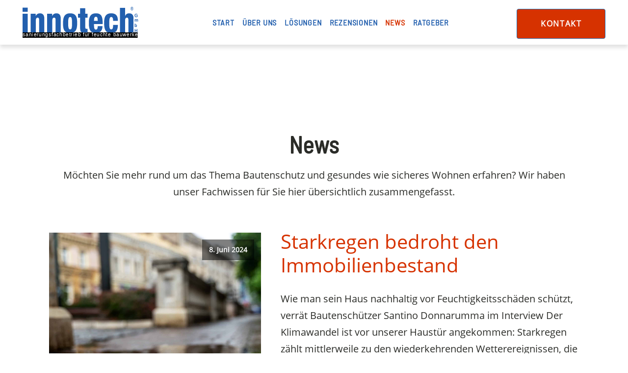

--- FILE ---
content_type: text/html; charset=UTF-8
request_url: https://www.innotech-team.de/news/
body_size: 28793
content:
<!DOCTYPE html> <html lang="de" > <head><meta charset="UTF-8"><script>if(navigator.userAgent.match(/MSIE|Internet Explorer/i)||navigator.userAgent.match(/Trident\/7\..*?rv:11/i)){var href=document.location.href;if(!href.match(/[?&]nowprocket/)){if(href.indexOf("?")==-1){if(href.indexOf("#")==-1){document.location.href=href+"?nowprocket=1"}else{document.location.href=href.replace("#","?nowprocket=1#")}}else{if(href.indexOf("#")==-1){document.location.href=href+"&nowprocket=1"}else{document.location.href=href.replace("#","&nowprocket=1#")}}}}</script><script>(()=>{class RocketLazyLoadScripts{constructor(){this.v="2.0.4",this.userEvents=["keydown","keyup","mousedown","mouseup","mousemove","mouseover","mouseout","touchmove","touchstart","touchend","touchcancel","wheel","click","dblclick","input"],this.attributeEvents=["onblur","onclick","oncontextmenu","ondblclick","onfocus","onmousedown","onmouseenter","onmouseleave","onmousemove","onmouseout","onmouseover","onmouseup","onmousewheel","onscroll","onsubmit"]}async t(){this.i(),this.o(),/iP(ad|hone)/.test(navigator.userAgent)&&this.h(),this.u(),this.l(this),this.m(),this.k(this),this.p(this),this._(),await Promise.all([this.R(),this.L()]),this.lastBreath=Date.now(),this.S(this),this.P(),this.D(),this.O(),this.M(),await this.C(this.delayedScripts.normal),await this.C(this.delayedScripts.defer),await this.C(this.delayedScripts.async),await this.T(),await this.F(),await this.j(),await this.A(),window.dispatchEvent(new Event("rocket-allScriptsLoaded")),this.everythingLoaded=!0,this.lastTouchEnd&&await new Promise(t=>setTimeout(t,500-Date.now()+this.lastTouchEnd)),this.I(),this.H(),this.U(),this.W()}i(){this.CSPIssue=sessionStorage.getItem("rocketCSPIssue"),document.addEventListener("securitypolicyviolation",t=>{this.CSPIssue||"script-src-elem"!==t.violatedDirective||"data"!==t.blockedURI||(this.CSPIssue=!0,sessionStorage.setItem("rocketCSPIssue",!0))},{isRocket:!0})}o(){window.addEventListener("pageshow",t=>{this.persisted=t.persisted,this.realWindowLoadedFired=!0},{isRocket:!0}),window.addEventListener("pagehide",()=>{this.onFirstUserAction=null},{isRocket:!0})}h(){let t;function e(e){t=e}window.addEventListener("touchstart",e,{isRocket:!0}),window.addEventListener("touchend",function i(o){o.changedTouches[0]&&t.changedTouches[0]&&Math.abs(o.changedTouches[0].pageX-t.changedTouches[0].pageX)<10&&Math.abs(o.changedTouches[0].pageY-t.changedTouches[0].pageY)<10&&o.timeStamp-t.timeStamp<200&&(window.removeEventListener("touchstart",e,{isRocket:!0}),window.removeEventListener("touchend",i,{isRocket:!0}),"INPUT"===o.target.tagName&&"text"===o.target.type||(o.target.dispatchEvent(new TouchEvent("touchend",{target:o.target,bubbles:!0})),o.target.dispatchEvent(new MouseEvent("mouseover",{target:o.target,bubbles:!0})),o.target.dispatchEvent(new PointerEvent("click",{target:o.target,bubbles:!0,cancelable:!0,detail:1,clientX:o.changedTouches[0].clientX,clientY:o.changedTouches[0].clientY})),event.preventDefault()))},{isRocket:!0})}q(t){this.userActionTriggered||("mousemove"!==t.type||this.firstMousemoveIgnored?"keyup"===t.type||"mouseover"===t.type||"mouseout"===t.type||(this.userActionTriggered=!0,this.onFirstUserAction&&this.onFirstUserAction()):this.firstMousemoveIgnored=!0),"click"===t.type&&t.preventDefault(),t.stopPropagation(),t.stopImmediatePropagation(),"touchstart"===this.lastEvent&&"touchend"===t.type&&(this.lastTouchEnd=Date.now()),"click"===t.type&&(this.lastTouchEnd=0),this.lastEvent=t.type,t.composedPath&&t.composedPath()[0].getRootNode()instanceof ShadowRoot&&(t.rocketTarget=t.composedPath()[0]),this.savedUserEvents.push(t)}u(){this.savedUserEvents=[],this.userEventHandler=this.q.bind(this),this.userEvents.forEach(t=>window.addEventListener(t,this.userEventHandler,{passive:!1,isRocket:!0})),document.addEventListener("visibilitychange",this.userEventHandler,{isRocket:!0})}U(){this.userEvents.forEach(t=>window.removeEventListener(t,this.userEventHandler,{passive:!1,isRocket:!0})),document.removeEventListener("visibilitychange",this.userEventHandler,{isRocket:!0}),this.savedUserEvents.forEach(t=>{(t.rocketTarget||t.target).dispatchEvent(new window[t.constructor.name](t.type,t))})}m(){const t="return false",e=Array.from(this.attributeEvents,t=>"data-rocket-"+t),i="["+this.attributeEvents.join("],[")+"]",o="[data-rocket-"+this.attributeEvents.join("],[data-rocket-")+"]",s=(e,i,o)=>{o&&o!==t&&(e.setAttribute("data-rocket-"+i,o),e["rocket"+i]=new Function("event",o),e.setAttribute(i,t))};new MutationObserver(t=>{for(const n of t)"attributes"===n.type&&(n.attributeName.startsWith("data-rocket-")||this.everythingLoaded?n.attributeName.startsWith("data-rocket-")&&this.everythingLoaded&&this.N(n.target,n.attributeName.substring(12)):s(n.target,n.attributeName,n.target.getAttribute(n.attributeName))),"childList"===n.type&&n.addedNodes.forEach(t=>{if(t.nodeType===Node.ELEMENT_NODE)if(this.everythingLoaded)for(const i of[t,...t.querySelectorAll(o)])for(const t of i.getAttributeNames())e.includes(t)&&this.N(i,t.substring(12));else for(const e of[t,...t.querySelectorAll(i)])for(const t of e.getAttributeNames())this.attributeEvents.includes(t)&&s(e,t,e.getAttribute(t))})}).observe(document,{subtree:!0,childList:!0,attributeFilter:[...this.attributeEvents,...e]})}I(){this.attributeEvents.forEach(t=>{document.querySelectorAll("[data-rocket-"+t+"]").forEach(e=>{this.N(e,t)})})}N(t,e){const i=t.getAttribute("data-rocket-"+e);i&&(t.setAttribute(e,i),t.removeAttribute("data-rocket-"+e))}k(t){Object.defineProperty(HTMLElement.prototype,"onclick",{get(){return this.rocketonclick||null},set(e){this.rocketonclick=e,this.setAttribute(t.everythingLoaded?"onclick":"data-rocket-onclick","this.rocketonclick(event)")}})}S(t){function e(e,i){let o=e[i];e[i]=null,Object.defineProperty(e,i,{get:()=>o,set(s){t.everythingLoaded?o=s:e["rocket"+i]=o=s}})}e(document,"onreadystatechange"),e(window,"onload"),e(window,"onpageshow");try{Object.defineProperty(document,"readyState",{get:()=>t.rocketReadyState,set(e){t.rocketReadyState=e},configurable:!0}),document.readyState="loading"}catch(t){console.log("WPRocket DJE readyState conflict, bypassing")}}l(t){this.originalAddEventListener=EventTarget.prototype.addEventListener,this.originalRemoveEventListener=EventTarget.prototype.removeEventListener,this.savedEventListeners=[],EventTarget.prototype.addEventListener=function(e,i,o){o&&o.isRocket||!t.B(e,this)&&!t.userEvents.includes(e)||t.B(e,this)&&!t.userActionTriggered||e.startsWith("rocket-")||t.everythingLoaded?t.originalAddEventListener.call(this,e,i,o):(t.savedEventListeners.push({target:this,remove:!1,type:e,func:i,options:o}),"mouseenter"!==e&&"mouseleave"!==e||t.originalAddEventListener.call(this,e,t.savedUserEvents.push,o))},EventTarget.prototype.removeEventListener=function(e,i,o){o&&o.isRocket||!t.B(e,this)&&!t.userEvents.includes(e)||t.B(e,this)&&!t.userActionTriggered||e.startsWith("rocket-")||t.everythingLoaded?t.originalRemoveEventListener.call(this,e,i,o):t.savedEventListeners.push({target:this,remove:!0,type:e,func:i,options:o})}}J(t,e){this.savedEventListeners=this.savedEventListeners.filter(i=>{let o=i.type,s=i.target||window;return e!==o||t!==s||(this.B(o,s)&&(i.type="rocket-"+o),this.$(i),!1)})}H(){EventTarget.prototype.addEventListener=this.originalAddEventListener,EventTarget.prototype.removeEventListener=this.originalRemoveEventListener,this.savedEventListeners.forEach(t=>this.$(t))}$(t){t.remove?this.originalRemoveEventListener.call(t.target,t.type,t.func,t.options):this.originalAddEventListener.call(t.target,t.type,t.func,t.options)}p(t){let e;function i(e){return t.everythingLoaded?e:e.split(" ").map(t=>"load"===t||t.startsWith("load.")?"rocket-jquery-load":t).join(" ")}function o(o){function s(e){const s=o.fn[e];o.fn[e]=o.fn.init.prototype[e]=function(){return this[0]===window&&t.userActionTriggered&&("string"==typeof arguments[0]||arguments[0]instanceof String?arguments[0]=i(arguments[0]):"object"==typeof arguments[0]&&Object.keys(arguments[0]).forEach(t=>{const e=arguments[0][t];delete arguments[0][t],arguments[0][i(t)]=e})),s.apply(this,arguments),this}}if(o&&o.fn&&!t.allJQueries.includes(o)){const e={DOMContentLoaded:[],"rocket-DOMContentLoaded":[]};for(const t in e)document.addEventListener(t,()=>{e[t].forEach(t=>t())},{isRocket:!0});o.fn.ready=o.fn.init.prototype.ready=function(i){function s(){parseInt(o.fn.jquery)>2?setTimeout(()=>i.bind(document)(o)):i.bind(document)(o)}return"function"==typeof i&&(t.realDomReadyFired?!t.userActionTriggered||t.fauxDomReadyFired?s():e["rocket-DOMContentLoaded"].push(s):e.DOMContentLoaded.push(s)),o([])},s("on"),s("one"),s("off"),t.allJQueries.push(o)}e=o}t.allJQueries=[],o(window.jQuery),Object.defineProperty(window,"jQuery",{get:()=>e,set(t){o(t)}})}P(){const t=new Map;document.write=document.writeln=function(e){const i=document.currentScript,o=document.createRange(),s=i.parentElement;let n=t.get(i);void 0===n&&(n=i.nextSibling,t.set(i,n));const c=document.createDocumentFragment();o.setStart(c,0),c.appendChild(o.createContextualFragment(e)),s.insertBefore(c,n)}}async R(){return new Promise(t=>{this.userActionTriggered?t():this.onFirstUserAction=t})}async L(){return new Promise(t=>{document.addEventListener("DOMContentLoaded",()=>{this.realDomReadyFired=!0,t()},{isRocket:!0})})}async j(){return this.realWindowLoadedFired?Promise.resolve():new Promise(t=>{window.addEventListener("load",t,{isRocket:!0})})}M(){this.pendingScripts=[];this.scriptsMutationObserver=new MutationObserver(t=>{for(const e of t)e.addedNodes.forEach(t=>{"SCRIPT"!==t.tagName||t.noModule||t.isWPRocket||this.pendingScripts.push({script:t,promise:new Promise(e=>{const i=()=>{const i=this.pendingScripts.findIndex(e=>e.script===t);i>=0&&this.pendingScripts.splice(i,1),e()};t.addEventListener("load",i,{isRocket:!0}),t.addEventListener("error",i,{isRocket:!0}),setTimeout(i,1e3)})})})}),this.scriptsMutationObserver.observe(document,{childList:!0,subtree:!0})}async F(){await this.X(),this.pendingScripts.length?(await this.pendingScripts[0].promise,await this.F()):this.scriptsMutationObserver.disconnect()}D(){this.delayedScripts={normal:[],async:[],defer:[]},document.querySelectorAll("script[type$=rocketlazyloadscript]").forEach(t=>{t.hasAttribute("data-rocket-src")?t.hasAttribute("async")&&!1!==t.async?this.delayedScripts.async.push(t):t.hasAttribute("defer")&&!1!==t.defer||"module"===t.getAttribute("data-rocket-type")?this.delayedScripts.defer.push(t):this.delayedScripts.normal.push(t):this.delayedScripts.normal.push(t)})}async _(){await this.L();let t=[];document.querySelectorAll("script[type$=rocketlazyloadscript][data-rocket-src]").forEach(e=>{let i=e.getAttribute("data-rocket-src");if(i&&!i.startsWith("data:")){i.startsWith("//")&&(i=location.protocol+i);try{const o=new URL(i).origin;o!==location.origin&&t.push({src:o,crossOrigin:e.crossOrigin||"module"===e.getAttribute("data-rocket-type")})}catch(t){}}}),t=[...new Map(t.map(t=>[JSON.stringify(t),t])).values()],this.Y(t,"preconnect")}async G(t){if(await this.K(),!0!==t.noModule||!("noModule"in HTMLScriptElement.prototype))return new Promise(e=>{let i;function o(){(i||t).setAttribute("data-rocket-status","executed"),e()}try{if(navigator.userAgent.includes("Firefox/")||""===navigator.vendor||this.CSPIssue)i=document.createElement("script"),[...t.attributes].forEach(t=>{let e=t.nodeName;"type"!==e&&("data-rocket-type"===e&&(e="type"),"data-rocket-src"===e&&(e="src"),i.setAttribute(e,t.nodeValue))}),t.text&&(i.text=t.text),t.nonce&&(i.nonce=t.nonce),i.hasAttribute("src")?(i.addEventListener("load",o,{isRocket:!0}),i.addEventListener("error",()=>{i.setAttribute("data-rocket-status","failed-network"),e()},{isRocket:!0}),setTimeout(()=>{i.isConnected||e()},1)):(i.text=t.text,o()),i.isWPRocket=!0,t.parentNode.replaceChild(i,t);else{const i=t.getAttribute("data-rocket-type"),s=t.getAttribute("data-rocket-src");i?(t.type=i,t.removeAttribute("data-rocket-type")):t.removeAttribute("type"),t.addEventListener("load",o,{isRocket:!0}),t.addEventListener("error",i=>{this.CSPIssue&&i.target.src.startsWith("data:")?(console.log("WPRocket: CSP fallback activated"),t.removeAttribute("src"),this.G(t).then(e)):(t.setAttribute("data-rocket-status","failed-network"),e())},{isRocket:!0}),s?(t.fetchPriority="high",t.removeAttribute("data-rocket-src"),t.src=s):t.src="data:text/javascript;base64,"+window.btoa(unescape(encodeURIComponent(t.text)))}}catch(i){t.setAttribute("data-rocket-status","failed-transform"),e()}});t.setAttribute("data-rocket-status","skipped")}async C(t){const e=t.shift();return e?(e.isConnected&&await this.G(e),this.C(t)):Promise.resolve()}O(){this.Y([...this.delayedScripts.normal,...this.delayedScripts.defer,...this.delayedScripts.async],"preload")}Y(t,e){this.trash=this.trash||[];let i=!0;var o=document.createDocumentFragment();t.forEach(t=>{const s=t.getAttribute&&t.getAttribute("data-rocket-src")||t.src;if(s&&!s.startsWith("data:")){const n=document.createElement("link");n.href=s,n.rel=e,"preconnect"!==e&&(n.as="script",n.fetchPriority=i?"high":"low"),t.getAttribute&&"module"===t.getAttribute("data-rocket-type")&&(n.crossOrigin=!0),t.crossOrigin&&(n.crossOrigin=t.crossOrigin),t.integrity&&(n.integrity=t.integrity),t.nonce&&(n.nonce=t.nonce),o.appendChild(n),this.trash.push(n),i=!1}}),document.head.appendChild(o)}W(){this.trash.forEach(t=>t.remove())}async T(){try{document.readyState="interactive"}catch(t){}this.fauxDomReadyFired=!0;try{await this.K(),this.J(document,"readystatechange"),document.dispatchEvent(new Event("rocket-readystatechange")),await this.K(),document.rocketonreadystatechange&&document.rocketonreadystatechange(),await this.K(),this.J(document,"DOMContentLoaded"),document.dispatchEvent(new Event("rocket-DOMContentLoaded")),await this.K(),this.J(window,"DOMContentLoaded"),window.dispatchEvent(new Event("rocket-DOMContentLoaded"))}catch(t){console.error(t)}}async A(){try{document.readyState="complete"}catch(t){}try{await this.K(),this.J(document,"readystatechange"),document.dispatchEvent(new Event("rocket-readystatechange")),await this.K(),document.rocketonreadystatechange&&document.rocketonreadystatechange(),await this.K(),this.J(window,"load"),window.dispatchEvent(new Event("rocket-load")),await this.K(),window.rocketonload&&window.rocketonload(),await this.K(),this.allJQueries.forEach(t=>t(window).trigger("rocket-jquery-load")),await this.K(),this.J(window,"pageshow");const t=new Event("rocket-pageshow");t.persisted=this.persisted,window.dispatchEvent(t),await this.K(),window.rocketonpageshow&&window.rocketonpageshow({persisted:this.persisted})}catch(t){console.error(t)}}async K(){Date.now()-this.lastBreath>45&&(await this.X(),this.lastBreath=Date.now())}async X(){return document.hidden?new Promise(t=>setTimeout(t)):new Promise(t=>requestAnimationFrame(t))}B(t,e){return e===document&&"readystatechange"===t||(e===document&&"DOMContentLoaded"===t||(e===window&&"DOMContentLoaded"===t||(e===window&&"load"===t||e===window&&"pageshow"===t)))}static run(){(new RocketLazyLoadScripts).t()}}RocketLazyLoadScripts.run()})();</script>  <meta name="viewport" content="width=device-width, initial-scale=1.0"> <!-- WP_HEAD() START --> <meta name='robots' content='index, follow, max-image-preview:large, max-snippet:-1, max-video-preview:-1' /> 	<style>img:is([sizes="auto" i], [sizes^="auto," i]) { contain-intrinsic-size: 3000px 1500px }</style> 	<!-- Google tag (gtag.js) consent mode dataLayer added by Site Kit --> <script type="rocketlazyloadscript" data-rocket-type="text/javascript" id="google_gtagjs-js-consent-mode-data-layer">
/* <![CDATA[ */
window.dataLayer = window.dataLayer || [];function gtag(){dataLayer.push(arguments);}
gtag('consent', 'default', {"ad_personalization":"denied","ad_storage":"denied","ad_user_data":"denied","analytics_storage":"denied","functionality_storage":"denied","security_storage":"denied","personalization_storage":"denied","region":["AT","BE","BG","CH","CY","CZ","DE","DK","EE","ES","FI","FR","GB","GR","HR","HU","IE","IS","IT","LI","LT","LU","LV","MT","NL","NO","PL","PT","RO","SE","SI","SK"],"wait_for_update":500});
window._googlesitekitConsentCategoryMap = {"statistics":["analytics_storage"],"marketing":["ad_storage","ad_user_data","ad_personalization"],"functional":["functionality_storage","security_storage"],"preferences":["personalization_storage"]};
window._googlesitekitConsents = {"ad_personalization":"denied","ad_storage":"denied","ad_user_data":"denied","analytics_storage":"denied","functionality_storage":"denied","security_storage":"denied","personalization_storage":"denied","region":["AT","BE","BG","CH","CY","CZ","DE","DK","EE","ES","FI","FR","GB","GR","HR","HU","IE","IS","IT","LI","LT","LU","LV","MT","NL","NO","PL","PT","RO","SE","SI","SK"],"wait_for_update":500};
/* ]]> */
</script> <!-- End Google tag (gtag.js) consent mode dataLayer added by Site Kit -->  	<!-- This site is optimized with the Yoast SEO plugin v26.6 - https://yoast.com/wordpress/plugins/seo/ --> 	<title>News - innotech GmbH</title><link rel="preload" data-rocket-preload as="image" href="https://www.innotech-team.de/wp-content/uploads/2024/06/pfuetze-vor-hauesern-scaled.jpg" fetchpriority="high"> 	<meta name="description" content="Hier finden Sie aktuelle Neuigkeiten rund um unser Unternehmen und das Thema das uns bewegt: feuchte Bauwerke. Schauen Sie doch mal vorbei!" /> 	<link rel="canonical" href="https://www.innotech-team.de/news/" /> 	<link rel="next" href="https://www.innotech-team.de/news/page/2/" /> 	<meta property="og:locale" content="de_DE" /> 	<meta property="og:type" content="article" /> 	<meta property="og:title" content="News - innotech GmbH" /> 	<meta property="og:description" content="Hier finden Sie aktuelle Neuigkeiten rund um unser Unternehmen und das Thema das uns bewegt: feuchte Bauwerke. Schauen Sie doch mal vorbei!" /> 	<meta property="og:url" content="https://www.innotech-team.de/news/" /> 	<meta property="og:site_name" content="innotech GmbH" /> 	<meta name="twitter:card" content="summary_large_image" /> 	<script type="application/ld+json" class="yoast-schema-graph">{"@context":"https://schema.org","@graph":[{"@type":["WebPage","CollectionPage"],"@id":"https://www.innotech-team.de/news/","url":"https://www.innotech-team.de/news/","name":"News - innotech GmbH","isPartOf":{"@id":"https://www.innotech-team.de/#website"},"datePublished":"2020-10-19T12:16:24+00:00","dateModified":"2021-03-02T11:01:22+00:00","description":"Hier finden Sie aktuelle Neuigkeiten rund um unser Unternehmen und das Thema das uns bewegt: feuchte Bauwerke. Schauen Sie doch mal vorbei!","breadcrumb":{"@id":"https://www.innotech-team.de/news/#breadcrumb"},"inLanguage":"de"},{"@type":"BreadcrumbList","@id":"https://www.innotech-team.de/news/#breadcrumb","itemListElement":[{"@type":"ListItem","position":1,"name":"Startseite","item":"https://www.innotech-team.de/"},{"@type":"ListItem","position":2,"name":"News"}]},{"@type":"WebSite","@id":"https://www.innotech-team.de/#website","url":"https://www.innotech-team.de/","name":"innotech GmbH","description":"Sanierungsfachbetrieb für feuchte Bauwerke","potentialAction":[{"@type":"SearchAction","target":{"@type":"EntryPoint","urlTemplate":"https://www.innotech-team.de/?s={search_term_string}"},"query-input":{"@type":"PropertyValueSpecification","valueRequired":true,"valueName":"search_term_string"}}],"inLanguage":"de"}]}</script> 	<!-- / Yoast SEO plugin. -->   <link rel='dns-prefetch' href='//cdn.iubenda.com' /> <link rel='dns-prefetch' href='//maps.googleapis.com' /> <link rel='dns-prefetch' href='//www.googletagmanager.com' />  <link rel='stylesheet' id='wp-block-library-css' href='https://www.innotech-team.de/wp-includes/css/dist/block-library/style.min.css?ver=6.8.3' type='text/css' media='all' /> <style id='classic-theme-styles-inline-css' type='text/css'> /*! This file is auto-generated */ .wp-block-button__link{color:#fff;background-color:#32373c;border-radius:9999px;box-shadow:none;text-decoration:none;padding:calc(.667em + 2px) calc(1.333em + 2px);font-size:1.125em}.wp-block-file__button{background:#32373c;color:#fff;text-decoration:none} </style> <style id='global-styles-inline-css' type='text/css'> :root{--wp--preset--aspect-ratio--square: 1;--wp--preset--aspect-ratio--4-3: 4/3;--wp--preset--aspect-ratio--3-4: 3/4;--wp--preset--aspect-ratio--3-2: 3/2;--wp--preset--aspect-ratio--2-3: 2/3;--wp--preset--aspect-ratio--16-9: 16/9;--wp--preset--aspect-ratio--9-16: 9/16;--wp--preset--color--black: #000000;--wp--preset--color--cyan-bluish-gray: #abb8c3;--wp--preset--color--white: #ffffff;--wp--preset--color--pale-pink: #f78da7;--wp--preset--color--vivid-red: #cf2e2e;--wp--preset--color--luminous-vivid-orange: #ff6900;--wp--preset--color--luminous-vivid-amber: #fcb900;--wp--preset--color--light-green-cyan: #7bdcb5;--wp--preset--color--vivid-green-cyan: #00d084;--wp--preset--color--pale-cyan-blue: #8ed1fc;--wp--preset--color--vivid-cyan-blue: #0693e3;--wp--preset--color--vivid-purple: #9b51e0;--wp--preset--gradient--vivid-cyan-blue-to-vivid-purple: linear-gradient(135deg,rgba(6,147,227,1) 0%,rgb(155,81,224) 100%);--wp--preset--gradient--light-green-cyan-to-vivid-green-cyan: linear-gradient(135deg,rgb(122,220,180) 0%,rgb(0,208,130) 100%);--wp--preset--gradient--luminous-vivid-amber-to-luminous-vivid-orange: linear-gradient(135deg,rgba(252,185,0,1) 0%,rgba(255,105,0,1) 100%);--wp--preset--gradient--luminous-vivid-orange-to-vivid-red: linear-gradient(135deg,rgba(255,105,0,1) 0%,rgb(207,46,46) 100%);--wp--preset--gradient--very-light-gray-to-cyan-bluish-gray: linear-gradient(135deg,rgb(238,238,238) 0%,rgb(169,184,195) 100%);--wp--preset--gradient--cool-to-warm-spectrum: linear-gradient(135deg,rgb(74,234,220) 0%,rgb(151,120,209) 20%,rgb(207,42,186) 40%,rgb(238,44,130) 60%,rgb(251,105,98) 80%,rgb(254,248,76) 100%);--wp--preset--gradient--blush-light-purple: linear-gradient(135deg,rgb(255,206,236) 0%,rgb(152,150,240) 100%);--wp--preset--gradient--blush-bordeaux: linear-gradient(135deg,rgb(254,205,165) 0%,rgb(254,45,45) 50%,rgb(107,0,62) 100%);--wp--preset--gradient--luminous-dusk: linear-gradient(135deg,rgb(255,203,112) 0%,rgb(199,81,192) 50%,rgb(65,88,208) 100%);--wp--preset--gradient--pale-ocean: linear-gradient(135deg,rgb(255,245,203) 0%,rgb(182,227,212) 50%,rgb(51,167,181) 100%);--wp--preset--gradient--electric-grass: linear-gradient(135deg,rgb(202,248,128) 0%,rgb(113,206,126) 100%);--wp--preset--gradient--midnight: linear-gradient(135deg,rgb(2,3,129) 0%,rgb(40,116,252) 100%);--wp--preset--font-size--small: 13px;--wp--preset--font-size--medium: 20px;--wp--preset--font-size--large: 36px;--wp--preset--font-size--x-large: 42px;--wp--preset--spacing--20: 0.44rem;--wp--preset--spacing--30: 0.67rem;--wp--preset--spacing--40: 1rem;--wp--preset--spacing--50: 1.5rem;--wp--preset--spacing--60: 2.25rem;--wp--preset--spacing--70: 3.38rem;--wp--preset--spacing--80: 5.06rem;--wp--preset--shadow--natural: 6px 6px 9px rgba(0, 0, 0, 0.2);--wp--preset--shadow--deep: 12px 12px 50px rgba(0, 0, 0, 0.4);--wp--preset--shadow--sharp: 6px 6px 0px rgba(0, 0, 0, 0.2);--wp--preset--shadow--outlined: 6px 6px 0px -3px rgba(255, 255, 255, 1), 6px 6px rgba(0, 0, 0, 1);--wp--preset--shadow--crisp: 6px 6px 0px rgba(0, 0, 0, 1);}:where(.is-layout-flex){gap: 0.5em;}:where(.is-layout-grid){gap: 0.5em;}body .is-layout-flex{display: flex;}.is-layout-flex{flex-wrap: wrap;align-items: center;}.is-layout-flex > :is(*, div){margin: 0;}body .is-layout-grid{display: grid;}.is-layout-grid > :is(*, div){margin: 0;}:where(.wp-block-columns.is-layout-flex){gap: 2em;}:where(.wp-block-columns.is-layout-grid){gap: 2em;}:where(.wp-block-post-template.is-layout-flex){gap: 1.25em;}:where(.wp-block-post-template.is-layout-grid){gap: 1.25em;}.has-black-color{color: var(--wp--preset--color--black) !important;}.has-cyan-bluish-gray-color{color: var(--wp--preset--color--cyan-bluish-gray) !important;}.has-white-color{color: var(--wp--preset--color--white) !important;}.has-pale-pink-color{color: var(--wp--preset--color--pale-pink) !important;}.has-vivid-red-color{color: var(--wp--preset--color--vivid-red) !important;}.has-luminous-vivid-orange-color{color: var(--wp--preset--color--luminous-vivid-orange) !important;}.has-luminous-vivid-amber-color{color: var(--wp--preset--color--luminous-vivid-amber) !important;}.has-light-green-cyan-color{color: var(--wp--preset--color--light-green-cyan) !important;}.has-vivid-green-cyan-color{color: var(--wp--preset--color--vivid-green-cyan) !important;}.has-pale-cyan-blue-color{color: var(--wp--preset--color--pale-cyan-blue) !important;}.has-vivid-cyan-blue-color{color: var(--wp--preset--color--vivid-cyan-blue) !important;}.has-vivid-purple-color{color: var(--wp--preset--color--vivid-purple) !important;}.has-black-background-color{background-color: var(--wp--preset--color--black) !important;}.has-cyan-bluish-gray-background-color{background-color: var(--wp--preset--color--cyan-bluish-gray) !important;}.has-white-background-color{background-color: var(--wp--preset--color--white) !important;}.has-pale-pink-background-color{background-color: var(--wp--preset--color--pale-pink) !important;}.has-vivid-red-background-color{background-color: var(--wp--preset--color--vivid-red) !important;}.has-luminous-vivid-orange-background-color{background-color: var(--wp--preset--color--luminous-vivid-orange) !important;}.has-luminous-vivid-amber-background-color{background-color: var(--wp--preset--color--luminous-vivid-amber) !important;}.has-light-green-cyan-background-color{background-color: var(--wp--preset--color--light-green-cyan) !important;}.has-vivid-green-cyan-background-color{background-color: var(--wp--preset--color--vivid-green-cyan) !important;}.has-pale-cyan-blue-background-color{background-color: var(--wp--preset--color--pale-cyan-blue) !important;}.has-vivid-cyan-blue-background-color{background-color: var(--wp--preset--color--vivid-cyan-blue) !important;}.has-vivid-purple-background-color{background-color: var(--wp--preset--color--vivid-purple) !important;}.has-black-border-color{border-color: var(--wp--preset--color--black) !important;}.has-cyan-bluish-gray-border-color{border-color: var(--wp--preset--color--cyan-bluish-gray) !important;}.has-white-border-color{border-color: var(--wp--preset--color--white) !important;}.has-pale-pink-border-color{border-color: var(--wp--preset--color--pale-pink) !important;}.has-vivid-red-border-color{border-color: var(--wp--preset--color--vivid-red) !important;}.has-luminous-vivid-orange-border-color{border-color: var(--wp--preset--color--luminous-vivid-orange) !important;}.has-luminous-vivid-amber-border-color{border-color: var(--wp--preset--color--luminous-vivid-amber) !important;}.has-light-green-cyan-border-color{border-color: var(--wp--preset--color--light-green-cyan) !important;}.has-vivid-green-cyan-border-color{border-color: var(--wp--preset--color--vivid-green-cyan) !important;}.has-pale-cyan-blue-border-color{border-color: var(--wp--preset--color--pale-cyan-blue) !important;}.has-vivid-cyan-blue-border-color{border-color: var(--wp--preset--color--vivid-cyan-blue) !important;}.has-vivid-purple-border-color{border-color: var(--wp--preset--color--vivid-purple) !important;}.has-vivid-cyan-blue-to-vivid-purple-gradient-background{background: var(--wp--preset--gradient--vivid-cyan-blue-to-vivid-purple) !important;}.has-light-green-cyan-to-vivid-green-cyan-gradient-background{background: var(--wp--preset--gradient--light-green-cyan-to-vivid-green-cyan) !important;}.has-luminous-vivid-amber-to-luminous-vivid-orange-gradient-background{background: var(--wp--preset--gradient--luminous-vivid-amber-to-luminous-vivid-orange) !important;}.has-luminous-vivid-orange-to-vivid-red-gradient-background{background: var(--wp--preset--gradient--luminous-vivid-orange-to-vivid-red) !important;}.has-very-light-gray-to-cyan-bluish-gray-gradient-background{background: var(--wp--preset--gradient--very-light-gray-to-cyan-bluish-gray) !important;}.has-cool-to-warm-spectrum-gradient-background{background: var(--wp--preset--gradient--cool-to-warm-spectrum) !important;}.has-blush-light-purple-gradient-background{background: var(--wp--preset--gradient--blush-light-purple) !important;}.has-blush-bordeaux-gradient-background{background: var(--wp--preset--gradient--blush-bordeaux) !important;}.has-luminous-dusk-gradient-background{background: var(--wp--preset--gradient--luminous-dusk) !important;}.has-pale-ocean-gradient-background{background: var(--wp--preset--gradient--pale-ocean) !important;}.has-electric-grass-gradient-background{background: var(--wp--preset--gradient--electric-grass) !important;}.has-midnight-gradient-background{background: var(--wp--preset--gradient--midnight) !important;}.has-small-font-size{font-size: var(--wp--preset--font-size--small) !important;}.has-medium-font-size{font-size: var(--wp--preset--font-size--medium) !important;}.has-large-font-size{font-size: var(--wp--preset--font-size--large) !important;}.has-x-large-font-size{font-size: var(--wp--preset--font-size--x-large) !important;} :where(.wp-block-post-template.is-layout-flex){gap: 1.25em;}:where(.wp-block-post-template.is-layout-grid){gap: 1.25em;} :where(.wp-block-columns.is-layout-flex){gap: 2em;}:where(.wp-block-columns.is-layout-grid){gap: 2em;} :root :where(.wp-block-pullquote){font-size: 1.5em;line-height: 1.6;} </style> <link rel='stylesheet' id='cmtooltip-css' href='https://www.innotech-team.de/wp-content/plugins/enhanced-tooltipglossary/assets/css/tooltip.min.css?ver=4.4.9' type='text/css' media='all' /> <style id='cmtooltip-inline-css' type='text/css'> #tt { 				z-index: 1500; 		}  					#tt #ttcont div.glossaryItemTitle { 			color: #000000 !important; 			} 		 					#tt #ttcont div.glossaryItemTitle { 			background-color: #transparent !important; 			padding: 0 !important; 			margin: 0px !important; 			border-top: 10px solid transparent; 			border-bottom: 10px solid transparent; 			} 		 					#tt #ttcont div.glossaryItemTitle { 			font-size: 13px !important; 			} 		 		#tt #ttcont div.glossaryItemBody { 		padding: 0; 					font-size: 13px; 				} 		#tt #ttcont .mobile-link{ 					font-size: 13px; 				}  		.mobile-link a.glossaryLink { 		color: #fff !important; 		} 		.mobile-link:before{content: "Term link:  "}  		 		 		.tiles ul.glossaryList li { 		min-width: 85px !important; 		width:85px !important; 		} 		.tiles ul.glossaryList span { min-width:85px; width:85px;  } 		.cm-glossary.tiles.big ul.glossaryList a { min-width:179px; width:179px } 		.cm-glossary.tiles.big ul.glossaryList span { min-width:179px; width:179px; }  				span.glossaryLink, a.glossaryLink { 		border-bottom: dotted 1px #000000;					color: #000000 !important; 				} 		span.glossaryLink.temporary, a.glossaryLink.temporary { 		border-bottom: dotted 1px #eeff11;		} 		span.glossaryLink:hover, a.glossaryLink:hover { 		border-bottom: solid 1px #333333;					color:#333333 !important; 				}  				.glossaryList .glossary-link-title { 		font-weight: normal !important; 		}  		 					#tt #tt-btn-close{ color: #222 !important} 		 		.cm-glossary.grid ul.glossaryList li[class^='ln']  { width: 200px !important}  					#tt #tt-btn-close{ 			direction: rtl; 			font-size: 20px !important 			} 		 		 					#tt #ttcont glossaryItemBody * {color: #ffffff} 		  		 					#tt #ttcont a{color: #2EA3F2 !important} 		 		 		 					#ttcont { 			box-shadow: 0px 0px 20px #666666; 			-moz-box-shadow: 0px 0px 20px #666666; 			-webkit-box-shadow: 0px 0px 20px #666666; 			} 					.cm-glossary.term-carousel .slick-slide, 			.cm-glossary.tiles-with-definition ul > li { height: 250px !important} 					.cm-glossary.tiles-with-definition ul { 			grid-template-columns: repeat(auto-fill, 220px) !important; 			} 		 		.glossary-search-wrapper { 		display: inline-block; 				}   		 		input.glossary-search-term { 				outline: none; 																}   		 		 		button.glossary-search.button { 		outline: none; 												} </style> <link data-minify="1" rel='stylesheet' id='dashicons-css' href='https://www.innotech-team.de/wp-content/cache/min/1/wp-includes/css/dashicons.min.css?ver=1766361061' type='text/css' media='all' /> <link data-minify="1" rel='stylesheet' id='oxygen-aos-css' href='https://www.innotech-team.de/wp-content/cache/min/1/wp-content/plugins/oxygen/component-framework/vendor/aos/aos.css?ver=1766361061' type='text/css' media='all' /> <link data-minify="1" rel='stylesheet' id='oxygen-css' href='https://www.innotech-team.de/wp-content/cache/min/1/wp-content/plugins/oxygen/component-framework/oxygen.css?ver=1766361061' type='text/css' media='all' /> <link data-minify="1" rel='stylesheet' id='scorg-style-header-8127-css' href='https://www.innotech-team.de/wp-content/cache/min/1/wp-content/uploads/scripts-organizer/css/8127-header.css?ver=1766361061' type='text/css' media='all' />  <script type="rocketlazyloadscript" data-rocket-type="text/javascript" class="_iub_cs_skip" id="iubenda-head-inline-scripts-0">
/* <![CDATA[ */

var _iub = _iub || [];
_iub.csConfiguration = {"consentOnContinuedBrowsing":false,"floatingPreferencesButtonDisplay":"bottom-left","invalidateConsentWithoutLog":true,"lang":"de","perPurposeConsent":true,"reloadOnConsent":true,"siteId":2698841,"cookiePolicyId":32679926, "banner":{ "acceptButtonCaptionColor":"#FFFFFF","acceptButtonColor":"#D63200","acceptButtonDisplay":true,"backgroundColor":"#FFFFFF","backgroundOverlay":true,"brandBackgroundColor":"#FFFFFF","brandTextColor":"#000000","closeButtonDisplay":false,"customizeButtonCaptionColor":"#D63200","customizeButtonColor":"#FFFFFF","customizeButtonDisplay":true,"explicitWithdrawal":true,"listPurposes":true,"logo":null,"position":"float-bottom-center","rejectButtonCaptionColor":"#000000","rejectButtonColor":"#FFFFFF","rejectButtonDisplay":true,"textColor":"#000000","customizeButtonCaption":"Mehr erfahren" },

        callback: {
            onPreferenceExpressedOrNotNeeded: function(preference) {
                dataLayer.push({
                    iubenda_ccpa_opted_out: _iub.cs.api.isCcpaOptedOut()
                });
                if (!preference) {
                    dataLayer.push({
                        event: "iubenda_preference_not_needed"
                    });
                } else {
                    if (preference.consent === true) {
                        dataLayer.push({
                            event: "iubenda_consent_given"
                        });
                    } else if (preference.consent === false) {
                        dataLayer.push({
                            event: "iubenda_consent_rejected"
                        });
                    } else if (preference.purposes) {
                        for (var purposeId in preference.purposes) {
                            if (preference.purposes[purposeId]) {
                                dataLayer.push({
                                    event: "iubenda_consent_given_purpose_" + purposeId
                                });
                            }
                        }
                    }
                }
            }
        }
};
/* ]]> */
</script> <script type="rocketlazyloadscript" data-minify="1"  data-rocket-type="text/javascript" data-rocket-src="https://www.innotech-team.de/wp-content/cache/min/1/cs/iubenda_cs.js?ver=1766361061" charset="UTF-8" async="async" class="_iub_cs_skip" src="https://www.innotech-team.de/wp-content/cache/min/1/cs/iubenda_cs.js?ver=1766361061?ver=3.12.4" id="iubenda-head-scripts-0-js"></script> <script type="rocketlazyloadscript" data-rocket-type="text/javascript" data-rocket-src="https://www.innotech-team.de/wp-content/plugins/enhanced-tooltipglossary/assets/js/modernizr.min.js?ver=4.4.9" id="cm-modernizr-js-js" data-rocket-defer defer></script> <script type="rocketlazyloadscript" data-rocket-type="text/javascript" data-rocket-src="https://www.innotech-team.de/wp-content/plugins/enhanced-tooltipglossary/assets/js/purify.min.js?ver=4.4.9" id="cm-purify-js-js" data-rocket-defer defer></script> <script type="rocketlazyloadscript" data-rocket-type="text/javascript" data-rocket-src="https://www.innotech-team.de/wp-includes/js/jquery/jquery.min.js?ver=3.7.1" id="jquery-core-js"></script> <script type="text/javascript" id="tooltip-frontend-js-js-extra">
/* <![CDATA[ */
var cmtt_data = {"ajaxurl":"https:\/\/www.innotech-team.de\/wp-admin\/admin-ajax.php","post_id":"49538","mobile_disable_tooltips":"0","desktop_disable_tooltips":"0","tooltip_on_click":"0","exclude_ajax":"cmttst_event_save","cmtooltip_definitions":[]};
/* ]]> */
</script> <script type="rocketlazyloadscript" data-rocket-type="text/javascript" data-rocket-src="https://www.innotech-team.de/wp-content/plugins/enhanced-tooltipglossary/assets/js/tooltip.min.js?ver=4.4.9" id="tooltip-frontend-js-js" data-rocket-defer defer></script> <script type="rocketlazyloadscript" data-minify="1" data-rocket-type="text/javascript" data-rocket-src="https://www.innotech-team.de/wp-content/cache/min/1/wp-content/plugins/oxygen/component-framework/vendor/aos/aos.js?ver=1766361061" id="oxygen-aos-js"></script> <link rel="https://api.w.org/" href="https://www.innotech-team.de/wp-json/" /><link rel="EditURI" type="application/rsd+xml" title="RSD" href="https://www.innotech-team.de/xmlrpc.php?rsd" /> <meta name="generator" content="WordPress 6.8.3" /> <meta name="generator" content="Site Kit by Google 1.167.0" /> <!-- Von Site Kit hinzugefügtes Google-Tag-Manager-Snippet --> <script type="rocketlazyloadscript" data-rocket-type="text/javascript">
/* <![CDATA[ */

			( function( w, d, s, l, i ) {
				w[l] = w[l] || [];
				w[l].push( {'gtm.start': new Date().getTime(), event: 'gtm.js'} );
				var f = d.getElementsByTagName( s )[0],
					j = d.createElement( s ), dl = l != 'dataLayer' ? '&l=' + l : '';
				j.async = true;
				j.src = 'https://www.googletagmanager.com/gtm.js?id=' + i + dl;
				f.parentNode.insertBefore( j, f );
			} )( window, document, 'script', 'dataLayer', 'GTM-WVJZ4QV' );
			
/* ]]> */
</script>  <!-- Ende des von Site Kit hinzugefügten Google-Tag-Manager-Snippets --> <link rel="icon" href="https://www.innotech-team.de/wp-content/uploads/2020/11/logo_innotech-02.png.webp" sizes="32x32" /> <link rel="icon" href="https://www.innotech-team.de/wp-content/uploads/2020/11/logo_innotech-02.png.webp" sizes="192x192" /> <link rel="apple-touch-icon" href="https://www.innotech-team.de/wp-content/uploads/2020/11/logo_innotech-02.png.webp" /> <meta name="msapplication-TileImage" content="https://www.innotech-team.de/wp-content/uploads/2020/11/logo_innotech-02.png" /> <link data-minify="1" rel='stylesheet' id='oxygen-cache-11-css' href='https://www.innotech-team.de/wp-content/cache/min/1/wp-content/uploads/oxygen/css/11.css?ver=1766361061' type='text/css' media='all' /> <link data-minify="1" rel='stylesheet' id='oxygen-cache-6137-css' href='https://www.innotech-team.de/wp-content/cache/min/1/wp-content/uploads/oxygen/css/6137.css?ver=1766361220' type='text/css' media='all' /> <link data-minify="1" rel='stylesheet' id='oxygen-universal-styles-css' href='https://www.innotech-team.de/wp-content/cache/min/1/wp-content/uploads/oxygen/css/universal.css?ver=1766361061' type='text/css' media='all' /> <script type="rocketlazyloadscript" id="scorg-script-header-50159">async function initAutocomplete() {
    var inputIds = ['b7-8-1', 'b8-8-1', 'b9-8-1'];

    try {
        const { Autocomplete } = await google.maps.importLibrary("places");

        for (var i = 0; i < inputIds.length; i++) {
            (function (inputId) {
                var input = document.getElementById(inputId);
                if (!input) {
                    console.log('Input-Feld ' + inputId + ' nicht gefunden');
                    return;
                }

                var autocomplete = new Autocomplete(input, {
                    fields: ['address_components', 'geometry', 'formatted_address'],
                    componentRestrictions: { country: 'de' },
                    types: ['address']
                });

                autocomplete.addListener('place_changed', function () {
                    var place = autocomplete.getPlace();

                    if (!place.geometry) {
                        console.log('Keine Adresse gefunden');
                        return;
                    }

                    console.log('Ausgewählte Adresse:', place.formatted_address);
                });
            })(inputIds[i]);
        }

    } catch (error) {
        console.error('Fehler beim Laden der Places API:', error);
    }
}

window.initAutocomplete = initAutocomplete;
</script><noscript><style id="rocket-lazyload-nojs-css">.rll-youtube-player, [data-lazy-src]{display:none !important;}</style></noscript><!-- END OF WP_HEAD() --> <style id="rocket-lazyrender-inline-css">[data-wpr-lazyrender] {content-visibility: auto;}</style><meta name="generator" content="WP Rocket 3.20.1.2" data-wpr-features="wpr_delay_js wpr_defer_js wpr_minify_js wpr_lazyload_images wpr_automatic_lazy_rendering wpr_oci wpr_cache_webp wpr_minify_css wpr_preload_links" /></head> <body class="blog wp-theme-oxygen-is-not-a-theme  wp-embed-responsive oxygen-body" >  		<!-- Von Site Kit hinzugefügtes Google-Tag-Manager-(noscript)-Snippet --> 		<noscript> 			<iframe src="https://www.googletagmanager.com/ns.html?id=GTM-WVJZ4QV" height="0" width="0" style="display:none;visibility:hidden"></iframe> 		</noscript> 		<!-- Ende des von Site Kit hinzugefügten Google-Tag-Manager-(noscript)-Snippets --> 		   						<header id="_header-2-225" class="oxy-header-wrapper oxy-sticky-header oxy-overlay-header oxy-header" ><div id="_header_row-10-225" class="oxy-header-row" ><div class="oxy-header-container"><div id="_header_left-11-225" class="oxy-header-left" ><a id="link-12-225" class="ct-link innotech-logo" href="/" target="_self"  ><img  id="image-13-225" alt="Logo von innotech" src="https://www.innotech-team.de/wp-content/uploads/2021/02/innotech-logo.svg" class="ct-image innotech-logo"/></a></div><div id="_header_center-14-225" class="oxy-header-center" > 		<div id="-pro-menu-58-11" class="oxy-pro-menu" ><div class="oxy-pro-menu-mobile-open-icon" data-off-canvas-alignment=""><svg id="-pro-menu-58-11-open-icon"><use xlink:href="#FontAwesomeicon-ellipsis-v"></use></svg>Menu</div>                           <div class="oxy-pro-menu-container  oxy-pro-menu-dropdown-links-visible-on-mobile oxy-pro-menu-dropdown-links-toggle" data-aos-duration="400"                data-oxy-pro-menu-dropdown-animation="fade-up"              data-oxy-pro-menu-dropdown-animation-duration="0.4"              data-entire-parent-toggles-dropdown="true"                                          data-oxy-pro-menu-dropdown-links-on-mobile="toggle">                           <div class="menu-main-container"><ul id="menu-main" class="oxy-pro-menu-list"><li id="menu-item-7726" class="menu-item menu-item-type-post_type menu-item-object-page menu-item-home menu-item-7726"><a href="https://www.innotech-team.de/">Start</a></li> <li id="menu-item-101" class="menu-item menu-item-type-post_type menu-item-object-page menu-item-101"><a href="https://www.innotech-team.de/ueber-uns/">Über uns</a></li> <li id="menu-item-99" class="menu-item menu-item-type-post_type menu-item-object-page menu-item-99"><a href="https://www.innotech-team.de/loesungen/">Lösungen</a></li> <li id="menu-item-49548" class="menu-item menu-item-type-post_type menu-item-object-page menu-item-49548"><a href="https://www.innotech-team.de/rezensionen/">Rezensionen</a></li> <li id="menu-item-97" class="menu-item menu-item-type-post_type menu-item-object-page current-menu-item page_item page-item-92 current_page_item current_page_parent menu-item-97"><a href="https://www.innotech-team.de/news/" aria-current="page">News</a></li> <li id="menu-item-49885" class="menu-item menu-item-type-post_type menu-item-object-page menu-item-49885"><a href="https://www.innotech-team.de/ratgeber/">Ratgeber</a></li> </ul></div>             <div class="oxy-pro-menu-mobile-close-icon"><svg id="svg--pro-menu-58-11"><use xlink:href="#FontAwesomeicon-close"></use></svg>close</div>          </div>          </div>  		<script type="rocketlazyloadscript" data-rocket-type="text/javascript">
			jQuery('#-pro-menu-58-11 .oxy-pro-menu-show-dropdown .menu-item-has-children > a', 'body').each(function(){
                jQuery(this).append('<div class="oxy-pro-menu-dropdown-icon-click-area"><svg class="oxy-pro-menu-dropdown-icon"><use xlink:href="#FontAwesomeicon-arrow-circle-o-down"></use></svg></div>');
            });
            jQuery('#-pro-menu-58-11 .oxy-pro-menu-show-dropdown .menu-item:not(.menu-item-has-children) > a', 'body').each(function(){
                jQuery(this).append('<div class="oxy-pro-menu-dropdown-icon-click-area"></div>');
            });			</script></div><div id="_header_right-15-225" class="oxy-header-right" ><div id="div_block-211-11" class="ct-div-block" ><a id="link_button-212-11" class="ct-link-button atomic-primary-button" href="#"   >Kontakt</a>            <div tabindex="-1" class="oxy-modal-backdrop right"                 style="background-color: rgba(0,0,0,0.5);"                 data-trigger="user_clicks_element"                data-trigger-selector="#link_button-212-11"                data-trigger-time="5"                data-trigger-time-unit="seconds"                data-close-automatically="no"                data-close-after-time="10"                data-close-after-time-unit="seconds"                data-trigger_scroll_amount="50"                data-trigger_scroll_direction="down"	            data-scroll_to_selector=""	            data-time_inactive="60"	            data-time-inactive-unit="seconds"	            data-number_of_clicks="3"	            data-close_on_esc="on"	            data-number_of_page_views="3"                data-close-after-form-submit="no"                data-open-again="always_show"                data-open-again-after-days="3"            >                  <div id="modal-213-11" class="ct-modal" ><section id="section-214-11" class="ct-section" ><div  class="ct-section-inner-wrap"><div id="div_block-215-11" class="ct-div-block" ><div id="fancy_icon-216-11" class="ct-fancy-icon oxy-close-modal" ><svg id="svg-fancy_icon-216-11"><use xlink:href="#FontAwesomeicon-close"></use></svg></div><div id="text_block-217-11" class="ct-text-block innotech-headline2-black" ><div>Wir sind für Sie da!</div></div><a id="link-218-11" class="ct-link atomic-contact-10-wrapper" href="tel:05139278260"   ><div id="fancy_icon-219-11" class="ct-fancy-icon atomic-contact-10-icon" ><svg id="svg-fancy_icon-219-11"><use xlink:href="#FontAwesomeicon-phone"></use></svg></div><div id="text_block-220-11" class="ct-text-block" >05139 278260</div></a><div id="div_block-221-11" class="ct-div-block atomic-contact-10-wrapper" ><div id="fancy_icon-222-11" class="ct-fancy-icon atomic-contact-10-icon" ><svg id="svg-fancy_icon-222-11"><use xlink:href="#FontAwesomeicon-envelope"></use></svg></div><a id="link_text-223-11" class="ct-link-text" href="mailto:vertrieb@innotech-team.de" target="_self"  >vertrieb@innotech-team.de</a></div><div id="div_block-224-11" class="ct-div-block atomic-contact-10-wrapper" ><div id="fancy_icon-225-11" class="ct-fancy-icon atomic-contact-10-icon" ><svg id="svg-fancy_icon-225-11"><use xlink:href="#FontAwesomeicon-file-text"></use></svg></div><a id="link_text-226-11" class="ct-link-text" href="https://www.innotech-team.de/kontakt/"   >Kontaktformular</a></div><div id="div_block-227-11" class="ct-div-block oxel_horizontal_divider" ><div id="code_block-228-11" class="ct-code-block oxel_horizontal_divider__line" ><!-- --></div></div><div id="text_block-229-11" class="ct-text-block innotech-headline3-black" ><div>Öffnungszeiten</div></div><div id="text_block-230-11" class="ct-text-block" >Mo. – Fr.: 08.00 – 16.00 Uhr</div><div id="div_block-231-11" class="ct-div-block oxel_horizontal_divider" ><div id="code_block-232-11" class="ct-code-block oxel_horizontal_divider__line" ><!-- --></div></div><div id="text_block-233-11" class="ct-text-block innotech-headline3-black" ><div>Wir helfen Ihnen weiter</div></div><div id="div_block-234-11" class="ct-div-block atomic-contact-10-wrapper" ><div id="fancy_icon-235-11" class="ct-fancy-icon atomic-contact-10-icon" ><svg id="svg-fancy_icon-235-11"><use xlink:href="#FontAwesomeicon-location-arrow"></use></svg></div><a id="link_text-236-11" class="ct-link-text" href="https://www.innotech-team.de/einsatzorte/"   >Einsatzorte</a></div><div id="div_block-237-11" class="ct-div-block oxel_horizontal_divider" ><div id="code_block-238-11" class="ct-code-block oxel_horizontal_divider__line" ><!-- --></div></div><div id="text_block-239-11" class="ct-text-block innotech-headline3-black" ><div>Standorte</div></div><div id="text_block-240-11" class="ct-text-block innotech-headline4-black" ><div>Hannover</div></div><div id="_rich_text-241-11" class="oxy-rich-text atomic-content-24-text" ><p>Innotech GmbH<br />Ehlbeek 17 <br />30938 Burgwedel</p><p>Tel.: <a href="tel:05139278260">05139  278260</a><br />Fax: 05139 278262</p></div><div id="text_block-242-11" class="ct-text-block innotech-headline4-black" ><div>Braunschweig</div></div><div id="_rich_text-243-11" class="oxy-rich-text atomic-content-24-text" ><p>Innotech GmbH<br />Grünstr. 11 <br />38102 Braunschweig</p><p>Tel.: <a href="tel:053170734809">0531 70734809</a><br />Fax: 05139 278262</p></div></div></div></section></div>             </div>         </div> 		<div id="-pro-menu-146-11" class="oxy-pro-menu" ><div class="oxy-pro-menu-mobile-open-icon" data-off-canvas-alignment=""><svg id="-pro-menu-146-11-open-icon"><use xlink:href="#Lineariconsicon-menu"></use></svg></div>                           <div class="oxy-pro-menu-container  oxy-pro-menu-dropdown-links-visible-on-mobile oxy-pro-menu-dropdown-links-toggle oxy-pro-menu-show-dropdown" data-aos-duration="400"                data-oxy-pro-menu-dropdown-animation="fade-down"              data-oxy-pro-menu-dropdown-animation-duration="0.4"              data-entire-parent-toggles-dropdown="false"                                          data-oxy-pro-menu-dropdown-links-on-mobile="toggle">                           <div class="menu-main-container"><ul id="menu-main-1" class="oxy-pro-menu-list"><li class="menu-item menu-item-type-post_type menu-item-object-page menu-item-home menu-item-7726"><a href="https://www.innotech-team.de/">Start</a></li> <li class="menu-item menu-item-type-post_type menu-item-object-page menu-item-has-children menu-item-101"><a href="https://www.innotech-team.de/ueber-uns/">Über uns</a> <ul class="sub-menu"> 	<li id="menu-item-49645" class="menu-item menu-item-type-post_type menu-item-object-page menu-item-49645"><a href="https://www.innotech-team.de/ueber-uns/partner-zertifizierungen/">Partner &#038; Zertifizierungen</a></li> 	<li id="menu-item-49647" class="menu-item menu-item-type-post_type menu-item-object-page menu-item-49647"><a href="https://www.innotech-team.de/ueber-uns/schadensanalyse/">Schadensanalyse</a></li> 	<li id="menu-item-49648" class="menu-item menu-item-type-post_type menu-item-object-page menu-item-49648"><a href="https://www.innotech-team.de/ueber-uns/unser-leitbild/">Unser Leitbild</a></li> 	<li id="menu-item-49649" class="menu-item menu-item-type-post_type menu-item-object-page menu-item-49649"><a href="https://www.innotech-team.de/ueber-uns/unser-qualitaetsanspruch/">Unser Qualitätsanspruch</a></li> 	<li id="menu-item-49650" class="menu-item menu-item-type-post_type menu-item-object-page menu-item-49650"><a href="https://www.innotech-team.de/ueber-uns/unser-vorgehen/">Unser Vorgehen</a></li> </ul> </li> <li class="menu-item menu-item-type-post_type menu-item-object-page menu-item-has-children menu-item-99"><a href="https://www.innotech-team.de/loesungen/">Lösungen</a> <ul class="sub-menu"> 	<li id="menu-item-49783" class="menu-item menu-item-type-post_type menu-item-object-page menu-item-49783"><a href="https://www.innotech-team.de/loesungen/abdichtungen/">Abdichtungen</a></li> 	<li id="menu-item-49644" class="menu-item menu-item-type-post_type menu-item-object-page menu-item-49644"><a href="https://www.innotech-team.de/loesungen/kellersanierung/">Kellersanierung</a></li> 	<li id="menu-item-49808" class="menu-item menu-item-type-post_type menu-item-object-page menu-item-49808"><a href="https://www.innotech-team.de/loesungen/innendaemmung/">Innendämmung</a></li> 	<li id="menu-item-49894" class="menu-item menu-item-type-post_type menu-item-object-page menu-item-49894"><a href="https://www.innotech-team.de/loesungen/trockenlegung/">Trockenlegung</a></li> 	<li id="menu-item-49784" class="menu-item menu-item-type-post_type menu-item-object-page menu-item-49784"><a href="https://www.innotech-team.de/loesungen/schimmelsanierung/">Schimmelsanierung</a></li> 	<li id="menu-item-49639" class="menu-item menu-item-type-post_type menu-item-object-page menu-item-49639"><a href="https://www.innotech-team.de/loesungen/balkonsanierung/">Balkonsanierung</a></li> </ul> </li> <li class="menu-item menu-item-type-post_type menu-item-object-page menu-item-49548"><a href="https://www.innotech-team.de/rezensionen/">Rezensionen</a></li> <li class="menu-item menu-item-type-post_type menu-item-object-page current-menu-item page_item page-item-92 current_page_item current_page_parent menu-item-97"><a href="https://www.innotech-team.de/news/" aria-current="page">News</a></li> <li class="menu-item menu-item-type-post_type menu-item-object-page menu-item-49885"><a href="https://www.innotech-team.de/ratgeber/">Ratgeber</a></li> </ul></div>             <div class="oxy-pro-menu-mobile-close-icon"><svg id="svg--pro-menu-146-11"><use xlink:href="#Lineariconsicon-cross"></use></svg></div>          </div>          </div>  		<script type="rocketlazyloadscript" data-rocket-type="text/javascript">
			jQuery('#-pro-menu-146-11 .oxy-pro-menu-show-dropdown .menu-item-has-children > a', 'body').each(function(){
                jQuery(this).append('<div class="oxy-pro-menu-dropdown-icon-click-area"><svg class="oxy-pro-menu-dropdown-icon"><use xlink:href="#FontAwesomeicon-chevron-down"></use></svg></div>');
            });
            jQuery('#-pro-menu-146-11 .oxy-pro-menu-show-dropdown .menu-item:not(.menu-item-has-children) > a', 'body').each(function(){
                jQuery(this).append('<div class="oxy-pro-menu-dropdown-icon-click-area"></div>');
            });			</script></div></div></div></header> 				<script type="rocketlazyloadscript" data-rocket-type="text/javascript">
			jQuery(document).ready(function() {
				var selector = "#_header-2-225",
					scrollval = parseInt("300");
				if (!scrollval || scrollval < 1) {
										if (jQuery(window).width() >= 1121){
											jQuery("body").css("margin-top", jQuery(selector).outerHeight());
						jQuery(selector).addClass("oxy-sticky-header-active");
										}
									}
				else {
					var scrollTopOld = 0;
					jQuery(window).scroll(function() {
						if (!jQuery('body').hasClass('oxy-nav-menu-prevent-overflow')) {
							if (jQuery(this).scrollTop() > scrollval 
																) {
								if (
																		jQuery(window).width() >= 1121 && 
																		!jQuery(selector).hasClass("oxy-sticky-header-active")) {
									if (jQuery(selector).css('position')!='absolute') {
										jQuery("body").css("margin-top", jQuery(selector).outerHeight());
									}
									jQuery(selector)
										.addClass("oxy-sticky-header-active")
																	}
							}
							else {
								jQuery(selector)
									.removeClass("oxy-sticky-header-fade-in")
									.removeClass("oxy-sticky-header-active");
								if (jQuery(selector).css('position')!='absolute') {
									jQuery("body").css("margin-top", "");
								}
							}
							scrollTopOld = jQuery(this).scrollTop();
						}
					})
				}
			});
		</script><section id="section-73-11" class="ct-section"  data-aos="slide-down" data-aos-duration="750"><div  class="ct-section-inner-wrap"><div id="text_block-115-11" class="ct-text-block" ><b></b>Wir befinden uns  im Betriebsurlaub und sind telefonisch nicht erreichbar. Ihre Anfrage beantworten wir gerne ab dem 5. Januar. Wir wünschen frohe Feiertage! ✨<b></b></div><div id="text_block-122-11" class="ct-text-block" ></div></div></section><section id="section-3-300" class="ct-section" ><div  class="ct-section-inner-wrap"><h1 id="headline-4-300" class="ct-headline">News</h1><div id="text_block-5-300" class="ct-text-block" >Möchten Sie mehr rund um das Thema Bautenschutz und gesundes wie sicheres Wohnen erfahren? Wir haben unser Fachwissen für Sie hier übersichtlich zusammengefasst.</div>                         <div id="_posts_grid-6-300" class='oxy-easy-posts oxy-posts-grid' >                                     <div class='oxy-posts'>                      <div class='oxy-post'>    <a class='oxy-post-image' href='https://www.innotech-team.de/starkregen-bedroht-den-immobilienbestand/'>       <div class='oxy-post-image-fixed-ratio' style='background-image: url(https://www.innotech-team.de/wp-content/uploads/2024/06/pfuetze-vor-hauesern-scaled.jpg);'>       </div>       <div class='oxy-post-image-date-overlay'> 		8. Juni 2024	  </div>   </a>       <div class='oxy-post-wrap'> 	<a class='oxy-post-title' href='https://www.innotech-team.de/starkregen-bedroht-den-immobilienbestand/'>Starkregen bedroht den Immobilienbestand</a>    	<div class='oxy-post-meta'>    		<!--div class='oxy-post-meta-date oxy-post-meta-item'> 			8. Juni 2024		</div-->   		<!--div class='oxy-post-meta-comments oxy-post-meta-item'> 			<a href='https://www.innotech-team.de/starkregen-bedroht-den-immobilienbestand/#respond'>Keine Kommentare</a> 		</div-->  	</div>  	<div class='oxy-post-content'> 		<p>Wie man sein Haus nachhaltig vor Feuchtigkeitsschäden schützt, verrät Bautenschützer Santino Donnarumma im Interview Der Klimawandel ist vor unserer Haustür angekommen: Starkregen zählt mittlerweile zu den wiederkehrenden Wetterereignissen, die ganze Landstriche in Mitleidenschaft ziehen. Viele Immobilienbesitzer hatten in den vergangenen Monaten mit überfluteten Kellern und nassen Wänden zu kämpfen. Wie man diesem Problem begegnen kann, [&hellip;]</p> 	</div>  	<a href='https://www.innotech-team.de/starkregen-bedroht-den-immobilienbestand/' class='oxy-read-more'>Weiterlesen</a>   </div>    </div> <div class='oxy-post'>    <a class='oxy-post-image' href='https://www.innotech-team.de/starkregen-zeigt-klimawandel-ist-eine-gefahr-fuer-das-eigene-haus/'>       <div data-bg="https://www.innotech-team.de/wp-content/uploads/2023/06/Foto-Starkregen-scaled.jpg" class='oxy-post-image-fixed-ratio rocket-lazyload' style=''>       </div>       <div class='oxy-post-image-date-overlay'> 		29. Juni 2023	  </div>   </a>       <div class='oxy-post-wrap'> 	<a class='oxy-post-title' href='https://www.innotech-team.de/starkregen-zeigt-klimawandel-ist-eine-gefahr-fuer-das-eigene-haus/'>Starkregen zeigt: Klimawandel ist eine Gefahr für das eigene Haus</a>    	<div class='oxy-post-meta'>    		<!--div class='oxy-post-meta-date oxy-post-meta-item'> 			29. Juni 2023		</div-->   		<!--div class='oxy-post-meta-comments oxy-post-meta-item'> 			<a href='https://www.innotech-team.de/starkregen-zeigt-klimawandel-ist-eine-gefahr-fuer-das-eigene-haus/#respond'>Keine Kommentare</a> 		</div-->  	</div>  	<div class='oxy-post-content'> 		<p>Vor Kurzem gingen Bilder durch die Medien: Starkregen hat in Minuten die Straßen geflutet. Die Kanalisation war überlastet. Keller liefen voll. Solche Phänomene häufen sich durch den Klimawandel. Das hat Auswirkungen auf Gebäude. Feuchtes Mauerwerk und Wasser im Keller tragen zur Schimmelbildung bei und greifen die Bausubstanz an. Doch es gibtMaßnahmen, um das zu verhindern. [&hellip;]</p> 	</div>  	<a href='https://www.innotech-team.de/starkregen-zeigt-klimawandel-ist-eine-gefahr-fuer-das-eigene-haus/' class='oxy-read-more'>Weiterlesen</a>   </div>    </div> <div class='oxy-post'>    <a class='oxy-post-image' href='https://www.innotech-team.de/mitarbeiterjubilaeum-15-jahre-einsatz-fuer-kunden/'>       <div data-bg="https://www.innotech-team.de/wp-content/uploads/2023/02/mitarbeiter-15-jahre-jubilaeum.jpg" class='oxy-post-image-fixed-ratio rocket-lazyload' style=''>       </div>       <div class='oxy-post-image-date-overlay'> 		7. Februar 2023	  </div>   </a>       <div class='oxy-post-wrap'> 	<a class='oxy-post-title' href='https://www.innotech-team.de/mitarbeiterjubilaeum-15-jahre-einsatz-fuer-kunden/'>Mitarbeiterjubiläum: 15 Jahre Einsatz für Kunden</a>    	<div class='oxy-post-meta'>    		<!--div class='oxy-post-meta-date oxy-post-meta-item'> 			7. Februar 2023		</div-->   		<!--div class='oxy-post-meta-comments oxy-post-meta-item'> 			<a href='https://www.innotech-team.de/mitarbeiterjubilaeum-15-jahre-einsatz-fuer-kunden/#respond'>Keine Kommentare</a> 		</div-->  	</div>  	<div class='oxy-post-content'> 		<p>Wir überzeugen unsere Kunden durch Qualität, Erfahrung und erstklassigen Service. Das wäre ohne kompetente Mitarbeiter nicht möglich. Denn die sind es, die Keller nachhaltig abdichten und fachmännisch vor Feuchtigkeit schützen. Wir sind stolz, dass qualifizierte Fachkräfte langfristig bei uns sind. Das gilt ganz besonders für Uwe. Er ist nun 15 Jahre bei uns und zeigt [&hellip;]</p> 	</div>  	<a href='https://www.innotech-team.de/mitarbeiterjubilaeum-15-jahre-einsatz-fuer-kunden/' class='oxy-read-more'>Weiterlesen</a>   </div>    </div> <div class='oxy-post'>    <a class='oxy-post-image' href='https://www.innotech-team.de/bauschadensbericht-2018-immer-mehr-schadensfaelle-im-bauwesen/'>       <div data-bg="https://www.innotech-team.de/wp-content/uploads/2019/03/mildew-on-the-ceiling-hurricane-damage_t20_6w89Lo.jpg" class='oxy-post-image-fixed-ratio rocket-lazyload' style=''>       </div>       <div class='oxy-post-image-date-overlay'> 		29. März 2019	  </div>   </a>       <div class='oxy-post-wrap'> 	<a class='oxy-post-title' href='https://www.innotech-team.de/bauschadensbericht-2018-immer-mehr-schadensfaelle-im-bauwesen/'>Bauschadensbericht 2018: Immer mehr Schadensfälle im Bauwesen</a>    	<div class='oxy-post-meta'>    		<!--div class='oxy-post-meta-date oxy-post-meta-item'> 			29. März 2019		</div-->   		<!--div class='oxy-post-meta-comments oxy-post-meta-item'> 			<a href='https://www.innotech-team.de/bauschadensbericht-2018-immer-mehr-schadensfaelle-im-bauwesen/#respond'>Keine Kommentare</a> 		</div-->  	</div>  	<div class='oxy-post-content'> 		<p>Immer mehr Neubauten in Deutschland weisen Bauschäden auf – das geht aus dem aktuellen Bauschadensbericht des Bauherren-Schutzbundes hervor. Welche Bauschäden am häufigsten auftreten und worin Experten die Ursachen für die Häufung von Mängeln sehen, lesen Sie hier. Der Bau eines Hauses ist für viele Menschen ein Lebenstraum. Ein Eigenheim, gestaltet nach den eigenen Vorstellungen, keine [&hellip;]</p> 	</div>  	<a href='https://www.innotech-team.de/bauschadensbericht-2018-immer-mehr-schadensfaelle-im-bauwesen/' class='oxy-read-more'>Weiterlesen</a>   </div>    </div> <div class='oxy-post'>    <a class='oxy-post-image' href='https://www.innotech-team.de/holz-und-bautenschutz-ein-ausbildungsberuf-mit-zukunft/'>       <div data-bg="https://www.innotech-team.de/wp-content/uploads/2020/11/zehn-gruende-fuer-innotech.jpg" class='oxy-post-image-fixed-ratio rocket-lazyload' style=''>       </div>       <div class='oxy-post-image-date-overlay'> 		3. Dezember 2018	  </div>   </a>       <div class='oxy-post-wrap'> 	<a class='oxy-post-title' href='https://www.innotech-team.de/holz-und-bautenschutz-ein-ausbildungsberuf-mit-zukunft/'>Holz- und Bautenschutz – ein Ausbildungsberuf mit Zukunft</a>    	<div class='oxy-post-meta'>    		<!--div class='oxy-post-meta-date oxy-post-meta-item'> 			3. Dezember 2018		</div-->   		<!--div class='oxy-post-meta-comments oxy-post-meta-item'> 			<a href='https://www.innotech-team.de/holz-und-bautenschutz-ein-ausbildungsberuf-mit-zukunft/#respond'>Keine Kommentare</a> 		</div-->  	</div>  	<div class='oxy-post-content'> 		<p>Wer im Haus- und Bautenschutz eine Ausbildung macht, muss sich um seine Jobchancen keine Sorgen machen: Es gibt für die Absolventen viele Holz-Berufe mit Zukunft, weil die Nachfrage nach Fachleuten sehr hoch ist und wahrscheinlich noch steigen wird. Was ist Bautenschutz eigentlich? Er befasst sich mit verschiedenen Arten, Schäden an Gebäuden zu entdecken, zu beheben [&hellip;]</p> 	</div>  	<a href='https://www.innotech-team.de/holz-und-bautenschutz-ein-ausbildungsberuf-mit-zukunft/' class='oxy-read-more'>Weiterlesen</a>   </div>    </div> <div class='oxy-post'>    <a class='oxy-post-image' href='https://www.innotech-team.de/starkregen-bedroht-immobilien/'>       <div data-bg="https://www.innotech-team.de/wp-content/uploads/2017/06/Starkregenfaelle-in-Burgwedel-1024x698-1.jpg" class='oxy-post-image-fixed-ratio rocket-lazyload' style=''>       </div>       <div class='oxy-post-image-date-overlay'> 		26. Juni 2017	  </div>   </a>       <div class='oxy-post-wrap'> 	<a class='oxy-post-title' href='https://www.innotech-team.de/starkregen-bedroht-immobilien/'>Starkregen bedroht Immobilien</a>    	<div class='oxy-post-meta'>    		<!--div class='oxy-post-meta-date oxy-post-meta-item'> 			26. Juni 2017		</div-->   		<!--div class='oxy-post-meta-comments oxy-post-meta-item'> 			<a href='https://www.innotech-team.de/starkregen-bedroht-immobilien/#respond'>Keine Kommentare</a> 		</div-->  	</div>  	<div class='oxy-post-content'> 		<p>Die aktuellen Bilder überfluteter Straßen und Häuser aus der Metropolregion Hannover erschrecken – der Klimawandel ist auch vor unserer Haustür angekommen.</p> 	</div>  	<a href='https://www.innotech-team.de/starkregen-bedroht-immobilien/' class='oxy-read-more'>Weiterlesen</a>   </div>    </div> <div class='oxy-post'>    <a class='oxy-post-image' href='https://www.innotech-team.de/interview-mit-santino-donnarumma-wassermassen-sind-ein-problem/'>       <div data-bg="https://www.innotech-team.de/wp-content/uploads/2016/11/interview-santino-donnarumma-1024x683-1.jpg" class='oxy-post-image-fixed-ratio rocket-lazyload' style=''>       </div>       <div class='oxy-post-image-date-overlay'> 		2. November 2016	  </div>   </a>       <div class='oxy-post-wrap'> 	<a class='oxy-post-title' href='https://www.innotech-team.de/interview-mit-santino-donnarumma-wassermassen-sind-ein-problem/'>Interview mit Santino Donnarumma: "Wassermassen sind ein Problem"</a>    	<div class='oxy-post-meta'>    		<!--div class='oxy-post-meta-date oxy-post-meta-item'> 			2. November 2016		</div-->   		<!--div class='oxy-post-meta-comments oxy-post-meta-item'> 			<a href='https://www.innotech-team.de/interview-mit-santino-donnarumma-wassermassen-sind-ein-problem/#respond'>Keine Kommentare</a> 		</div-->  	</div>  	<div class='oxy-post-content'> 		<p>Starkregen, überflutete Keller, feuchte Wände: Im Herbst wird vielen Immobilienbesitzern die Nässe zum Verhängnis. Immer öfter kommt es in Deutschland zu Starkniederschlägen. Wie man diesem Problem begegnen kann, verrät Santino Donnarumma von innotech im Interview.</p> 	</div>  	<a href='https://www.innotech-team.de/interview-mit-santino-donnarumma-wassermassen-sind-ein-problem/' class='oxy-read-more'>Weiterlesen</a>   </div>    </div> <div class='oxy-post'>    <a class='oxy-post-image' href='https://www.innotech-team.de/innotech-tuev/'>       <div data-bg="https://www.innotech-team.de/wp-content/uploads/2015/11/DSC_1377.jpg" class='oxy-post-image-fixed-ratio rocket-lazyload' style=''>       </div>       <div class='oxy-post-image-date-overlay'> 		23. November 2015	  </div>   </a>       <div class='oxy-post-wrap'> 	<a class='oxy-post-title' href='https://www.innotech-team.de/innotech-tuev/'>innotech GmbH wurde im November vom TÜV kontrolliert</a>    	<div class='oxy-post-meta'>    		<!--div class='oxy-post-meta-date oxy-post-meta-item'> 			23. November 2015		</div-->   		<!--div class='oxy-post-meta-comments oxy-post-meta-item'> 			<a href='https://www.innotech-team.de/innotech-tuev/#respond'>Keine Kommentare</a> 		</div-->  	</div>  	<div class='oxy-post-content'> 		<p>Die innotech GmbH unterzieht sich seit Jahren freiwillig der Kontrolle durch den TÜV. „Es ist ein Qualitätsnachweis, mit dem wir unseren Kunden Transparenz vermitteln wollen“, so Geschäftsführer Santino Donnarumma. Die jüngste Überprüfung durch den TÜV erfolgte im November 2015.</p> 	</div>  	<a href='https://www.innotech-team.de/innotech-tuev/' class='oxy-read-more'>Weiterlesen</a>   </div>    </div>                </div>                                 <div class='oxy-easy-posts-pages'>                                     </div>                                             </div>                 </div></section><section id="section-20-225" class="ct-section" ><div class="ct-section-inner-wrap"><div id="code_block-114-11" class="ct-code-block" ></div><div id="new_columns-21-225" class="ct-new-columns" ><div id="div_block-22-225" class="ct-div-block" ><img  id="image-78-11" alt="innotech Logo in Weiß" src="data:image/svg+xml,%3Csvg%20xmlns='http://www.w3.org/2000/svg'%20viewBox='0%200%200%200'%3E%3C/svg%3E" class="ct-image innotech-logo" data-lazy-src="https://www.innotech-team.de/wp-content/uploads/2021/02/innotech-logo-weiss.svg"/><noscript><img  id="image-78-11" alt="innotech Logo in Weiß" src="https://www.innotech-team.de/wp-content/uploads/2021/02/innotech-logo-weiss.svg" class="ct-image innotech-logo"/></noscript><div id="div_block-112-11" class="ct-div-block" ><div id="text_block-24-225" class="ct-text-block" >Innotech GmbH ist der Spezialist für Bauwerkssanierungen bei Feuchtigkeitsschäden in der Region Hannover. Mit mehr als 6.000 erfolgreichen Sanierungsmaßnahmen sind wir Stolz darauf, zu den führenden Bautenschutz-Unternehmen Norddeutschlands zu gehören. Wir übernehmen bei Wasserschäden die Wasserschadensanierung von feuchten Wänden und die Mauertrockenlegung. Sprechen Sie uns an!<br></div></div></div><div id="div_block-26-225" class="ct-div-block" ><div id="text_block-101-11" class="ct-text-block atomic-footer-7-title" >Home</div><a id="link_text-28-225" class="ct-link-text atomic-footer-7-link" href="https://www.innotech-team.de/ueber-uns/"   >Über Uns</a><a id="link_text-29-225" class="ct-link-text atomic-footer-7-link" href="https://www.innotech-team.de/schadensfaelle/"   >Schadensfälle</a><a id="link_text-30-225" class="ct-link-text atomic-footer-7-link" href="https://www.innotech-team.de/loesungen/"   >Lösungen</a><a id="link_text-31-225" class="ct-link-text atomic-footer-7-link" href="https://www.innotech-team.de/rezensionen/"   >Rezensionen</a><a id="link_text-32-225" class="ct-link-text atomic-footer-7-link" href="https://www.innotech-team.de/news/"   >News</a><a id="link_text-57-225" class="ct-link-text atomic-footer-7-link" href="https://www.innotech-team.de/ratgeber/"   >Ratgeber</a></div><div id="div_block-40-225" class="ct-div-block" ><div id="text_block-103-11" class="ct-text-block atomic-footer-7-title" >Mehr</div><a id="link_text-42-225" class="ct-link-text atomic-footer-7-link" href="https://www.innotech-team.de/einsatzorte/"   >Einsatzorte<br></a><a id="link_text-43-225" class="ct-link-text atomic-footer-7-link" href="https://www.innotech-team.de/ueber-uns/presse/"   >Presse</a><a id="link_text-46-225" class="ct-link-text atomic-footer-7-link" href="https://www.innotech-team.de/kontakt/"   >Kontakt</a><a id="link_text-145-11" class="ct-link-text atomic-footer-7-link" href="https://www.innotech-team.de/jobs/"   >Stellenangebote</a><a id="link_text-44-225" class="ct-link-text atomic-footer-7-link" href="https://www.innotech-team.de/impressum/"   >impressum</a><a id="link_text-45-225" class="ct-link-text atomic-footer-7-link" href="https://www.innotech-team.de/datenschutzerklaerung/"   >Datenschutz</a></div></div><div id="div_block-47-225" class="ct-div-block" ><div id="div_block-48-225" class="ct-div-block" ><a id="link_text-123-11" class="ct-link-text" href="tel:05139278260" target="_self"  >05139 278260</a><a id="link_text-50-225" class="ct-link-text" href="mailto:vertrieb@innotech-team.de" target="_self"  >vertrieb@innotech-team.de</a></div><div id="text_block-113-11" class="ct-text-block innotech-copyright" >Copyright © <span id="span-126-11" class="ct-span" >2025</span> - Innotech GmbH</div></div></div></section>	<!-- WP_FOOTER --> <script type="speculationrules">
{"prefetch":[{"source":"document","where":{"and":[{"href_matches":"\/*"},{"not":{"href_matches":["\/wp-*.php","\/wp-admin\/*","\/wp-content\/uploads\/*","\/wp-content\/*","\/wp-content\/plugins\/*","\/wp-content\/themes\/twentytwenty\/*","\/wp-content\/themes\/oxygen-is-not-a-theme\/*","\/*\\?(.+)"]}},{"not":{"selector_matches":"a[rel~=\"nofollow\"]"}},{"not":{"selector_matches":".no-prefetch, .no-prefetch a"}}]},"eagerness":"conservative"}]}
</script> <style>.ct-FontAwesomeicon-close{width:0.785714285714em}</style>  <style>.ct-FontAwesomeicon-arrow-circle-o-down{width:0.857142857143em}</style>  <style>.ct-FontAwesomeicon-phone{width:0.785714285714em}</style>  <style>.ct-FontAwesomeicon-location-arrow{width:0.785714285714em}</style>  <style>.ct-FontAwesomeicon-ellipsis-v{width:0.214285714286em}</style>  <style>.ct-FontAwesomeicon-file-text{width:0.857142857143em}</style>  <?xml version="1.0"?><svg xmlns="http://www.w3.org/2000/svg" xmlns:xlink="http://www.w3.org/1999/xlink" aria-hidden="true" style="position: absolute; width: 0; height: 0; overflow: hidden;" version="1.1"><defs><symbol id="FontAwesomeicon-close" viewbox="0 0 22 28"><title>close</title><path d="M20.281 20.656c0 0.391-0.156 0.781-0.438 1.062l-2.125 2.125c-0.281 0.281-0.672 0.438-1.062 0.438s-0.781-0.156-1.062-0.438l-4.594-4.594-4.594 4.594c-0.281 0.281-0.672 0.438-1.062 0.438s-0.781-0.156-1.062-0.438l-2.125-2.125c-0.281-0.281-0.438-0.672-0.438-1.062s0.156-0.781 0.438-1.062l4.594-4.594-4.594-4.594c-0.281-0.281-0.438-0.672-0.438-1.062s0.156-0.781 0.438-1.062l2.125-2.125c0.281-0.281 0.672-0.438 1.062-0.438s0.781 0.156 1.062 0.438l4.594 4.594 4.594-4.594c0.281-0.281 0.672-0.438 1.062-0.438s0.781 0.156 1.062 0.438l2.125 2.125c0.281 0.281 0.438 0.672 0.438 1.062s-0.156 0.781-0.438 1.062l-4.594 4.594 4.594 4.594c0.281 0.281 0.438 0.672 0.438 1.062z"/></symbol><symbol id="FontAwesomeicon-arrow-circle-o-down" viewbox="0 0 24 28"><title>arrow-circle-o-down</title><path d="M17.5 14.5c0 0.141-0.063 0.266-0.156 0.375l-4.984 4.984c-0.109 0.094-0.234 0.141-0.359 0.141s-0.25-0.047-0.359-0.141l-5-5c-0.141-0.156-0.187-0.359-0.109-0.547s0.266-0.313 0.469-0.313h3v-5.5c0-0.281 0.219-0.5 0.5-0.5h3c0.281 0 0.5 0.219 0.5 0.5v5.5h3c0.281 0 0.5 0.219 0.5 0.5zM12 5.5c-4.688 0-8.5 3.813-8.5 8.5s3.813 8.5 8.5 8.5 8.5-3.813 8.5-8.5-3.813-8.5-8.5-8.5zM24 14c0 6.625-5.375 12-12 12s-12-5.375-12-12 5.375-12 12-12v0c6.625 0 12 5.375 12 12z"/></symbol><symbol id="FontAwesomeicon-chevron-down" viewbox="0 0 28 28"><title>chevron-down</title><path d="M26.297 12.625l-11.594 11.578c-0.391 0.391-1.016 0.391-1.406 0l-11.594-11.578c-0.391-0.391-0.391-1.031 0-1.422l2.594-2.578c0.391-0.391 1.016-0.391 1.406 0l8.297 8.297 8.297-8.297c0.391-0.391 1.016-0.391 1.406 0l2.594 2.578c0.391 0.391 0.391 1.031 0 1.422z"/></symbol><symbol id="FontAwesomeicon-phone" viewbox="0 0 22 28"><title>phone</title><path d="M22 19.375c0 0.562-0.25 1.656-0.484 2.172-0.328 0.766-1.203 1.266-1.906 1.656-0.922 0.5-1.859 0.797-2.906 0.797-1.453 0-2.766-0.594-4.094-1.078-0.953-0.344-1.875-0.766-2.734-1.297-2.656-1.641-5.859-4.844-7.5-7.5-0.531-0.859-0.953-1.781-1.297-2.734-0.484-1.328-1.078-2.641-1.078-4.094 0-1.047 0.297-1.984 0.797-2.906 0.391-0.703 0.891-1.578 1.656-1.906 0.516-0.234 1.609-0.484 2.172-0.484 0.109 0 0.219 0 0.328 0.047 0.328 0.109 0.672 0.875 0.828 1.188 0.5 0.891 0.984 1.797 1.5 2.672 0.25 0.406 0.719 0.906 0.719 1.391 0 0.953-2.828 2.344-2.828 3.187 0 0.422 0.391 0.969 0.609 1.344 1.578 2.844 3.547 4.813 6.391 6.391 0.375 0.219 0.922 0.609 1.344 0.609 0.844 0 2.234-2.828 3.187-2.828 0.484 0 0.984 0.469 1.391 0.719 0.875 0.516 1.781 1 2.672 1.5 0.313 0.156 1.078 0.5 1.188 0.828 0.047 0.109 0.047 0.219 0.047 0.328z"/></symbol><symbol id="FontAwesomeicon-envelope" viewbox="0 0 28 28"><title>envelope</title><path d="M28 11.094v12.406c0 1.375-1.125 2.5-2.5 2.5h-23c-1.375 0-2.5-1.125-2.5-2.5v-12.406c0.469 0.516 1 0.969 1.578 1.359 2.594 1.766 5.219 3.531 7.766 5.391 1.313 0.969 2.938 2.156 4.641 2.156h0.031c1.703 0 3.328-1.188 4.641-2.156 2.547-1.844 5.172-3.625 7.781-5.391 0.562-0.391 1.094-0.844 1.563-1.359zM28 6.5c0 1.75-1.297 3.328-2.672 4.281-2.438 1.687-4.891 3.375-7.313 5.078-1.016 0.703-2.734 2.141-4 2.141h-0.031c-1.266 0-2.984-1.437-4-2.141-2.422-1.703-4.875-3.391-7.297-5.078-1.109-0.75-2.688-2.516-2.688-3.938 0-1.531 0.828-2.844 2.5-2.844h23c1.359 0 2.5 1.125 2.5 2.5z"/></symbol><symbol id="FontAwesomeicon-location-arrow" viewbox="0 0 22 28"><title>location-arrow</title><path d="M21.891 5.453l-10 20c-0.172 0.344-0.516 0.547-0.891 0.547-0.078 0-0.156-0.016-0.234-0.031-0.453-0.109-0.766-0.5-0.766-0.969v-9h-9c-0.469 0-0.859-0.313-0.969-0.766s0.109-0.922 0.516-1.125l20-10c0.141-0.078 0.297-0.109 0.453-0.109 0.266 0 0.516 0.094 0.703 0.297 0.313 0.297 0.391 0.766 0.187 1.156z"/></symbol><symbol id="FontAwesomeicon-ellipsis-v" viewbox="0 0 6 28"><title>ellipsis-v</title><path d="M6 19.5v3c0 0.828-0.672 1.5-1.5 1.5h-3c-0.828 0-1.5-0.672-1.5-1.5v-3c0-0.828 0.672-1.5 1.5-1.5h3c0.828 0 1.5 0.672 1.5 1.5zM6 11.5v3c0 0.828-0.672 1.5-1.5 1.5h-3c-0.828 0-1.5-0.672-1.5-1.5v-3c0-0.828 0.672-1.5 1.5-1.5h3c0.828 0 1.5 0.672 1.5 1.5zM6 3.5v3c0 0.828-0.672 1.5-1.5 1.5h-3c-0.828 0-1.5-0.672-1.5-1.5v-3c0-0.828 0.672-1.5 1.5-1.5h3c0.828 0 1.5 0.672 1.5 1.5z"/></symbol><symbol id="FontAwesomeicon-file-text" viewbox="0 0 24 28"><title>file-text</title><path d="M22.937 7.438c0.156 0.156 0.297 0.344 0.438 0.562h-7.375v-7.375c0.219 0.141 0.406 0.281 0.562 0.438zM15.5 10h8.5v16.5c0 0.828-0.672 1.5-1.5 1.5h-21c-0.828 0-1.5-0.672-1.5-1.5v-25c0-0.828 0.672-1.5 1.5-1.5h12.5v8.5c0 0.828 0.672 1.5 1.5 1.5zM18 21.5v-1c0-0.281-0.219-0.5-0.5-0.5h-11c-0.281 0-0.5 0.219-0.5 0.5v1c0 0.281 0.219 0.5 0.5 0.5h11c0.281 0 0.5-0.219 0.5-0.5zM18 17.5v-1c0-0.281-0.219-0.5-0.5-0.5h-11c-0.281 0-0.5 0.219-0.5 0.5v1c0 0.281 0.219 0.5 0.5 0.5h11c0.281 0 0.5-0.219 0.5-0.5zM18 13.5v-1c0-0.281-0.219-0.5-0.5-0.5h-11c-0.281 0-0.5 0.219-0.5 0.5v1c0 0.281 0.219 0.5 0.5 0.5h11c0.281 0 0.5-0.219 0.5-0.5z"/></symbol></defs></svg><?xml version="1.0"?><svg xmlns="http://www.w3.org/2000/svg" xmlns:xlink="http://www.w3.org/1999/xlink" style="position: absolute; width: 0; height: 0; overflow: hidden;" version="1.1"><defs><symbol id="Lineariconsicon-cross" viewbox="0 0 20 20"><title>cross</title><path class="path1" d="M10.707 10.5l5.646-5.646c0.195-0.195 0.195-0.512 0-0.707s-0.512-0.195-0.707 0l-5.646 5.646-5.646-5.646c-0.195-0.195-0.512-0.195-0.707 0s-0.195 0.512 0 0.707l5.646 5.646-5.646 5.646c-0.195 0.195-0.195 0.512 0 0.707 0.098 0.098 0.226 0.146 0.354 0.146s0.256-0.049 0.354-0.146l5.646-5.646 5.646 5.646c0.098 0.098 0.226 0.146 0.354 0.146s0.256-0.049 0.354-0.146c0.195-0.195 0.195-0.512 0-0.707l-5.646-5.646z"/></symbol><symbol id="Lineariconsicon-menu" viewbox="0 0 20 20"><title>menu</title><path class="path1" d="M17.5 6h-15c-0.276 0-0.5-0.224-0.5-0.5s0.224-0.5 0.5-0.5h15c0.276 0 0.5 0.224 0.5 0.5s-0.224 0.5-0.5 0.5z"/><path class="path2" d="M17.5 11h-15c-0.276 0-0.5-0.224-0.5-0.5s0.224-0.5 0.5-0.5h15c0.276 0 0.5 0.224 0.5 0.5s-0.224 0.5-0.5 0.5z"/><path class="path3" d="M17.5 16h-15c-0.276 0-0.5-0.224-0.5-0.5s0.224-0.5 0.5-0.5h15c0.276 0 0.5 0.224 0.5 0.5s-0.224 0.5-0.5 0.5z"/></symbol></defs></svg>         <script type="rocketlazyloadscript" data-rocket-type="text/javascript">

            function oxygen_init_pro_menu() {
                jQuery('.oxy-pro-menu-container').each(function(){
                    
                    // dropdowns
                    var menu = jQuery(this),
                        animation = menu.data('oxy-pro-menu-dropdown-animation'),
                        animationDuration = menu.data('oxy-pro-menu-dropdown-animation-duration');
                    
                    jQuery('.sub-menu', menu).attr('data-aos',animation);
                    jQuery('.sub-menu', menu).attr('data-aos-duration',animationDuration*1000);

                    oxygen_offcanvas_menu_init(menu);
                    jQuery(window).resize(function(){
                        oxygen_offcanvas_menu_init(menu);
                    });

                    // let certain CSS rules know menu being initialized
                    // "10" timeout is extra just in case, "0" would be enough
                    setTimeout(function() {menu.addClass('oxy-pro-menu-init');}, 10);
                });
            }

            jQuery(document).ready(oxygen_init_pro_menu);
            document.addEventListener('oxygen-ajax-element-loaded', oxygen_init_pro_menu, false);
            
            let proMenuMouseDown = false;

            jQuery(".oxygen-body")
            .on("mousedown", '.oxy-pro-menu-show-dropdown:not(.oxy-pro-menu-open-container) .menu-item-has-children', function(e) {
                proMenuMouseDown = true;
            })

            .on("mouseup", '.oxy-pro-menu-show-dropdown:not(.oxy-pro-menu-open-container) .menu-item-has-children', function(e) {
                proMenuMouseDown = false;
            })

            .on('mouseenter focusin', '.oxy-pro-menu-show-dropdown:not(.oxy-pro-menu-open-container) .menu-item-has-children', function(e) {
                if( proMenuMouseDown ) return;
                
                var subMenu = jQuery(this).children('.sub-menu');
                subMenu.addClass('aos-animate oxy-pro-menu-dropdown-animating').removeClass('sub-menu-left');

                var duration = jQuery(this).parents('.oxy-pro-menu-container').data('oxy-pro-menu-dropdown-animation-duration');

                setTimeout(function() {subMenu.removeClass('oxy-pro-menu-dropdown-animating')}, duration*1000);

                var offset = subMenu.offset(),
                    width = subMenu.width(),
                    docWidth = jQuery(window).width();

                    if (offset.left+width > docWidth) {
                        subMenu.addClass('sub-menu-left');
                    }
            })
            
            .on('mouseleave focusout', '.oxy-pro-menu-show-dropdown .menu-item-has-children', function( e ) {
                if( jQuery(this).is(':hover') ) return;

                jQuery(this).children('.sub-menu').removeClass('aos-animate');

                var subMenu = jQuery(this).children('.sub-menu');
                //subMenu.addClass('oxy-pro-menu-dropdown-animating-out');

                var duration = jQuery(this).parents('.oxy-pro-menu-container').data('oxy-pro-menu-dropdown-animation-duration');
                setTimeout(function() {subMenu.removeClass('oxy-pro-menu-dropdown-animating-out')}, duration*1000);
            })

            // open icon click
            .on('click', '.oxy-pro-menu-mobile-open-icon', function() {    
                var menu = jQuery(this).parents('.oxy-pro-menu');
                // off canvas
                if (jQuery(this).hasClass('oxy-pro-menu-off-canvas-trigger')) {
                    oxygen_offcanvas_menu_run(menu);
                }
                // regular
                else {
                    menu.addClass('oxy-pro-menu-open');
                    jQuery(this).siblings('.oxy-pro-menu-container').addClass('oxy-pro-menu-open-container');
                    jQuery('body').addClass('oxy-nav-menu-prevent-overflow');
                    jQuery('html').addClass('oxy-nav-menu-prevent-overflow');
                    
                    oxygen_pro_menu_set_static_width(menu);
                }
                // remove animation and collapse
                jQuery('.sub-menu', menu).attr('data-aos','');
                jQuery('.oxy-pro-menu-dropdown-toggle .sub-menu', menu).slideUp(0);
            });

            function oxygen_pro_menu_set_static_width(menu) {
                var menuItemWidth = jQuery(".oxy-pro-menu-list > .menu-item", menu).width();
                jQuery(".oxy-pro-menu-open-container > div:first-child, .oxy-pro-menu-off-canvas-container > div:first-child", menu).width(menuItemWidth);
            }

            function oxygen_pro_menu_unset_static_width(menu) {
                jQuery(".oxy-pro-menu-container > div:first-child", menu).width("");
            }

            // close icon click
            jQuery('body').on('click', '.oxy-pro-menu-mobile-close-icon', function(e) {
                
                var menu = jQuery(this).parents('.oxy-pro-menu');

                menu.removeClass('oxy-pro-menu-open');
                jQuery(this).parents('.oxy-pro-menu-container').removeClass('oxy-pro-menu-open-container');
                jQuery('.oxy-nav-menu-prevent-overflow').removeClass('oxy-nav-menu-prevent-overflow');

                if (jQuery(this).parent('.oxy-pro-menu-container').hasClass('oxy-pro-menu-off-canvas-container')) {
                    oxygen_offcanvas_menu_run(menu);
                }

                oxygen_pro_menu_unset_static_width(menu);
            });

            // dropdown toggle icon click
            jQuery('body').on(
                'touchstart click', 
                '.oxy-pro-menu-dropdown-links-toggle.oxy-pro-menu-off-canvas-container .menu-item-has-children > a > .oxy-pro-menu-dropdown-icon-click-area,'+
                '.oxy-pro-menu-dropdown-links-toggle.oxy-pro-menu-open-container .menu-item-has-children > a > .oxy-pro-menu-dropdown-icon-click-area', 
                function(e) {
                    e.preventDefault();

                    // fix for iOS false triggering submenu clicks
                    jQuery('.sub-menu').css('pointer-events', 'none');
                    setTimeout( function() {
                        jQuery('.sub-menu').css('pointer-events', 'initial');
                    }, 500);

                    // workaround to stop click event from triggering after touchstart
                    if (window.oxygenProMenuIconTouched === true) {
                        window.oxygenProMenuIconTouched = false;
                        return;
                    }
                    if (e.type==='touchstart') {
                        window.oxygenProMenuIconTouched = true;
                    }
                    oxygen_pro_menu_toggle_dropdown(this);
                }
            );

            function oxygen_pro_menu_toggle_dropdown(trigger) {

                var duration = jQuery(trigger).parents('.oxy-pro-menu-container').data('oxy-pro-menu-dropdown-animation-duration');

                jQuery(trigger).closest('.menu-item-has-children').children('.sub-menu').slideToggle({
                    start: function () {
                        jQuery(this).css({
                            display: "flex"
                        })
                    },
                    duration: duration*1000
                });
            }
                    
            // fullscreen menu link click
            var selector = '.oxy-pro-menu-open .menu-item a';
            jQuery('body').on('click', selector, function(event){
                
                if (jQuery(event.target).closest('.oxy-pro-menu-dropdown-icon-click-area').length > 0) {
                    // toggle icon clicked, no need to hide the menu
                    return;
                }
                else if ((jQuery(this).attr("href") === "#" || jQuery(this).closest(".oxy-pro-menu-container").data("entire-parent-toggles-dropdown")) && 
                         jQuery(this).parent().hasClass('menu-item-has-children')) {
                    // empty href don't lead anywhere, treat it as toggle trigger
                    oxygen_pro_menu_toggle_dropdown(event.target);
                    // keep anchor links behavior as is, and prevent regular links from page reload
                    if (jQuery(this).attr("href").indexOf("#")!==0) {
                        return false;
                    }
                }

                // hide the menu and follow the anchor
                if (jQuery(this).attr("href").indexOf("#")===0) {
                    jQuery('.oxy-pro-menu-open').removeClass('oxy-pro-menu-open');
                    jQuery('.oxy-pro-menu-open-container').removeClass('oxy-pro-menu-open-container');
                    jQuery('.oxy-nav-menu-prevent-overflow').removeClass('oxy-nav-menu-prevent-overflow');
                }

            });

            // off-canvas menu link click
            var selector = '.oxy-pro-menu-off-canvas .menu-item a';
            jQuery('body').on('click', selector, function(event){
                if (jQuery(event.target).closest('.oxy-pro-menu-dropdown-icon-click-area').length > 0) {
                    // toggle icon clicked, no need to trigger it 
                    return;
                }
                else if ((jQuery(this).attr("href") === "#" || jQuery(this).closest(".oxy-pro-menu-container").data("entire-parent-toggles-dropdown")) && 
                    jQuery(this).parent().hasClass('menu-item-has-children')) {
                    // empty href don't lead anywhere, treat it as toggle trigger
                    oxygen_pro_menu_toggle_dropdown(event.target);
                    // keep anchor links behavior as is, and prevent regular links from page reload
                    if (jQuery(this).attr("href").indexOf("#")!==0) {
                        return false;
                    }
                }
            });

            // off canvas
            function oxygen_offcanvas_menu_init(menu) {

                // only init off-canvas animation if trigger icon is visible i.e. mobile menu in action
                var offCanvasActive = jQuery(menu).siblings('.oxy-pro-menu-off-canvas-trigger').css('display');
                if (offCanvasActive!=='none') {
                    var animation = menu.data('oxy-pro-menu-off-canvas-animation');
                    setTimeout(function() {menu.attr('data-aos', animation);}, 10);
                }
                else {
                    // remove AOS
                    menu.attr('data-aos', '');
                };
            }
            
            function oxygen_offcanvas_menu_run(menu) {

                var container = menu.find(".oxy-pro-menu-container");
                
                if (!container.attr('data-aos')) {
                    // initialize animation
                    setTimeout(function() {oxygen_offcanvas_menu_toggle(menu, container)}, 0);
                }
                else {
                    oxygen_offcanvas_menu_toggle(menu, container);
                }
            }

            var oxygen_offcanvas_menu_toggle_in_progress = false;

            function oxygen_offcanvas_menu_toggle(menu, container) {

                if (oxygen_offcanvas_menu_toggle_in_progress) {
                    return;
                }

                container.toggleClass('aos-animate');

                if (container.hasClass('oxy-pro-menu-off-canvas-container')) {
                    
                    oxygen_offcanvas_menu_toggle_in_progress = true;
                    
                    var animation = container.data('oxy-pro-menu-off-canvas-animation'),
                        timeout = container.data('aos-duration');

                    if (!animation){
                        timeout = 0;
                    }

                    setTimeout(function() {
                        container.removeClass('oxy-pro-menu-off-canvas-container')
                        menu.removeClass('oxy-pro-menu-off-canvas');
                        oxygen_offcanvas_menu_toggle_in_progress = false;
                    }, timeout);
                }
                else {
                    container.addClass('oxy-pro-menu-off-canvas-container');
                    menu.addClass('oxy-pro-menu-off-canvas');
                    oxygen_pro_menu_set_static_width(menu);
                }
            }
        </script>       		<script type="rocketlazyloadscript" data-rocket-type="text/javascript">

            // Initialize Oxygen Modals
            jQuery(document).ready(function() {

                function showModal( modal ) {
                    var $modal = jQuery( modal );
                    $modal.addClass("live");
                    var modalId = $modal[0].querySelector('.ct-modal').id;
                    
                    var focusable = modal.querySelector('a[href]:not([disabled]), button:not([disabled]), textarea:not([disabled]), input[type="text"]:not([disabled]), input[type="radio"]:not([disabled]), input[type="checkbox"]:not([disabled]), select:not([disabled])');

                    if(focusable) {
                        setTimeout(() => {
                            focusable.focus();    
                        }, 500);
                    } else {
                        setTimeout(() => {
                        $modal.focus();
                        }, 500)
                    }

                    // Check if this modal can be shown according to settings and last shown time
                    // Current and last time in milliseconds
                    var currentTime = new Date().getTime();
                    var lastShownTime = localStorage && localStorage['oxy-' + modalId + '-last-shown-time'] ? JSON.parse( localStorage['oxy-' + modalId + '-last-shown-time'] ) : false;
                    // manual triggers aren't affected by last shown time
                    if( $modal.data( 'trigger' ) != 'user_clicks_element' ) {
                        switch( $modal.data( 'open-again' ) ) {
                            case 'never_show_again':
                                // if it was shown at least once, don't show it again
                                if( lastShownTime !== false ) return;
                                break;
                            case 'show_again_after':
                                var settingDays = parseInt( $modal.data( 'open-again-after-days' ) );
                                var actualDays = ( currentTime - lastShownTime ) / ( 60*60*24*1000 );
                                if( actualDays < settingDays ) return;
                                break;
                            default:
                                //always show
                                break;
                        }
                    }

                    // Body manipulation to prevent scrolling while modal is active, and maintain scroll position.
                    document.querySelector('body').style.top = `-${window.scrollY}px`;
                    document.querySelector('body').classList.add('oxy-modal-active');
                    
                    // save current time as last shown time
                    if( localStorage ) localStorage['oxy-' + modalId + '-last-shown-time'] = JSON.stringify( currentTime );

                    // trick to make jQuery fadeIn with flex
                    $modal.css("display", "flex");
                    $modal.hide();
                    // trick to force AOS trigger on elements inside the modal
                    $modal.find(".aos-animate").removeClass("aos-animate").addClass("aos-animate-disabled");

                    // show the modal
                    $modal.fadeIn(250, function(){
                        // trick to force AOS trigger on elements inside the modal
                        $modal.find(".aos-animate-disabled").removeClass("aos-animate-disabled").addClass("aos-animate");
                    });


                    if( $modal.data( 'close-automatically' ) == 'yes' ) {
                        var time = parseInt( $modal.data( 'close-after-time' ) );
                        if( $modal.data( 'close-after-time-unit' ) == 'seconds' ) {
                            time = parseInt( parseFloat( $modal.data( 'close-after-time' ) ) * 1000 );
                        }
                        setTimeout( function(){
                            hideModal(modal);
                        }, time );
                    }

                    // close modal automatically after form submit (Non-AJAX)
                    if( $modal.data( 'close-after-form-submit' ) == 'yes' && $modal.data("trigger") == "after_specified_time" ) {

                        // WPForms
                        // WPForms replaces the form with a confirmation message on page refresh
                        if( $modal.find(".wpforms-confirmation-container-full").length > 0 ) {
                            setTimeout(function () {
                                hideModal(modal);
                            }, 3000);
                        }

                        // Formidable Forms
                        // Formidable Forms replaces the form with a confirmation message on page refresh
                        if( $modal.find(".frm_message").length > 0 ) {
                            setTimeout(function () {
                                hideModal(modal);
                            }, 3000);
                        }

                        // Caldera Forms
                        // Caldera Forms replaces the form with a confirmation message on page refresh
                        if( $modal.find(".caldera-grid .alert-success").length > 0 ) {
                            setTimeout(function () {
                                hideModal(modal);
                            }, 3000);
                        }

                    }
                }

                window.oxyShowModal = showModal;

                var hideModal = function ( modal ) {

                    // Body manipulation for scroll prevention and maintaining scroll position
                    var scrollY = document.querySelector('body').style.top;
                    document.querySelector('body').classList.remove('oxy-modal-active');
                    document.querySelector('body').style.top = '';
                    window.scrollTo(0, parseInt(scrollY || '0') * -1);

                    // The function may be called by third party code, without argument, so we must close the first visible modal
                    if( typeof modal === 'undefined' ) {
                        var openModals = jQuery(".oxy-modal-backdrop.live");
                        if( openModals.length == 0 ) return;
                        modal = openModals[0];
                    }

                    var $modal = jQuery( modal );
                    // refresh any iframe so media embedded this way is stopped
                    $modal.find( 'iframe').each(function(index){
                        this.src = this.src;
                    });
                    // HTML5 videos can be stopped easily
                    $modal.find( 'video' ).each(function(index){
                        this.pause();
                    });
                    // If there are any forms in the modal, reset them
                    $modal.find("form").each(function(index){
                        this.reset();
                    });

                    $modal.find(".aos-animate").removeClass("aos-animate").addClass("aos-animate-disabled");

                    $modal.fadeOut(400, function(){
                        $modal.removeClass("live");
                        $modal.find(".aos-animate-disabled").removeClass("aos-animate-disabled").addClass("aos-animate");
                    });
                };

                window.oxyCloseModal = hideModal;

                jQuery( ".oxy-modal-backdrop" ).each(function( index ) {

                    var modal = this;

                    (function( modal ){
                        var $modal = jQuery( modal );
						
						var exitIntentFunction = function( e ){
                            if( e.target.tagName == 'SELECT' ) { return; }
							if( e.clientY <= 0 ) {
								showModal( modal );
								document.removeEventListener( "mouseleave", exitIntentFunction );
								document.removeEventListener( "mouseout", exitIntentFunction );
							}
						}

                        switch ( jQuery( modal ).data("trigger") ) {

                            case "on_exit_intent":
                                document.addEventListener( "mouseleave", exitIntentFunction, false);
								document.addEventListener( "mouseout", exitIntentFunction, false);
                                break;

                            case "user_clicks_element":
                                jQuery( jQuery( modal ).data( 'trigger-selector' ) ).click( function( event ) {
                                    showModal( modal );
                                    event.preventDefault();
                                } );
                                break;

                            case "after_specified_time":
                                var time = parseInt( jQuery( modal ).data( 'trigger-time' ) );
                                if( jQuery( modal ).data( 'trigger-time-unit' ) == 'seconds' ) {
                                    time = parseInt( parseFloat( jQuery( modal ).data( 'trigger-time' ) ) * 1000 );
                                }
                                setTimeout( function(){
                                    showModal( modal );
                                }, time );
                                break;

                            case "after_scrolled_amount":
                                window.addEventListener("scroll", function scrollDetection(){
                                    var winheight= window.innerHeight || (document.documentElement || document.body).clientHeight;
                                    var docheight = jQuery(document).height();
                                    var scrollTop = window.pageYOffset || (document.documentElement || document.body.parentNode || document.body).scrollTop;
                                    var isScrollUp = false;
                                    var oxyPreviousScrollTop = parseInt( jQuery( modal ).data( 'previous_scroll_top' ) );
                                    if( !isNaN( oxyPreviousScrollTop ) ) {
                                        if( oxyPreviousScrollTop > scrollTop) isScrollUp = true;
                                    }
                                    jQuery( modal ).data( 'previous_scroll_top', scrollTop );
                                    var trackLength = docheight - winheight;
                                    var pctScrolled = Math.floor(scrollTop/trackLength * 100);
                                    if( isNaN( pctScrolled ) ) pctScrolled = 0;

                                    if(
                                        ( isScrollUp && jQuery( modal ).data( 'trigger_scroll_direction' ) == 'up' ) ||
                                        ( !isScrollUp && jQuery( modal ).data( 'trigger_scroll_direction' ) == 'down' && pctScrolled >= parseInt( jQuery( modal ).data( 'trigger_scroll_amount' ) ) )
                                    ) {
                                        showModal( modal );
                                        window.removeEventListener( "scroll", scrollDetection );
                                    }
                                }, false);
                                break;
                            case "on_scroll_to_element":
                                window.addEventListener("scroll", function scrollDetection(){
                                    var $element = jQuery( jQuery( modal ).data( 'scroll_to_selector' ) );
                                    if( $element.length == 0 ) {
                                        window.removeEventListener( "scroll", scrollDetection );
                                        return;
                                    }

                                    var top_of_element = $element.offset().top;
                                    var bottom_of_element = $element.offset().top + $element.outerHeight();
                                    var bottom_of_screen = jQuery(window).scrollTop() + jQuery(window).innerHeight();
                                    var top_of_screen = jQuery(window).scrollTop();

                                    if ((bottom_of_screen > bottom_of_element - $element.outerHeight() /2 ) && (top_of_screen < top_of_element + $element.outerHeight() /2 )){
                                        showModal( modal );
                                        window.removeEventListener( "scroll", scrollDetection );
                                    }
                                }, false);
                                break;
                            case "after_number_of_clicks":
                                document.addEventListener("click", function clickDetection(){
                                    var number_of_clicks = parseInt( jQuery( modal ).data( 'number_of_clicks' ) );

                                    var clicks_performed = isNaN( parseInt( jQuery( modal ).data( 'clicks_performed' ) ) ) ? 1 :  parseInt( jQuery( modal ).data( 'clicks_performed' ) ) + 1;

                                    jQuery( modal ).data( 'clicks_performed', clicks_performed );

                                    if ( clicks_performed == number_of_clicks ){
                                        showModal( modal );
                                        document.removeEventListener( "click", clickDetection );
                                    }
                                }, false);
                                break;
                            case "after_time_inactive":
                                var time = parseInt( jQuery( modal ).data( 'time_inactive' ) );
                                if( jQuery( modal ).data( 'time-inactive-unit' ) == 'seconds' ) {
                                    time = parseInt( parseFloat( jQuery( modal ).data( 'time_inactive' ) ) * 1000 );
                                }
                                var activityDetected = function(){
                                    jQuery( modal ).data( 'millis_idle', 0 );
                                };
                                document.addEventListener( "click", activityDetected);
                                document.addEventListener( "mousemove", activityDetected);
                                document.addEventListener( "keypress", activityDetected);
                                document.addEventListener( "scroll", activityDetected);

                                var idleInterval = setInterval(function(){
                                    var millis_idle = isNaN( parseInt( jQuery( modal ).data( 'millis_idle' ) ) ) ? 100 :  parseInt( jQuery( modal ).data( 'millis_idle' ) ) + 100;
                                    jQuery( modal ).data( 'millis_idle', millis_idle );
                                    if( millis_idle > time ){
                                        clearInterval( idleInterval );
                                        document.removeEventListener( "click", activityDetected );
                                        document.removeEventListener( "mousemove", activityDetected );
                                        document.removeEventListener( "keypress", activityDetected );
                                        document.removeEventListener( "scroll", activityDetected );
                                        showModal( modal );
                                    }
                                }, 100);
                                break;

                            case "after_number_of_page_views":
                                var modalId = modal.querySelector('.ct-modal').id;
                                var pageViews = localStorage && localStorage['oxy-' + modalId + '-page-views'] ? parseInt( localStorage['oxy-' + modalId + '-page-views'] ) : 0;
                                pageViews++;
                                if( localStorage ) localStorage['oxy-' + modalId + '-page-views'] = pageViews;
                                if( parseInt( jQuery( modal ).data( 'number_of_page_views' ) ) == pageViews ) {
                                    if( localStorage ) localStorage['oxy-' + modalId + '-page-views'] = 0;
                                    showModal( modal );
                                }
                                break;

                        }

                        // add event handler to close modal automatically after AJAX form submit
                        if( $modal.data( 'close-after-form-submit' ) == 'yes' ) {

                            // Contact Form 7
                            if (typeof wpcf7 !== 'undefined') {
                                $modal.find('div.wpcf7').each(function () {
                                    var $form = jQuery(this).find('form');
                                    this.addEventListener('wpcf7submit', function (event) {
                                        if (event.detail.contactFormId == $form.attr("id")) {
                                            setTimeout(function () {
                                                hideModal(modal);
                                            }, 3000);
                                        }
                                    }, false);
                                });
                            }

                            // Caldera Forms
                            document.addEventListener( "cf.submission", function(event){
                                // Pending, Caldera AJAX form submissions aren't working since Oxygen 2.2, see: https://github.com/soflyy/oxygen/issues/1638
                            });

                            // Ninja Forms
                            jQuery(document).on("nfFormSubmitResponse", function(event, response){
                                // Only close the modal if the event was triggered from a Ninja Form inside the modal
                                if( $modal.find("#nf-form-" + response.id + "-cont").length > 0 ) {
                                    setTimeout(function () {
                                        hideModal(modal);
                                    }, 3000);
                                }
                            });

                        }

                    })( modal );

                });

                // handle clicks on modal backdrop and on .oxy-close-modal
                jQuery("body").on('click touchend', '.oxy-modal-backdrop, .oxy-close-modal', function( event ) {

                    var $this = jQuery( this );
                    var $target = jQuery( event.target );

                    // Click event in the modal div and it's children is propagated to the backdrop
                    if( !$target.hasClass( 'oxy-modal-backdrop' ) && !$this.hasClass( 'oxy-close-modal' ) ) {
                        //event.stopPropagation();
                        return;
                    }

                    if( $target.hasClass( 'oxy-modal-backdrop' ) && $this.hasClass( 'oxy-not-closable' ) ) {
                        return;
                    }

                    if( $this.hasClass( 'oxy-close-modal' ) ) event.preventDefault();

                    var $modal = $this.hasClass( 'oxy-close-modal' ) ? $this.closest('.oxy-modal-backdrop') : $this;
                    hideModal( $modal[0] );
                });

                jQuery(document).keyup( function(e){
                    if( e.key == 'Escape' ){
                        jQuery(".oxy-modal-backdrop:visible").each(function(index){
                            if( jQuery(this).data("close_on_esc") == 'on' ) hideModal(this);
                        });
                    }
                } );

            });

		</script>  	<script type="rocketlazyloadscript" data-rocket-type="text/javascript" data-rocket-src="https://maps.googleapis.com/maps/api/js?key=AIzaSyDNlRqaVsJzQTkRk6Gjy0bWCEQaAz_eYzg&amp;libraries=places&amp;loading=async&amp;callback=initAutocomplete" id="google-places-api-js" data-rocket-defer defer></script> <script type="rocketlazyloadscript" data-rocket-type="text/javascript" id="rocket-browser-checker-js-after">
/* <![CDATA[ */
"use strict";var _createClass=function(){function defineProperties(target,props){for(var i=0;i<props.length;i++){var descriptor=props[i];descriptor.enumerable=descriptor.enumerable||!1,descriptor.configurable=!0,"value"in descriptor&&(descriptor.writable=!0),Object.defineProperty(target,descriptor.key,descriptor)}}return function(Constructor,protoProps,staticProps){return protoProps&&defineProperties(Constructor.prototype,protoProps),staticProps&&defineProperties(Constructor,staticProps),Constructor}}();function _classCallCheck(instance,Constructor){if(!(instance instanceof Constructor))throw new TypeError("Cannot call a class as a function")}var RocketBrowserCompatibilityChecker=function(){function RocketBrowserCompatibilityChecker(options){_classCallCheck(this,RocketBrowserCompatibilityChecker),this.passiveSupported=!1,this._checkPassiveOption(this),this.options=!!this.passiveSupported&&options}return _createClass(RocketBrowserCompatibilityChecker,[{key:"_checkPassiveOption",value:function(self){try{var options={get passive(){return!(self.passiveSupported=!0)}};window.addEventListener("test",null,options),window.removeEventListener("test",null,options)}catch(err){self.passiveSupported=!1}}},{key:"initRequestIdleCallback",value:function(){!1 in window&&(window.requestIdleCallback=function(cb){var start=Date.now();return setTimeout(function(){cb({didTimeout:!1,timeRemaining:function(){return Math.max(0,50-(Date.now()-start))}})},1)}),!1 in window&&(window.cancelIdleCallback=function(id){return clearTimeout(id)})}},{key:"isDataSaverModeOn",value:function(){return"connection"in navigator&&!0===navigator.connection.saveData}},{key:"supportsLinkPrefetch",value:function(){var elem=document.createElement("link");return elem.relList&&elem.relList.supports&&elem.relList.supports("prefetch")&&window.IntersectionObserver&&"isIntersecting"in IntersectionObserverEntry.prototype}},{key:"isSlowConnection",value:function(){return"connection"in navigator&&"effectiveType"in navigator.connection&&("2g"===navigator.connection.effectiveType||"slow-2g"===navigator.connection.effectiveType)}}]),RocketBrowserCompatibilityChecker}();
/* ]]> */
</script> <script type="text/javascript" id="rocket-preload-links-js-extra">
/* <![CDATA[ */
var RocketPreloadLinksConfig = {"excludeUris":"\/lp\/|\/loesungen\/|\/(?:.+\/)?feed(?:\/(?:.+\/?)?)?$|\/(?:.+\/)?embed\/|\/(index.php\/)?(.*)wp-json(\/.*|$)|\/refer\/|\/go\/|\/recommend\/|\/recommends\/","usesTrailingSlash":"1","imageExt":"jpg|jpeg|gif|png|tiff|bmp|webp|avif|pdf|doc|docx|xls|xlsx|php","fileExt":"jpg|jpeg|gif|png|tiff|bmp|webp|avif|pdf|doc|docx|xls|xlsx|php|html|htm","siteUrl":"https:\/\/www.innotech-team.de","onHoverDelay":"100","rateThrottle":"3"};
/* ]]> */
</script> <script type="rocketlazyloadscript" data-rocket-type="text/javascript" id="rocket-preload-links-js-after">
/* <![CDATA[ */
(function() {
"use strict";var r="function"==typeof Symbol&&"symbol"==typeof Symbol.iterator?function(e){return typeof e}:function(e){return e&&"function"==typeof Symbol&&e.constructor===Symbol&&e!==Symbol.prototype?"symbol":typeof e},e=function(){function i(e,t){for(var n=0;n<t.length;n++){var i=t[n];i.enumerable=i.enumerable||!1,i.configurable=!0,"value"in i&&(i.writable=!0),Object.defineProperty(e,i.key,i)}}return function(e,t,n){return t&&i(e.prototype,t),n&&i(e,n),e}}();function i(e,t){if(!(e instanceof t))throw new TypeError("Cannot call a class as a function")}var t=function(){function n(e,t){i(this,n),this.browser=e,this.config=t,this.options=this.browser.options,this.prefetched=new Set,this.eventTime=null,this.threshold=1111,this.numOnHover=0}return e(n,[{key:"init",value:function(){!this.browser.supportsLinkPrefetch()||this.browser.isDataSaverModeOn()||this.browser.isSlowConnection()||(this.regex={excludeUris:RegExp(this.config.excludeUris,"i"),images:RegExp(".("+this.config.imageExt+")$","i"),fileExt:RegExp(".("+this.config.fileExt+")$","i")},this._initListeners(this))}},{key:"_initListeners",value:function(e){-1<this.config.onHoverDelay&&document.addEventListener("mouseover",e.listener.bind(e),e.listenerOptions),document.addEventListener("mousedown",e.listener.bind(e),e.listenerOptions),document.addEventListener("touchstart",e.listener.bind(e),e.listenerOptions)}},{key:"listener",value:function(e){var t=e.target.closest("a"),n=this._prepareUrl(t);if(null!==n)switch(e.type){case"mousedown":case"touchstart":this._addPrefetchLink(n);break;case"mouseover":this._earlyPrefetch(t,n,"mouseout")}}},{key:"_earlyPrefetch",value:function(t,e,n){var i=this,r=setTimeout(function(){if(r=null,0===i.numOnHover)setTimeout(function(){return i.numOnHover=0},1e3);else if(i.numOnHover>i.config.rateThrottle)return;i.numOnHover++,i._addPrefetchLink(e)},this.config.onHoverDelay);t.addEventListener(n,function e(){t.removeEventListener(n,e,{passive:!0}),null!==r&&(clearTimeout(r),r=null)},{passive:!0})}},{key:"_addPrefetchLink",value:function(i){return this.prefetched.add(i.href),new Promise(function(e,t){var n=document.createElement("link");n.rel="prefetch",n.href=i.href,n.onload=e,n.onerror=t,document.head.appendChild(n)}).catch(function(){})}},{key:"_prepareUrl",value:function(e){if(null===e||"object"!==(void 0===e?"undefined":r(e))||!1 in e||-1===["http:","https:"].indexOf(e.protocol))return null;var t=e.href.substring(0,this.config.siteUrl.length),n=this._getPathname(e.href,t),i={original:e.href,protocol:e.protocol,origin:t,pathname:n,href:t+n};return this._isLinkOk(i)?i:null}},{key:"_getPathname",value:function(e,t){var n=t?e.substring(this.config.siteUrl.length):e;return n.startsWith("/")||(n="/"+n),this._shouldAddTrailingSlash(n)?n+"/":n}},{key:"_shouldAddTrailingSlash",value:function(e){return this.config.usesTrailingSlash&&!e.endsWith("/")&&!this.regex.fileExt.test(e)}},{key:"_isLinkOk",value:function(e){return null!==e&&"object"===(void 0===e?"undefined":r(e))&&(!this.prefetched.has(e.href)&&e.origin===this.config.siteUrl&&-1===e.href.indexOf("?")&&-1===e.href.indexOf("#")&&!this.regex.excludeUris.test(e.href)&&!this.regex.images.test(e.href))}}],[{key:"run",value:function(){"undefined"!=typeof RocketPreloadLinksConfig&&new n(new RocketBrowserCompatibilityChecker({capture:!0,passive:!0}),RocketPreloadLinksConfig).init()}}]),n}();t.run();
}());
/* ]]> */
</script> <script type="rocketlazyloadscript" data-rocket-type="text/javascript" data-rocket-src="https://www.innotech-team.de/wp-content/plugins/google-site-kit/dist/assets/js/googlesitekit-consent-mode-bc2e26cfa69fcd4a8261.js" id="googlesitekit-consent-mode-js" data-rocket-defer defer></script> <script type="rocketlazyloadscript" data-rocket-type="text/javascript" id="ct-footer-js">jQuery('.bewertungen').attr({'data-aos-enable': 'true',});
	  	AOS.init({
	  		  		  		  		  		  		  				  			})
		
				jQuery('body').addClass('oxygen-aos-enabled');
		
		
	</script><style type="text/css" id="ct_code_block_css_100228">.oxel_horizontal_divider__line { flex-grow: 1; }</style>  <script type="rocketlazyloadscript" data-rocket-type="text/javascript" id="ct_code_block_js_100114">/*// Set the date we're counting down to
var countDownDate = new Date("Jul 31, 2022 00:00:00").getTime();

// Update the count down every 1 second
var x = setInterval(function() {

  // Get todays date and time
  var now = new Date().getTime();

  // Find the distance between now and the count down date
  var distance = countDownDate - now;

  // Time calculations for days, hours, minutes and seconds
  var days = Math.floor(distance / (1000 * 60 * 60 * 24));
  var hours = Math.floor((distance % (1000 * 60 * 60 * 24)) / (1000 * 60 * 60));
  var minutes = Math.floor((distance % (1000 * 60 * 60)) / (1000 * 60));
  var seconds = Math.floor((distance % (1000 * 60)) / 1000);

  // Display the result in the element with id="headline-63-11"
  document.getElementById("text_block-122-11").innerHTML = days + "T " + hours + "Std "
  + minutes + "m " + seconds + "s ";

  // If the count down is finished, write some text 
  if (distance < 0) {
    clearInterval(x);
    document.getElementById("text_block-122-11").innerHTML = "EXPIRED";
  }
}, 1000);*/</script>  <script type="rocketlazyloadscript" id="scorg-script-footer-8129">  const selectHotspot = (e) => {
  const clickedHotspot = e.target.parentElement;
  const container = clickedHotspot.parentElement;
  
  // only include hotspots within same image to allow one open hotspot per image; change "container" to "document" to allow only one open hotspot for entire page:
  const hotspots = container.querySelectorAll(".lg-hotspot"); 
  hotspots.forEach(hotspot => {
    if (hotspot === clickedHotspot) {
      hotspot.classList.toggle("lg-hotspot--selected");
    } else {
      hotspot.classList.remove("lg-hotspot--selected");
    }
  });
}

(() => {
  const buttons = document.querySelectorAll(".lg-hotspot__button");
  buttons.forEach(button => {
    button.addEventListener("click", selectHotspot);
  });
})();

document.addEventListener('DOMContentLoaded', function () {
  // Der aktuelle URL-Pfad
  const currentPath = window.location.pathname;
  console.log('Current Path:', currentPath); // Debugging-Ausgabe

  // Prüfen, ob der Pfad eine Landingpage ist
  if (currentPath.startsWith('/lp/') || currentPath.startsWith('/lp2/')) {
    const landingPageUrl = window.location.href;
    console.log('Landing Page URL:', landingPageUrl); // Debugging-Ausgabe

    // Spezifisches Start-Menüelement finden
    const startMenuItem = document.querySelector('#menu-main .menu-item-home a');
    if (startMenuItem) {
      startMenuItem.setAttribute('href', landingPageUrl);
      console.log('Link gesetzt auf:', landingPageUrl); // Debugging-Ausgabe
    }
  }
});

</script><script>window.lazyLoadOptions=[{elements_selector:"img[data-lazy-src],.rocket-lazyload",data_src:"lazy-src",data_srcset:"lazy-srcset",data_sizes:"lazy-sizes",class_loading:"lazyloading",class_loaded:"lazyloaded",threshold:300,callback_loaded:function(element){if(element.tagName==="IFRAME"&&element.dataset.rocketLazyload=="fitvidscompatible"){if(element.classList.contains("lazyloaded")){if(typeof window.jQuery!="undefined"){if(jQuery.fn.fitVids){jQuery(element).parent().fitVids()}}}}}},{elements_selector:".rocket-lazyload",data_src:"lazy-src",data_srcset:"lazy-srcset",data_sizes:"lazy-sizes",class_loading:"lazyloading",class_loaded:"lazyloaded",threshold:300,}];window.addEventListener('LazyLoad::Initialized',function(e){var lazyLoadInstance=e.detail.instance;if(window.MutationObserver){var observer=new MutationObserver(function(mutations){var image_count=0;var iframe_count=0;var rocketlazy_count=0;mutations.forEach(function(mutation){for(var i=0;i<mutation.addedNodes.length;i++){if(typeof mutation.addedNodes[i].getElementsByTagName!=='function'){continue}
if(typeof mutation.addedNodes[i].getElementsByClassName!=='function'){continue}
images=mutation.addedNodes[i].getElementsByTagName('img');is_image=mutation.addedNodes[i].tagName=="IMG";iframes=mutation.addedNodes[i].getElementsByTagName('iframe');is_iframe=mutation.addedNodes[i].tagName=="IFRAME";rocket_lazy=mutation.addedNodes[i].getElementsByClassName('rocket-lazyload');image_count+=images.length;iframe_count+=iframes.length;rocketlazy_count+=rocket_lazy.length;if(is_image){image_count+=1}
if(is_iframe){iframe_count+=1}}});if(image_count>0||iframe_count>0||rocketlazy_count>0){lazyLoadInstance.update()}});var b=document.getElementsByTagName("body")[0];var config={childList:!0,subtree:!0};observer.observe(b,config)}},!1)</script><script data-no-minify="1" async src="https://www.innotech-team.de/wp-content/plugins/wp-rocket/assets/js/lazyload/17.8.3/lazyload.min.js"></script><div data-wpr-lazyrender="1" id="tt" role="tooltip" aria-label="Tooltip content" class="cmtt"></div><!-- /WP_FOOTER -->  </body> </html> <!-- Parsed with iubenda default class in 0.0112 sec. -->
<!-- This website is like a Rocket, isn't it? Performance optimized by WP Rocket. Learn more: https://wp-rocket.me - Debug: cached@1766565480 -->

--- FILE ---
content_type: text/css; charset=utf-8
request_url: https://www.innotech-team.de/wp-content/cache/min/1/wp-content/uploads/scripts-organizer/css/8127-header.css?ver=1766361061
body_size: 627
content:
.wp-block-post-excerpt__excerpt{display:none}.notes{margin:auto;padding:2rem 1.2rem 0;max-width:35rem;text-align:center}.container{width:100%;padding:1em;display:flex;flex-flow:column nowrap;justify-content:flex-start;align-items:center}.lg-container{max-width:550px;position:relative;margin:1rem;padding:0}.lg-image{display:block;height:100%;width:100%;object-fit:scale-down}.lg-hotspot{position:absolute;margin:0;padding:0;transform:translate(-50%,-50%);z-index:0}.lg-hotspot:hover .lg-hotspot__button,.lg-hotspot:active .lg-hotspot__button{border-color:#225fae;background-color:#225fae}.lg-hotspot:hover .lg-hotspot__button:after,.lg-hotspot:active .lg-hotspot__button:after{background-color:#fff}.lg-hotspot--selected{z-index:999;opacity:1}.lg-hotspot--selected .lg-hotspot__label{opacity:1}.lg-hotspot__button{height:20px;width:20px;padding:0;background-color:#225fae;border-radius:100%;border:1px solid #225fae;box-shadow:0 2px 4px rgba(0,0,0,.2);z-index:999;animation:button-pulse 7s ease-in-out infinite}.lg-hotspot__button:after{position:absolute;top:50%;left:50%;transform:translate(-50%,-50%);pointer-events:none;content:"";display:block;height:16.8px;width:16.8px;border-radius:100%;border:3px solid #225fae;background-color:#225fae;transition:border-color 1s linear}.lg-hotspot__label{position:absolute;padding:0 0 1.1em 0;width:16em;max-width:50vw;background-color:#fff;box-shadow:0 2px 4px rgba(0,0,0,.2);font-family:"Open Sans",sans-serif;font-size:14.5px;line-height:1.45em;z-index:-1;pointer-events:none;border-radius:2px;user-select:none;opacity:0;transition:all 0.1s linear}.lg-hotspot__label h4{margin:0;padding:.65em 24px;background-color:#225fae;font-size:1.4em;font-weight:400;letter-spacing:.02em;color:#fff;border-radius:2px 2px 0 0}.lg-hotspot__label p{margin:0;padding:1.1em 24px 0 24px}.lg-hotspot--top-left .lg-hotspot__label{top:24px;left:24px}.lg-hotspot--top-right .lg-hotspot__label{top:24px;right:24px}.lg-hotspot--bottom-right .lg-hotspot__label{right:24px;bottom:24px}.lg-hotspot--bottom-left .lg-hotspot__label{bottom:24px;left:24px}@keyframes button-pulse{0%{transform:scale(1,1);opacity:1}40%{transform:scale(1.15,1.15);opacity:1}100%{transform:scale(1,1);opacity:1}}.revealLTR,.revealRTL,.revealTTB,.revealBTT{position:relative;overflow:hidden}.revealLTR[data-aos=fade].aos-animate>*,.revealRTL[data-aos=fade].aos-animate>*,.revealTTB[data-aos=fade].aos-animate>*,.revealBTT[data-aos=fade].aos-animate>*{animation:fadeIn 0s 0.6s;animation-fill-mode:backwards}.revealLTR[data-aos=fade]:not[.aos-animate],.revealRTL[data-aos=fade]:not[.aos-animate],.revealTTB[data-aos=fade]:not[.aos-animate],.revealBTT[data-aos=fade]:not[.aos-animate]{opacity:0}.revealLTR[data-aos=fade].aos-animate::after{position:absolute;content:'';left:0;top:0;width:100%;height:100%;background:#0c2340;transform:translateX(-100%);animation:revealInLTR 0.6s 0s,revealOutLTR 0.6s 0.6s;animation-fill-mode:forwards}.revealRTL[data-aos=fade].aos-animate::after{position:absolute;content:'';left:0;top:0;width:100%;height:100%;background:#0c2340;transform:translateX(100%);animation:revealInRTL 0.6s 0s,revealOutRTL 0.6s 0.6s;animation-fill-mode:forwards}.revealTTB[data-aos=fade].aos-animate::after{position:absolute;content:'';left:0;top:0;width:100%;height:100%;background:#0c2340;transform:translateY(-100%);animation:revealInTTB 0.6s 0s,revealOutTTB 0.6s 0.6s;animation-fill-mode:forwards}.revealBTT[data-aos=fade].aos-animate::after{position:absolute;content:'';left:0;top:0;width:100%;height:100%;background:#0c2340;transform:translateY(100%);animation:revealInBTT 0.6s 0s,revealOutBTT 0.6s 0.6s;animation-fill-mode:forwards}@keyframes fadeIn{0%{opacity:0}100%{opacity:1}}@keyframes revealInLTR{0%{transform:translateX(-100%)}100%{transform:translateX(0)}}@keyframes revealOutLTR{0%{transform:translateX(0)}100%{transform:translateX(101%)}}@keyframes revealInRTL{0%{transform:translateX(100%)}100%{transform:translateX(0)}}@keyframes revealOutRTL{0%{transform:translateX(0)}100%{transform:translateX(-101%)}}@keyframes revealInTTB{0%{transform:translateY(-100%)}100%{transform:translateY(0)}}@keyframes revealOutTTB{0%{transform:translateY(0)}100%{transform:translateY(101%)}}@keyframes revealInBTT{0%{transform:translateY(100%)}100%{transform:translateY(0)}}@keyframes revealOutBTT{0%{transform:translateY(0)}100%{transform:translateY(-101%)}}

--- FILE ---
content_type: text/css; charset=utf-8
request_url: https://www.innotech-team.de/wp-content/cache/min/1/wp-content/uploads/oxygen/css/11.css?ver=1766361061
body_size: 2816
content:
#section-214-11>.ct-section-inner-wrap{padding-top:0;padding-bottom:0}#section-214-11{background-color:#fff}#section-73-11>.ct-section-inner-wrap{padding-top:0;padding-right:4%;padding-bottom:0;padding-left:4%;align-items:center;justify-content:center}#section-73-11{background-color:#d63200;text-align:center;z-index:1;min-height:50px}#section-20-225>.ct-section-inner-wrap{max-width:100%;padding-top:40px;padding-right:0;padding-bottom:0;padding-left:0}#section-20-225{background-color:#225fae;-webkit-font-smoothing:antialiased;-moz-osx-font-smoothing:grayscale}@media (max-width:767px){#section-73-11{height:70px}}@media (max-width:767px){#section-20-225>.ct-section-inner-wrap{padding-top:20px}}#div_block-215-11{padding-top:32px;padding-left:32px;padding-bottom:32px;display:flex;padding-right:32px;width:100%;flex-direction:column;text-align:left;align-items:flex-start;justify-content:center}#div_block-221-11{margin-bottom:10px;margin-top:10px}#div_block-224-11{margin-top:10px}#div_block-227-11{flex-direction:row;display:flex;align-items:center;justify-content:center;text-align:center}#div_block-231-11{flex-direction:row;display:flex;align-items:center;justify-content:center;text-align:center}#div_block-234-11{text-align:left;display:flex;padding-bottom:0;margin-bottom:0;margin-top:10px}#div_block-237-11{flex-direction:row;display:flex;align-items:center;justify-content:center;text-align:center}#div_block-22-225{width:50%;padding-right:70px}#div_block-112-11{width:71%}#div_block-26-225{width:25%;margin-left:0}#div_block-40-225{width:25%}#div_block-47-225{width:100%;flex-direction:row;display:flex;align-items:center;padding-left:3%;padding-right:3%;justify-content:space-between;text-align:justify}#div_block-48-225{flex-direction:row;display:flex;align-items:center}@media (max-width:1120px){#div_block-22-225{width:50%}}@media (max-width:1120px){#div_block-112-11{width:100%}}@media (max-width:1120px){#div_block-26-225{width:25%}}@media (max-width:1120px){#div_block-40-225{width:25%}}@media (max-width:991px){#div_block-22-225{padding-right:20px;width:100%}}@media (max-width:991px){#div_block-26-225{width:50%}}@media (max-width:991px){#div_block-40-225{width:50%}}@media (max-width:767px){#div_block-22-225{width:100%}}@media (max-width:767px){#div_block-26-225{width:50%}}@media (max-width:767px){#div_block-40-225{width:50%}}@media (max-width:767px){#div_block-47-225{flex-direction:column;display:flex;align-items:center;justify-content:center;text-align:center;margin-bottom:24px}}@media (max-width:479px){#div_block-22-225{flex-direction:column;display:flex;align-items:flex-start;text-align:left}}@media (max-width:479px){#div_block-112-11{flex-direction:column;display:flex;align-items:flex-start;text-align:left}}@media (max-width:479px){#div_block-26-225{flex-direction:column;display:flex;align-items:center;text-align:center}}@media (max-width:479px){#div_block-40-225{flex-direction:column;display:flex;align-items:center;text-align:center}}@media (max-width:479px){#div_block-48-225{flex-direction:column;display:flex;margin-bottom:24px}}@media (max-width:479px){#new_columns-21-225>.ct-div-block{width:100%!important}#new_columns-21-225{flex-direction:column}}#new_columns-21-225{padding-bottom:20px;border-bottom-style:solid;border-bottom-width:1px;border-bottom-color:rgba(255,255,255,.1);padding-left:3%;padding-right:3%}#text_block-217-11{font-weight:700;useCustomTag:false;margin-bottom:25px}#text_block-220-11{font-size:18px;font-weight:400;line-height:1.4}#text_block-229-11{margin-bottom:15px;useCustomTag:false}#text_block-230-11{font-size:1rem;font-weight:400;useCustomTag:false}#text_block-233-11{useCustomTag:false}#text_block-239-11{useCustomTag:false}#text_block-240-11{useCustomTag:false}#text_block-242-11{useCustomTag:false;margin-top:15px}#text_block-115-11{color:#fff;font-size:18px;line-height:1.3;font-family:Inherit}#text_block-122-11{color:#fff;font-weight:600;font-size:20px}#text_block-24-225{color:rgba(255,255,255,.75);font-size:16px;margin-top:12px;margin-bottom:28px;line-height:1.6;-webkit-font-smoothing:antialiased;-moz-osx-font-smoothing:grayscale;font-weight:300}@media (max-width:767px){#text_block-115-11{font-size:19px}}@media (max-width:479px){#text_block-115-11{font-size:16px}}#link_text-223-11{font-size:18px;font-weight:400;line-height:1.4;color:#225fae;text-decoration:none;-webkit-font-smoothing:antialiased;-moz-osx-font-smoothing:grayscale}#link_text-223-11:hover{color:#ff641f}#link_text-226-11{color:#225fae;text-decoration:none;line-height:1.4;-webkit-font-smoothing:antialiased;-moz-osx-font-smoothing:grayscale;font-size:18px;font-weight:400}#link_text-226-11:hover{color:#ff641f}#link_text-236-11{color:#225fae;text-decoration:none;line-height:1.4;-webkit-font-smoothing:antialiased;-moz-osx-font-smoothing:grayscale;font-size:18px;font-weight:400}#link_text-236-11:hover{color:#ff641f}#link_text-123-11{color:rgba(255,255,255,.5);font-size:16px;line-height:1.4;transition-duration:0.5s;transition-timing-function:ease;transition-property:all;margin-top:18px;margin-right:18px;margin-bottom:18px}#link_text-123-11:hover{color:#fff}#link_text-50-225{color:rgba(255,255,255,.5);font-size:16px;line-height:1.4;transition-duration:0.5s;transition-timing-function:ease;transition-property:all}#link_text-50-225:hover{color:#fff}#link-12-225{align-items:flex-start;text-align:left;width:100%}#link-218-11{margin-bottom:10px}@media (max-width:1120px){#link-12-225{width:240px;display:flex}}@media (max-width:767px){#link-12-225{margin-top:30px;margin-bottom:30px;width:100%;margin-right:8px}}#link_button-212-11:after{content:""}#image-13-225{height:63px}#image-78-11{margin-left:-8px;width:274px}@media (max-width:479px){#image-13-225{padding-right:15px}}#fancy_icon-216-11>svg{width:46px;height:46px}#fancy_icon-216-11{position:absolute;top:2rem;right:2rem}#fancy_icon-219-11>svg{width:24px;height:24px}#fancy_icon-222-11>svg{width:24px;height:24px}#fancy_icon-225-11>svg{width:24px;height:24px}#fancy_icon-235-11>svg{width:24px;height:24px}#code_block-228-11{margin-bottom:15px}#code_block-232-11{margin-top:15px;margin-bottom:15px}#code_block-238-11{margin-top:15px;margin-bottom:15px}#_header-2-225 .oxy-header-container{max-width:100%}@media (min-width:1121px){#_header-2-225.oxy-header-wrapper.oxy-header.oxy-sticky-header.oxy-sticky-header-active{position:fixed;top:0;left:0;right:0;z-index:2147483640;box-shadow:0 0 10px rgba(0,0,0,.3)}#_header-2-225.oxy-header.oxy-sticky-header-active .oxygen-hide-in-sticky{display:none}#_header-2-225.oxy-header.oxy-header .oxygen-show-in-sticky-only{display:none}}#_header-2-225{z-index:999;box-shadow:0 6px 8px rgba(0,0,0,.12)}@media (max-width:1120px){#_header-2-225{padding-right:0;padding-left:0}}@media (max-width:767px){#_header-2-225{height:74px}}#_header_row-10-225 .oxy-nav-menu-open,#_header_row-10-225 .oxy-nav-menu:not(.oxy-nav-menu-open) .sub-menu{background-color:#fff}.oxy-header.oxy-sticky-header-active>#_header_row-10-225.oxygen-show-in-sticky-only{display:block}#_header_row-10-225{background-color:#fff;padding-left:2%;padding-right:2%}@media (max-width:1120px){.oxy-header.oxy-sticky-header-active>#_header_row-10-225.oxygen-show-in-sticky-only{display:block}#_header_row-10-225{height:76px;width:100%;padding-left:0%;padding-right:0%}}@media (max-width:767px){.oxy-header.oxy-sticky-header-active>#_header_row-10-225.oxygen-show-in-sticky-only{display:block}#_header_row-10-225{height:74px}}#modal-213-11{background-color:#fff;display:flex;flex-direction:column;width:35%;modal-position:right;height:100%;text-align:left;align-items:center;position:relative}@media (max-width:1120px){#modal-213-11{width:50%}}@media (max-width:767px){#modal-213-11{width:100%}}@media (max-width:479px){#modal-213-11{width:100%}}.oxy-pro-menu-list{display:flex;padding:0;margin:0;align-items:center}.oxy-pro-menu .oxy-pro-menu-list .menu-item{list-style-type:none;display:flex;flex-direction:column;width:100%;transition-property:background-color,color,border-color}.oxy-pro-menu-list>.menu-item{white-space:nowrap}.oxy-pro-menu .oxy-pro-menu-list .menu-item a{text-decoration:none;border-style:solid;border-width:0;transition-timing-function:ease-in-out;transition-property:background-color,color,border-color;border-color:transparent}.oxy-pro-menu .oxy-pro-menu-list li.current-menu-item>a,.oxy-pro-menu .oxy-pro-menu-list li.menu-item:hover>a{border-color:currentColor}.oxy-pro-menu .menu-item,.oxy-pro-menu .sub-menu{position:relative}.oxy-pro-menu .menu-item .sub-menu{padding:0;flex-direction:column;white-space:nowrap;display:flex;visibility:hidden;position:absolute;z-index:9999999;top:100%;transition-property:opacity,transform,visibility}.oxy-pro-menu-off-canvas .sub-menu:before,.oxy-pro-menu-open .sub-menu:before{display:none}.oxy-pro-menu .menu-item .sub-menu.aos-animate,.oxy-pro-menu-init .menu-item .sub-menu[data-aos^=flip]{visibility:visible}.oxy-pro-menu-container:not(.oxy-pro-menu-init) .menu-item .sub-menu[data-aos^=flip]{transition-duration:0s}.oxy-pro-menu .sub-menu .sub-menu,.oxy-pro-menu.oxy-pro-menu-vertical .sub-menu{left:100%;top:0}.oxy-pro-menu .sub-menu.sub-menu-left{right:0;left:auto!important;margin-right:100%}.oxy-pro-menu-list>.menu-item>.sub-menu.sub-menu-left{margin-right:0}.oxy-pro-menu .sub-menu li.menu-item{flex-direction:column}.oxy-pro-menu-mobile-open-icon,.oxy-pro-menu-mobile-close-icon{display:none;cursor:pointer;align-items:center}.oxy-pro-menu-off-canvas .oxy-pro-menu-mobile-close-icon,.oxy-pro-menu-open .oxy-pro-menu-mobile-close-icon{display:inline-flex}.oxy-pro-menu-mobile-open-icon>svg,.oxy-pro-menu-mobile-close-icon>svg{fill:currentColor}.oxy-pro-menu-mobile-close-icon{position:absolute}.oxy-pro-menu.oxy-pro-menu-open .oxy-pro-menu-container{width:100%;position:fixed;top:0;right:0;left:0;bottom:0;display:flex;align-items:center;justify-content:center;overflow:auto;z-index:2147483642!important;background-color:#fff}.oxy-pro-menu .oxy-pro-menu-container.oxy-pro-menu-container{transition-property:opacity,transform,visibility}.oxy-pro-menu .oxy-pro-menu-container.oxy-pro-menu-container[data-aos^=slide]{transition-property:transform}.oxy-pro-menu .oxy-pro-menu-container.oxy-pro-menu-off-canvas-container,.oxy-pro-menu .oxy-pro-menu-container.oxy-pro-menu-off-canvas-container[data-aos^=flip]{visibility:visible!important}.oxy-pro-menu .oxy-pro-menu-open-container .oxy-pro-menu-list,.oxy-pro-menu .oxy-pro-menu-off-canvas-container .oxy-pro-menu-list{align-items:center;justify-content:center;flex-direction:column}.oxy-pro-menu.oxy-pro-menu-open>.oxy-pro-menu-container{max-height:100vh;overflow:auto;width:100%}.oxy-pro-menu.oxy-pro-menu-off-canvas>.oxy-pro-menu-container{max-height:100vh;overflow:auto;z-index:1000}.oxy-pro-menu-container>div:first-child{margin:auto}.oxy-pro-menu-off-canvas-container{display:flex!important;position:fixed;width:auto;align-items:center;justify-content:center}.oxy-pro-menu-off-canvas-container a,.oxy-pro-menu-open-container a{word-break:break-word}.oxy-pro-menu.oxy-pro-menu-off-canvas .oxy-pro-menu-list{align-items:center;justify-content:center;flex-direction:column}.oxy-pro-menu.oxy-pro-menu-off-canvas .oxy-pro-menu-container .oxy-pro-menu-list .menu-item,.oxy-pro-menu.oxy-pro-menu-open .oxy-pro-menu-container .oxy-pro-menu-list .menu-item{flex-direction:column;width:100%;text-align:center}.oxy-pro-menu.oxy-pro-menu-off-canvas .sub-menu,.oxy-pro-menu.oxy-pro-menu-open .sub-menu{display:none;visibility:visible;opacity:1;position:static;align-items:center;justify-content:center;white-space:normal;width:100%}.oxy-pro-menu.oxy-pro-menu-off-canvas .menu-item,.oxy-pro-menu.oxy-pro-menu-open .menu-item{justify-content:center;min-height:32px}.oxy-pro-menu .menu-item.menu-item-has-children,.oxy-pro-menu .sub-menu .menu-item.menu-item-has-children{flex-direction:row;align-items:center}.oxy-pro-menu .menu-item>a{display:inline-flex;align-items:center;justify-content:center}.oxy-pro-menu.oxy-pro-menu-off-canvas .menu-item-has-children>a .oxy-pro-menu-dropdown-icon-click-area,.oxy-pro-menu.oxy-pro-menu-open .menu-item-has-children>a .oxy-pro-menu-dropdown-icon-click-area{min-width:32px;min-height:32px}.oxy-pro-menu .menu-item-has-children>a .oxy-pro-menu-dropdown-icon-click-area{display:flex;align-items:center;justify-content:center}.oxy-pro-menu .menu-item-has-children>a svg{width:1.4em;height:1.4em;fill:currentColor;transition-property:transform}.oxy-pro-menu.oxy-pro-menu-off-canvas .menu-item>a svg,.oxy-pro-menu.oxy-pro-menu-open .menu-item>a svg{width:1em;height:1em}.oxy-pro-menu-off-canvas .oxy-pro-menu-container:not(.oxy-pro-menu-dropdown-links-toggle) .oxy-pro-menu-dropdown-icon-click-area,.oxy-pro-menu-open .oxy-pro-menu-container:not(.oxy-pro-menu-dropdown-links-toggle) .oxy-pro-menu-dropdown-icon-click-area{display:none}.oxy-pro-menu-off-canvas .menu-item:not(.menu-item-has-children) .oxy-pro-menu-dropdown-icon-click-area,.oxy-pro-menu-open .menu-item:not(.menu-item-has-children) .oxy-pro-menu-dropdown-icon-click-area{min-height:32px;width:0}.oxy-pro-menu.oxy-pro-menu-off-canvas .oxy-pro-menu-show-dropdown:not(.oxy-pro-menu-dropdown-links-toggle) .oxy-pro-menu-list .menu-item-has-children,.oxy-pro-menu.oxy-pro-menu-open .oxy-pro-menu-show-dropdown:not(.oxy-pro-menu-dropdown-links-toggle) .oxy-pro-menu-list .menu-item-has-children{padding-right:0}.oxy-pro-menu-container .menu-item a{width:100%;text-align:center}.oxy-pro-menu-container:not(.oxy-pro-menu-open-container):not(.oxy-pro-menu-off-canvas-container) ul:not(.sub-menu)>li>.sub-menu{top:100%;left:0}.oxy-pro-menu-container:not(.oxy-pro-menu-open-container):not(.oxy-pro-menu-off-canvas-container) .sub-menu .sub-menu{top:0;left:100%}.oxy-pro-menu-container:not(.oxy-pro-menu-open-container):not(.oxy-pro-menu-off-canvas-container) a{-webkit-tap-highlight-color:transparent}.oxy-pro-menu-dropdown-links-toggle.oxy-pro-menu-open-container .menu-item-has-children ul,.oxy-pro-menu-dropdown-links-toggle.oxy-pro-menu-off-canvas-container .menu-item-has-children ul{border-radius:0px!important;width:100%}.oxy-pro-menu-dropdown-animating[data-aos*="down"]{pointer-events:none}.sub-menu .oxy-pro-menu-dropdown-animating[data-aos*="down"]{pointer-events:auto}.sub-menu .oxy-pro-menu-dropdown-animating[data-aos*="right"]{pointer-events:none}.sub-menu .oxy-pro-menu-dropdown-animating.sub-menu-left[data-aos*="left"]{pointer-events:none}.oxy-pro-menu-dropdown-animating-out{pointer-events:none}.oxy-pro-menu-list .menu-item a{border-color:transparent}.oxy-pro-menu-list .menu-item.current-menu-item a,.oxy-pro-menu-list .menu-item.menu-item.menu-item.menu-item a:focus-within,.oxy-pro-menu-list .menu-item.menu-item.menu-item.menu-item a:hover{border-color:currentColor}#-pro-menu-58-11 .oxy-pro-menu-list .menu-item,#-pro-menu-58-11 .oxy-pro-menu-list .menu-item a{font-family:'Barlow Semi Condensed';font-size:90%;color:#225fae;font-weight:600;text-transform:uppercase;letter-spacing:.8px;transition-duration:0.5s}#-pro-menu-58-11 .oxy-pro-menu-list .menu-item a{padding-bottom:32px;padding-top:32px;padding-left:8px;padding-right:8px}#-pro-menu-58-11 .oxy-pro-menu-list .menu-item.menu-item.menu-item.menu-item a:hover,#-pro-menu-58-11 .oxy-pro-menu-list .menu-item.menu-item.menu-item.menu-item a:focus-within{color:#d63200}#-pro-menu-58-11 .oxy-pro-menu-list .menu-item.current-menu-item.current-menu-item a{color:#d63200}#-pro-menu-58-11 .oxy-pro-menu-container:not(.oxy-pro-menu-open-container):not(.oxy-pro-menu-off-canvas-container) .oxy-pro-menu-list{flex-direction:row}#-pro-menu-58-11 .oxy-pro-menu-container .menu-item>a{text-align:center;justify-content:center}#-pro-menu-58-11 .oxy-pro-menu-container.oxy-pro-menu-open-container .menu-item,#-pro-menu-58-11 .oxy-pro-menu-container.oxy-pro-menu-off-canvas-container .menu-item{align-items:center}@media (max-width:1120px){#-pro-menu-58-11 .oxy-pro-menu-mobile-open-icon{display:inline-flex}#-pro-menu-58-11.oxy-pro-menu-open .oxy-pro-menu-mobile-open-icon{display:none}#-pro-menu-58-11 .oxy-pro-menu-container{visibility:hidden;position:fixed}#-pro-menu-58-11.oxy-pro-menu-open .oxy-pro-menu-container{visibility:visible}}#-pro-menu-58-11 .oxy-pro-menu-open-container .oxy-pro-menu-list .menu-item-has-children .oxy-pro-menu-dropdown-icon-click-area,#-pro-menu-58-11 .oxy-pro-menu-off-canvas-container .oxy-pro-menu-list .menu-item-has-children .oxy-pro-menu-dropdown-icon-click-area{margin-right:-4px}#-pro-menu-58-11{padding-right:8px;padding-left:8px;width:65%}#-pro-menu-58-11:hover{oxy-pro-menu-slug-oxypromenulistmenuitemmenuitemmenuitemmenuitemacolor:#d63200}#-pro-menu-146-11 .oxy-pro-menu-list .menu-item,#-pro-menu-146-11 .oxy-pro-menu-list .menu-item a{font-family:'Barlow Semi Condensed';font-size:18px;color:#fff;font-weight:600;text-transform:uppercase;letter-spacing:.8px;transition-duration:0.5s}#-pro-menu-146-11 .oxy-pro-menu-list .menu-item a{padding-bottom:32px;padding-top:32px;padding-left:16px;padding-right:16px}#-pro-menu-146-11 .oxy-pro-menu-list .menu-item.menu-item.menu-item.menu-item a:hover,#-pro-menu-146-11 .oxy-pro-menu-list .menu-item.menu-item.menu-item.menu-item a:focus-within{color:#fff;background-color:#00000052}#-pro-menu-146-11 .oxy-pro-menu-list .menu-item.current-menu-item.current-menu-item a{color:#fff;background-color:#0003}#-pro-menu-146-11 .oxy-pro-menu-off-canvas-container,#-pro-menu-146-11 .oxy-pro-menu-open-container{background-color:#225fae}#-pro-menu-146-11 .oxy-pro-menu-container:not(.oxy-pro-menu-open-container):not(.oxy-pro-menu-off-canvas-container) .oxy-pro-menu-list{flex-direction:row}#-pro-menu-146-11 .oxy-pro-menu-container .menu-item>a{text-align:center;justify-content:center}#-pro-menu-146-11 .oxy-pro-menu-container.oxy-pro-menu-open-container .menu-item,#-pro-menu-146-11 .oxy-pro-menu-container.oxy-pro-menu-off-canvas-container .menu-item{align-items:center}#-pro-menu-146-11 .oxy-pro-menu-mobile-open-icon{display:inline-flex}#-pro-menu-146-11.oxy-pro-menu-open .oxy-pro-menu-mobile-open-icon{display:none}#-pro-menu-146-11 .oxy-pro-menu-container{visibility:hidden;position:fixed}#-pro-menu-146-11.oxy-pro-menu-open .oxy-pro-menu-container{visibility:visible}#-pro-menu-146-11 .oxy-pro-menu-open-container .oxy-pro-menu-list .menu-item-has-children .oxy-pro-menu-dropdown-icon-click-area,#-pro-menu-146-11 .oxy-pro-menu-off-canvas-container .oxy-pro-menu-list .menu-item-has-children .oxy-pro-menu-dropdown-icon-click-area{margin-right:-4px}#-pro-menu-146-11{menu-off-canvas-animation:slide-left;menu-dropdown-animation:fade-down;display:none}#-pro-menu-146-11:hover{oxy-pro-menu-slug-oxypromenulistmenuitemmenuitemmenuitemmenuitemacolor:#fff;oxy-pro-menu-slug-oxypromenulistmenuitemmenuitemmenuitemmenuitemabackground-color:#00000052}@media (max-width:1120px){#-pro-menu-58-11 .oxy-pro-menu-list .menu-item,#-pro-menu-58-11 .oxy-pro-menu-list .menu-item a{font-size:15px}#-pro-menu-58-11{display:none}}@media (max-width:1120px){#-pro-menu-146-11 .oxy-pro-menu-list .menu-item,#-pro-menu-146-11 .oxy-pro-menu-list .menu-item a{font-size:15px}#-pro-menu-146-11 .oxy-pro-menu-list .menu-item a{padding-bottom:20px;padding-top:20px;padding-left:16%;padding-right:16%}#-pro-menu-146-11 .oxy-pro-menu-show-dropdown .oxy-pro-menu-list .menu-item-has-children>a svg{font-size:16px}#-pro-menu-146-11 .oxy-pro-menu-mobile-open-icon svg{color:#225fae}#-pro-menu-146-11 .oxy-pro-menu-mobile-open-icon{color:#fff;font-family:'Barlow Semi Condensed';font-size:21px}#-pro-menu-146-11 .oxy-pro-menu-mobile-open-icon:hover svg{color:#d63200}#-pro-menu-146-11 .oxy-pro-menu-mobile-close-icon{top:2%;left:90%;margin-top:0;margin-bottom:0;background-color:#eff4f7;border-radius:100px;color:#fff;font-size:20px;font-family:'Open Sans'}#-pro-menu-146-11 .oxy-pro-menu-mobile-close-icon svg{width:40px;height:40px;margin-right:0;color:#225fae}#-pro-menu-146-11 .oxy-pro-menu-mobile-close-icon:hover svg{color:#ff641f}#-pro-menu-146-11 .oxy-pro-menu-off-canvas-container>div:first-child,#-pro-menu-146-11 .oxy-pro-menu-open-container>div:first-child{min-width:400px}#-pro-menu-146-11 .oxy-pro-menu-off-canvas-container{width:35%}#-pro-menu-146-11 .oxy-pro-menu-container.oxy-pro-menu-off-canvas-container,#-pro-menu-146-11 .oxy-pro-menu-container.oxy-pro-menu-open-container{background-color:#225fae}#-pro-menu-146-11 .oxy-pro-menu-open-container .oxy-pro-menu-list .menu-item,#-pro-menu-146-11 .oxy-pro-menu-open-container .oxy-pro-menu-list .menu-item a,#-pro-menu-146-11 .oxy-pro-menu-off-canvas-container .oxy-pro-menu-list .menu-item,#-pro-menu-146-11 .oxy-pro-menu-off-canvas-container .oxy-pro-menu-list .menu-item a{font-size:20px;font-weight:500;font-family:'Barlow Semi Condensed'}#-pro-menu-146-11 .oxy-pro-menu-dropdown-links-toggle.oxy-pro-menu-open-container .menu-item-has-children ul,#-pro-menu-146-11 .oxy-pro-menu-dropdown-links-toggle.oxy-pro-menu-off-canvas-container .menu-item-has-children ul{border-top-width:1px;border-top-style:solid}#-pro-menu-146-11 .oxy-pro-menu-container .menu-item>a{text-align:center;justify-content:center}#-pro-menu-146-11 .oxy-pro-menu-container.oxy-pro-menu-open-container .menu-item,#-pro-menu-146-11 .oxy-pro-menu-container.oxy-pro-menu-off-canvas-container .menu-item{align-items:center}#-pro-menu-146-11 .oxy-pro-menu-container.oxy-pro-menu-open-container .oxy-pro-menu-list .menu-item a,#-pro-menu-146-11 .oxy-pro-menu-container.oxy-pro-menu-off-canvas-container .oxy-pro-menu-list .menu-item a{text-align:center;justify-content:center}#-pro-menu-146-11{display:inherit}}@media (max-width:991px){#-pro-menu-146-11 .oxy-pro-menu-mobile-open-icon svg{color:#225fae}#-pro-menu-146-11 .oxy-pro-menu-mobile-open-icon:hover svg{color:#d63200}}@media (max-width:479px){#-pro-menu-146-11 .oxy-pro-menu-mobile-close-icon{left:78%}}

--- FILE ---
content_type: text/css; charset=utf-8
request_url: https://www.innotech-team.de/wp-content/cache/min/1/wp-content/uploads/oxygen/css/6137.css?ver=1766361220
body_size: 140
content:
#section-3-300>.ct-section-inner-wrap{padding-top:120px;padding-bottom:120px;display:flex;flex-direction:column;align-items:center}#section-3-300{display:block}#section-3-300{text-align:center}#headline-4-300{margin-bottom:12px;margin-left:20px;margin-right:20px}#text_block-5-300{margin-left:20px;margin-right:20px;margin-bottom:60px}#_posts_grid-6-300 .oxy-posts{display:flex;flex-direction:column}#_posts_grid-6-300 .oxy-post{margin-bottom:6em;display:flex;flex-direction:row;align-items:center}#_posts_grid-6-300 .oxy-post-wrap{width:100%;display:flex;flex-direction:column;text-align:left;align-items:flex-start}#_posts_grid-6-300 .oxy-post-image{position:relative;background-color:grey;background-image:repeating-linear-gradient(45deg,#eee,#eee 10px,#ddd 10px,#ddd 20px);width:40%;flex-shrink:0;flex-grow:0;margin-right:2em}#_posts_grid-6-300 .oxy-post-image-fixed-ratio{padding-bottom:100%;background-size:cover;background-position:center center}#_posts_grid-6-300 .oxy-post-image-date-overlay{position:absolute;top:1em;right:1em;font-size:.7em;color:#fff;background-color:rgba(0,0,0,.5);padding:.7em 1em;font-weight:700;-webkit-font-smoothing:antialiased}#_posts_grid-6-300 .oxy-post-title{font-size:2em;line-height:1.2em}#_posts_grid-6-300 .oxy-post-meta{margin-top:.5em;font-size:.8em;display:flex;flex-direction:row}#_posts_grid-6-300 .oxy-post-meta-item::after{content:"\00b7";margin-right:.5em;margin-left:.5em}#_posts_grid-6-300 .oxy-post-meta-item:last-child::after{content:"";display:none}#_posts_grid-6-300 .oxy-post-content{margin-top:1em;margin-bottom:1em}#_posts_grid-6-300 .oxy-post-content p{margin:0}@media (max-width:991px){#_posts_grid-6-300 .oxy-post{flex-direction:column}#_posts_grid-6-300 .oxy-post-image{width:100%;margin-bottom:1em;margin-right:0}#_posts_grid-6-300 .oxy-post-image-fixed-ratio{padding-bottom:56%}}#_posts_grid-6-300 .oxy-read-more{font-size:.8em}#_posts_grid-6-300 .oxy-easy-posts-pages{text-align:center}

--- FILE ---
content_type: text/css; charset=utf-8
request_url: https://www.innotech-team.de/wp-content/cache/min/1/wp-content/uploads/oxygen/css/universal.css?ver=1766361061
body_size: 13684
content:
.ct-section{width:100%;background-size:cover;background-repeat:repeat}.ct-section>.ct-section-inner-wrap{display:flex;flex-direction:column;align-items:flex-start}.ct-div-block{display:flex;flex-wrap:nowrap;flex-direction:column;align-items:flex-start}.ct-new-columns{display:flex;width:100%;flex-direction:row;align-items:stretch;justify-content:center;flex-wrap:wrap}.ct-link-text{display:inline-block}.ct-link{display:flex;flex-wrap:wrap;text-align:center;text-decoration:none;flex-direction:column;align-items:center;justify-content:center}.ct-link-button{display:inline-block;text-align:center;text-decoration:none}.ct-link-button{background-color:#1e73be;border:1px solid #1e73be;color:#fff;padding:10px 16px}.ct-image{max-width:100%}.ct-fancy-icon>svg{width:55px;height:55px}.ct-inner-content{width:100%}.ct-slide{display:flex;flex-wrap:wrap;text-align:center;flex-direction:column;align-items:center;justify-content:center}.ct-nestable-shortcode{display:flex;flex-wrap:nowrap;flex-direction:column;align-items:flex-start}.oxy-comments{width:100%;text-align:left}.oxy-comment-form{width:100%}.oxy-login-form{width:100%}.oxy-search-form{width:100%}.oxy-tabs-contents{display:flex;width:100%;flex-wrap:nowrap;flex-direction:column;align-items:flex-start}.oxy-tab{display:flex;flex-wrap:nowrap;flex-direction:column;align-items:flex-start}.oxy-tab-content{display:flex;width:100%;flex-wrap:nowrap;flex-direction:column;align-items:flex-start}.oxy-testimonial{width:100%}.oxy-icon-box{width:100%}.oxy-pricing-box{width:100%}.oxy-posts-grid{width:100%}.oxy-gallery{width:100%}.ct-slider{width:100%}.oxy-tabs{display:flex;flex-wrap:nowrap;flex-direction:row;align-items:stretch}.ct-modal{flex-direction:column;align-items:flex-start}.ct-span{display:inline-block;text-decoration:inherit}.ct-widget{width:100%}.oxy-dynamic-list{width:100%}@media screen and (-ms-high-contrast:active),(-ms-high-contrast:none){.ct-div-block,.oxy-post-content,.ct-text-block,.ct-headline,.oxy-rich-text,.ct-link-text{max-width:100%}img{flex-shrink:0}body *{min-height:1px}}.oxy-testimonial{flex-direction:row;align-items:center}.oxy-testimonial .oxy-testimonial-photo-wrap{order:1}.oxy-testimonial .oxy-testimonial-photo{width:125px;height:125px;margin-right:20px}.oxy-testimonial .oxy-testimonial-photo-wrap,.oxy-testimonial .oxy-testimonial-author-wrap,.oxy-testimonial .oxy-testimonial-content-wrap{align-items:flex-start;text-align:left}.oxy-testimonial .oxy-testimonial-text{margin-bottom:8px;font-size:21px;line-height:1.4;-webkit-font-smoothing:subpixel-antialiased}.oxy-testimonial .oxy-testimonial-author{font-size:18px;-webkit-font-smoothing:subpixel-antialiased}.oxy-testimonial .oxy-testimonial-author-info{font-size:12px;-webkit-font-smoothing:subpixel-antialiased}.oxy-icon-box{text-align:left;flex-direction:column}.oxy-icon-box .oxy-icon-box-icon{margin-bottom:12px;align-self:flex-start}.oxy-icon-box .oxy-icon-box-heading{font-size:21px;margin-bottom:12px}.oxy-icon-box .oxy-icon-box-text{font-size:16px;margin-bottom:12px;align-self:flex-start}.oxy-icon-box .oxy-icon-box-link{margin-top:20px}.oxy-pricing-box .oxy-pricing-box-section{padding-top:20px;padding-left:20px;padding-right:20px;padding-bottom:20px;text-align:center}.oxy-pricing-box .oxy-pricing-box-section.oxy-pricing-box-price{justify-content:center}.oxy-pricing-box .oxy-pricing-box-section.oxy-pricing-box-graphic{justify-content:center}.oxy-pricing-box .oxy-pricing-box-title-title{font-size:48px}.oxy-pricing-box .oxy-pricing-box-title-subtitle{font-size:24px}.oxy-pricing-box .oxy-pricing-box-section.oxy-pricing-box-price{flex-direction:row}.oxy-pricing-box .oxy-pricing-box-currency{font-size:28px}.oxy-pricing-box .oxy-pricing-box-amount-main{font-size:80px;line-height:.7}.oxy-pricing-box .oxy-pricing-box-amount-decimal{font-size:13px}.oxy-pricing-box .oxy-pricing-box-term{font-size:16px}.oxy-pricing-box .oxy-pricing-box-sale-price{font-size:12px;color:rgba(0,0,0,.5);margin-bottom:20px}.oxy-pricing-box .oxy-pricing-box-section.oxy-pricing-box-content{font-size:16px;color:rgba(0,0,0,.5)}.oxy-pricing-box .oxy-pricing-box-section.oxy-pricing-box-cta{justify-content:center}.oxy-progress-bar .oxy-progress-bar-background{background-color:#000;background-image:linear-gradient(-45deg,rgba(255,255,255,.12) 25%,transparent 25%,transparent 50%,rgba(255,255,255,.12) 50%,rgba(255,255,255,.12) 75%,transparent 75%,transparent);animation:none 0s paused}.oxy-progress-bar .oxy-progress-bar-progress-wrap{width:85%}.oxy-progress-bar .oxy-progress-bar-progress{background-color:#6af;padding:40px;animation:none 0s paused,none 0s paused;background-image:linear-gradient(-45deg,rgba(255,255,255,.12) 25%,transparent 25%,transparent 50%,rgba(255,255,255,.12) 50%,rgba(255,255,255,.12) 75%,transparent 75%,transparent)}.oxy-progress-bar .oxy-progress-bar-overlay-text{font-size:30px;font-weight:900;-webkit-font-smoothing:subpixel-antialiased}.oxy-progress-bar .oxy-progress-bar-overlay-percent{font-size:12px}.ct-slider .unslider-nav ol li{border-color:#fff}.ct-slider .unslider-nav ol li.unslider-active{background-color:#fff}.ct-slider .ct-slide{padding:0}.oxy-superbox .oxy-superbox-secondary,.oxy-superbox .oxy-superbox-primary{transition-duration:0.5s}.oxy-shape-divider{width:0;height:0}.oxy_shape_divider svg{width:100%}.oxy-pro-menu .oxy-pro-menu-container:not(.oxy-pro-menu-open-container):not(.oxy-pro-menu-off-canvas-container) .sub-menu{box-shadow:px px px px}.oxy-pro-menu .oxy-pro-menu-show-dropdown .oxy-pro-menu-list .menu-item-has-children>a svg{transition-duration:0.4s}.oxy-pro-menu .oxy-pro-menu-show-dropdown .oxy-pro-menu-list .menu-item-has-children>a div{margin-left:0}.oxy-pro-menu .oxy-pro-menu-mobile-open-icon svg{width:30px;height:30px}.oxy-pro-menu .oxy-pro-menu-mobile-open-icon{padding-top:15px;padding-right:15px;padding-bottom:15px;padding-left:15px}.oxy-pro-menu .oxy-pro-menu-mobile-open-icon,.oxy-pro-menu .oxy-pro-menu-mobile-open-icon svg{transition-duration:0.4s}.oxy-pro-menu .oxy-pro-menu-mobile-close-icon{top:20px;left:20px}.oxy-pro-menu .oxy-pro-menu-mobile-close-icon svg{width:24px;height:24px}.oxy-pro-menu .oxy-pro-menu-mobile-close-icon,.oxy-pro-menu .oxy-pro-menu-mobile-close-icon svg{transition-duration:0.4s}.oxy-pro-menu .oxy-pro-menu-container.oxy-pro-menu-off-canvas-container,.oxy-pro-menu .oxy-pro-menu-container.oxy-pro-menu-open-container{background-color:#fff}.oxy-pro-menu .oxy-pro-menu-off-canvas-container,.oxy-pro-menu .oxy-pro-menu-open-container{background-image:url()}.oxy-pro-menu .oxy-pro-menu-off-canvas-container .oxy-pro-menu-list .menu-item-has-children>a svg,.oxy-pro-menu .oxy-pro-menu-open-container .oxy-pro-menu-list .menu-item-has-children>a svg{font-size:24px}.oxy-pro-menu .oxy-pro-menu-dropdown-links-toggle.oxy-pro-menu-open-container .menu-item-has-children ul,.oxy-pro-menu .oxy-pro-menu-dropdown-links-toggle.oxy-pro-menu-off-canvas-container .menu-item-has-children ul{background-color:rgba(0,0,0,.2);border-top-style:solid}.oxy-pro-menu .oxy-pro-menu-container:not(.oxy-pro-menu-open-container):not(.oxy-pro-menu-off-canvas-container) .oxy-pro-menu-list{flex-direction:row}.oxy-pro-menu .oxy-pro-menu-container .menu-item a{text-align:left;justify-content:flex-start}.oxy-pro-menu .oxy-pro-menu-container.oxy-pro-menu-open-container .menu-item,.oxy-pro-menu .oxy-pro-menu-container.oxy-pro-menu-off-canvas-container .menu-item{align-items:flex-start}.oxy-pro-menu .oxy-pro-menu-off-canvas-container{top:0;bottom:0;right:auto;left:0}.oxy-pro-menu .oxy-pro-menu-container.oxy-pro-menu-open-container .oxy-pro-menu-list .menu-item a,.oxy-pro-menu .oxy-pro-menu-container.oxy-pro-menu-off-canvas-container .oxy-pro-menu-list .menu-item a{text-align:left;justify-content:flex-start}.oxy-site-navigation{--oxynav-brand-color:#4831B0;--oxynav-neutral-color:#FFFFFF;--oxynav-activehover-color:#EFEDF4;--oxynav-background-color:#4831B0;--oxynav-border-radius:0px;--oxynav-other-spacing:8px;--oxynav-transition-duration:0.3s;--oxynav-transition-timing-function:cubic-bezier(.84,.05,.31,.93)}.oxy-site-navigation .oxy-site-navigation__mobile-close-wrapper{text-align:left}.oxy-site-navigation>ul{left:0}.oxy-site-navigation{--oxynav-animation-name:none}.oxy-site-navigation>ul:not(.open)>li[data-cta='true']:nth-last-child(1){background-color:var(--oxynav-brand-color);transition:var(--oxynav-transition-duration);margin-left:var(--oxynav-other-spacing);border:none}.oxy-site-navigation>ul:not(.open)>li[data-cta='true']:nth-last-child(2){background:transparent;border:1px solid currentColor;transition:var(--oxynav-transition-duration);margin-left:var(--oxynav-other-spacing)}.oxy-site-navigation>ul:not(.open)>li[data-cta='true']:nth-last-child(2):not(:hover)>img{filter:invert(0)!important}.oxy-site-navigation>ul:not(.open)>li[data-cta='true']:hover{background-color:var(--oxynav-activehover-color)}.oxy-site-navigation>ul:not(.open)>li[data-cta='true']:nth-last-child(1)>a{color:var(--oxynav-neutral-color)}.oxy-site-navigation>ul:not(.open)>li[data-cta='true']:nth-last-child(2)>a{color:var(--oxynav-brand-color)}.oxy-site-navigation>ul:not(.open)>li[data-cta='true']:hover>a{color:var(--oxynav-brand-color)}.oxy-site-navigation>ul:not(.open)>li[data-cta='true']:nth-last-child(1)>a::after{color:var(--oxynav-neutral-color)}.oxy-site-navigation>ul:not(.open)>li[data-cta='true']:nth-last-child(2)>a::after{color:var(--oxynav-brand-color)}.oxy-site-navigation>ul:not(.open)>li[data-cta='true']:hover>a::after{color:var(--oxynav-brand-color)}.oxy-site-navigation>ul:not(.open)>li[data-cta='true']>ul{display:none}.oxy-site-navigation>ul:not(.open)>li[data-cta='true']>button,.oxy-site-navigation>ul:not(.open)>li[data-cta='true']>ul{display:none}.ct-section-inner-wrap,.oxy-header-container{max-width:1120px}body{font-family:'Open Sans'}body{line-height:1.7;font-size:1.25rem;font-weight:400;color:#2b2c28}.oxy-nav-menu-hamburger-line{background-color:#2b2c28}h1,h2,h3,h4,h5,h6{font-family:'Barlow Semi Condensed';font-size:3rem;font-weight:600;line-height:1.4}h2,h3,h4,h5,h6{font-size:2.5rem;font-weight:600;line-height:1.4;color:#000}h3,h4,h5,h6{font-size:2rem;line-height:1.4;color:#000}h4,h5,h6{font-size:1.5rem;line-height:1.2;color:#000}h5,h6{font-size:1.25rem}h6{font-size:1rem}a{color:#d63200;text-decoration:none}a:hover{color:#225fae;text-decoration:none}.ct-link-text{text-decoration:}.ct-link{text-decoration:}.ct-link-button{border-radius:3px}.ct-section-inner-wrap{padding-right:20px;padding-left:20px}.ct-new-columns>.ct-div-block{padding-top:20px;padding-right:20px;padding-bottom:20px;padding-left:20px}.oxy-header-container{padding-right:20px;padding-left:20px}@media (max-width:992px){.ct-columns-inner-wrap{display:block!important}.ct-columns-inner-wrap:after{display:table;clear:both;content:""}.ct-column{width:100%!important;margin:0!important}.ct-columns-inner-wrap{margin:0!important}}.atomic-subheading{font-family:Barlow Semi Condensed;color:#2b2c27;font-size:24px;line-height:1.6;font-weight:200;max-width:480px;-webkit-font-smoothing:antialiased;-moz-osx-font-smoothing:grayscale}@media (max-width:767px){.atomic-subheading{font-size:20px}}@media (max-width:479px){.atomic-subheading{font-size:18px}}.atomic-secondary-heading{color:#2b2c27;font-weight:400;font-size:56px;line-height:1.1;-webkit-font-smoothing:antialiased;-moz-osx-font-smoothing:grayscale}@media (max-width:1120px){.atomic-secondary-heading{font-size:52px}}@media (max-width:767px){.atomic-secondary-heading{font-size:44px}}@media (max-width:479px){.atomic-secondary-heading{font-size:40px}}.atomic-primary-heading{color:#2b2c27;font-size:64px;font-weight:400;line-height:1.1;margin-top:0;-webkit-font-smoothing:antialiased;-moz-osx-font-smoothing:grayscale}@media (max-width:767px){.atomic-primary-heading{font-size:56px}}@media (max-width:479px){.atomic-primary-heading{font-size:44px}}@media (max-width:991px){.atomic-iconblock-21-column{width:NaNpx}}.atomic-iconblock-21-title{color:#ff641f;font-size:20px;font-weight:500;line-height:1.2;margin-bottom:8px;letter-spacing:.12em;-webkit-font-smoothing:antialiased;-moz-osx-font-smoothing:grayscale}.atomic-iconblock-21-text{margin-bottom:57px;font-size:18px;color:#2b2c27;line-height:1.6;-webkit-font-smoothing:antialiased;-moz-osx-font-smoothing:grayscale}@media (max-width:991px){.atomic-iconblock-21-text{color:#2b2c28}}.atomic-small-button-outline:hover{color:#225fae}.atomic-small-button-outline{font-weight:700;color:#d63200;font-size:14px;line-height:1.2;letter-spacing:.25em;text-align:center;border-top-style:solid;border-right-style:solid;border-bottom-style:solid;border-left-style:solid;border-top-width:2px;border-right-width:2px;border-bottom-width:2px;border-left-width:2px;padding-top:8px;padding-bottom:9px;padding-left:24px;padding-right:24px;transition-duration:0.5s;transition-timing-function:ease;transition-property:all}.atomic-content-23-wrapper{width:100%;background-color:#fff;padding-top:36px;padding-left:36px;padding-right:36px;padding-bottom:36px;text-align:center;box-shadow:0 20px 40px rgba(0,0,0,.1)}.atomic-content-23-wrapper:not(.ct-section):not(.oxy-easy-posts),.atomic-content-23-wrapper.oxy-easy-posts .oxy-posts,.atomic-content-23-wrapper.ct-section .ct-section-inner-wrap{display:flex;flex-direction:column;align-items:center}.atomic-content-23-title{color:#ff641f;font-size:20px;font-weight:500;line-height:1.4;margin-bottom:8px;-webkit-font-smoothing:antialiased;-moz-osx-font-smoothing:grayscale;letter-spacing:.12em}.atomic-content-23-text{color:#3b3c38;font-size:18px;font-weight:200;line-height:1.6;margin-bottom:36px;-webkit-font-smoothing:antialiased;-moz-osx-font-smoothing:grayscale}.atomic-iconblock-21-icon{color:#ff641f}.atomic-iconblock-21-icon>svg{width:30px;height:30px}.atomic-iconblock-21-icon{margin-bottom:16px}.atomic-iconblock-17-icon{color:#ff641f}.atomic-iconblock-17-icon>svg{width:30px;height:30px}.atomic-iconblock-17-icon{margin-bottom:16px}.atomic-iconblock-17-title{font-size:20px;font-weight:500;color:#ff641f;line-height:1.1;letter-spacing:.12em;margin-bottom:8px;-webkit-font-smoothing:antialiased;-moz-osx-font-smoothing:grayscale}.atomic-iconblock-17-text{font-size:18px;color:#3b3c38;font-weight:400;margin-bottom:48px;line-height:1.6;-webkit-font-smoothing:antialiased;-moz-osx-font-smoothing:grayscale}.oxel_number_counter__number{font-family:Barlow Semi Condensed}.oxel_number_counter__label{font-family:Open Sans}.atomic-medium-button:hover{background-color:#225fae;color:#fff}.atomic-medium-button{background-color:#1e73be;border:1px solid #1e73be;color:#fff}.atomic-medium-button{background-color:rgba(188,1,1,0);color:#225fae;font-size:16px;font-weight:700;line-height:1.2;padding-top:12px;padding-right:32px;padding-left:8px;padding-bottom:15px;transition-duration:0.5s;transition-timing-function:ease;transition-property:all;border-radius:4px;text-align:center;text-transform:uppercase;border-top-style:solid;border-right-style:solid;border-bottom-style:solid;border-left-style:solid;border-top-width:2px;border-right-width:2px;border-bottom-width:2px;border-left-width:2px;border-top-color:#225fae;border-right-color:#225fae;border-bottom-color:#225fae;border-left-color:#225fae}.atomic-medium-button:not(.ct-section):not(.oxy-easy-posts),.atomic-medium-button.oxy-easy-posts .oxy-posts,.atomic-medium-button.ct-section .ct-section-inner-wrap{display:flex;flex-direction:row;align-items:center;justify-content:center}@media (max-width:1120px){.atomic-medium-button{border-radius:0;display:none}.atomic-medium-button:not(.ct-section):not(.oxy-easy-posts),.atomic-medium-button.oxy-easy-posts .oxy-posts,.atomic-medium-button.ct-section .ct-section-inner-wrap{display:flex}}@media (max-width:479px){.atomic-medium-button{padding-left:3px;padding-bottom:8px;padding-top:8px}}@media (max-width:991px){.innotech-telefonnummer{}}.mb-8{margin-bottom:var(--s-8)}.color-paragraph{color:var(--paragraph-color)}.uppercase{text-transform:uppercase}.color-primary{color:var(--primary-color)}.font-bold{font-weight:700}.mb-2{margin-bottom:min(max(1.4rem, calc(1.4rem + ((1vw - 0.32rem) * 0.75))), 1rem)}.items-center{align-items:center}@media (max-width:479px){.sm-grid-cols-2{}}.horizontal:not(.ct-section):not(.oxy-easy-posts),.horizontal.oxy-easy-posts .oxy-posts,.horizontal.ct-section .ct-section-inner-wrap{display:flex;flex-direction:row}.award-img{height:9rem}@media (max-width:479px){.award-img{}}.bg-alt{background-color:#eff4fb}.w-full{width:100%}@media (max-width:767px){.md-grid-cols-1{}}.h1{color:#000;font-size:48px;line-height:1.33;margin-bottom:15px;font-weight:700}@media (max-width:479px){.h1{font-size:36px}}.color-dark{color:var(--dark-color)}.mb-6{margin-bottom:var(--s-6)}.two-buttons-set:not(.ct-section):not(.oxy-easy-posts),.two-buttons-set.oxy-easy-posts .oxy-posts,.two-buttons-set.ct-section .ct-section-inner-wrap{display:flex;flex-direction:row;align-items:center}@media (max-width:479px){.two-buttons-set{width:100%}.two-buttons-set:not(.ct-section):not(.oxy-easy-posts),.two-buttons-set.oxy-easy-posts .oxy-posts,.two-buttons-set.ct-section .ct-section-inner-wrap{display:flex;flex-direction:column}}.btn-m:hover{transform:translateY(-5px)}.btn-m{font-family:Barlow Semi Condensed;padding-left:3.2rem;padding-right:3.2rem;padding-top:1.2rem;padding-bottom:1.2rem;font-weight:600;border-radius:10rem;transition-duration:0.4s;transition-property:all;font-size:min(max(calc(var(--smallest-mobile-xl) * 1rem), calc(var(--smallest-mobile-xl) * 1rem + (var(--desktop-xl) - var(--smallest-mobile-xl)) * var(--viewport-calc))), calc(var(--desktop-xl) * 1rem));}@media (max-width:1120px){.btn-m{padding-top:1rem;padding-bottom:1rem;padding-left:2.8rem;padding-right:2.8rem}}@media (max-width:767px){.btn-m{padding-top:1.2rem;padding-bottom:1.2rem;padding-left:3.2rem;padding-right:3.2rem}}@media (max-width:479px){.btn-m{padding-top:1rem;padding-bottom:1rem;padding-left:2.8rem;padding-right:2.8rem;width:100%}}.btn-primary-alt:hover{background-color:var(--primary-alt-hover-color)}.btn-primary-alt{background-color:var(--primary-alt-color);color:var(--primary-color);transition-duration:0.4s;transition-property:all}.btn-primary-alt:not(.ct-section):not(.oxy-easy-posts),.btn-primary-alt.oxy-easy-posts .oxy-posts,.btn-primary-alt.ct-section .ct-section-inner-wrap{display:flex;flex-direction:row;align-items:center;justify-content:center}.btn-primary:hover{background-color:var(--primary-hover-color);color:var(--light-color);box-shadow:0 8px 9px rgb(var(--primary-rgb-vals),25%)}.btn-primary{background-color:var(--primary-color);color:var(--light-color);transition-duration:0.4s;transition-property:all;box-shadow:0 1px 3px 0 rgba(0,0,0,.1),0 1px 2px 0 rgba(0,0,0,.06)}.btn-primary:not(.ct-section):not(.oxy-easy-posts),.btn-primary.oxy-easy-posts .oxy-posts,.btn-primary.ct-section .ct-section-inner-wrap{display:flex;flex-direction:row;align-items:center;justify-content:center}.mt-8{margin-top:var(--s-8)}.mr-2{margin-right:2px}.font-semibold{font-weight:600}.hover-buzz-out{box-shadow:0 0 1px rgba(0,0,0,0);vertical-align:middle;-webkit-transform:perspective(1px) translateZ(0)}.mr-4{margin-right:4px}.font-headings{font-family:Barlow Semi Condensed}.h-full{height:100%}.bg-secondary{background-color:#eff4f7}.preis-container{transform:rotate(0deg);width:220px;overflow:hidden;left:0%;z-index:2;top:10%;position:absolute;clip-path:polygon(0 0,100% 0,100% calc(100% - 40px),calc(100% - 40px) 100%,0 100%)}@media (max-width:1120px){.preis-container{width:202px}}@media (max-width:991px){.preis-container{top:16%;width:193px}}@media (max-width:767px){.preis-container{top:53%;left:7%;width:169px}}@media (max-width:479px){.preis-container{}}.flex-row:not(.ct-section):not(.oxy-easy-posts),.flex-row.oxy-easy-posts .oxy-posts,.flex-row.ct-section .ct-section-inner-wrap{display:flex;flex-direction:row}.items-end:not(.ct-section):not(.oxy-easy-posts),.items-end.oxy-easy-posts .oxy-posts,.items-end.ct-section .ct-section-inner-wrap{display:flex;align-items:flex-end}.py-8{padding-top:var(--s-8);padding-bottom:var(--s-8)}.px-6{padding-left:var(--s-6);padding-right:var(--s-6)}.rounded-lg{border-radius:.8rem}.shadow-xl{box-shadow:0 20px 25px -5px rgba(0,0,0,.1),0 10px 10px -5px rgba(0,0,0,.04)}.flex-col:not(.ct-section):not(.oxy-easy-posts),.flex-col.oxy-easy-posts .oxy-posts,.flex-col.ct-section .ct-section-inner-wrap{display:flex;flex-direction:column}.text-left{text-align:left}.nowrap{white-space:nowrap}.font-medium{font-weight:500}.object-cover{object-fit:cover}.shadow-md{box-shadow:0 4px 6px -1px rgba(0,0,0,.1),0 2px 4px -1px rgba(0,0,0,.06)}.vertical:not(.ct-section):not(.oxy-easy-posts),.vertical.oxy-easy-posts .oxy-posts,.vertical.ct-section .ct-section-inner-wrap{display:flex}@media (max-width:479px){.vertical{display:flex;flex-direction:column}.vertical:not(.ct-section):not(.oxy-easy-posts),.vertical.oxy-easy-posts .oxy-posts,.vertical.ct-section .ct-section-inner-wrap{display:flex;flex-direction:column}}@media (max-width:767px){.md-hidden{}}.atomic-tritary-button:hover{background-color:#3a8fd4;border:1px solid #3a8fd4}.atomic-tritary-button:hover{color:#fff;background-color:#3a8fd4}.atomic-tritary-button{background-color:#225fae;border:1px solid #225fae}.atomic-tritary-button{font-family:Open Sans;padding-top:20px;padding-bottom:20px;padding-left:48px;padding-right:48px;font-size:16px;color:#fff;font-weight:700;line-height:1.2;letter-spacing:.1em;text-align:center;-webkit-font-smoothing:antialiased;-moz-osx-font-smoothing:grayscale;transition-duration:0.5s;transition-timing-function:ease;transition-property:all;text-transform:uppercase;text-decoration:none;font-style:normal;border-radius:4px;margin-top:5px;background-color:#225fae;button-hover_color:#3a8fd4}@media (max-width:991px){.atomic-tritary-button{padding-top:16px;padding-left:36px;padding-right:36px;padding-bottom:16px}}@media (max-width:767px){.atomic-tritary-button{font-size:18px}}@media (max-width:479px){.atomic-tritary-button{font-size:16px}}.innotech-headline2-black{font-family:Barlow Semi Condensed;font-size:34px;color:#000}@media (max-width:1120px){.innotech-headline2-black{font-size:46px}}@media (max-width:991px){.innotech-headline2-black{font-size:52px;line-height:1.4}}@media (max-width:767px){.innotech-headline2-black{font-size:42px}}@media (max-width:479px){.innotech-headline2-black{font-size:29px;text-align:center}}.atomic-contact-10-wrapper:hover{color:#d63200}.atomic-contact-10-wrapper{width:100%;margin-bottom:18px;text-align:left;color:#225fae}.atomic-contact-10-wrapper:not(.ct-section):not(.oxy-easy-posts),.atomic-contact-10-wrapper.oxy-easy-posts .oxy-posts,.atomic-contact-10-wrapper.ct-section .ct-section-inner-wrap{display:flex;flex-direction:row;align-items:flex-start;justify-content:flex-start}.atomic-contact-10-icon{color:#ff641f}.atomic-contact-10-icon>svg{width:40px;height:40px}.atomic-contact-10-icon{margin-right:12px}.oxel_horizontal_divider{margin-top:16px;margin-bottom:16px;width:100%}.oxel_horizontal_divider:not(.ct-section):not(.oxy-easy-posts),.oxel_horizontal_divider.oxy-easy-posts .oxy-posts,.oxel_horizontal_divider.ct-section .ct-section-inner-wrap{flex-direction:unset}.oxel_horizontal_divider__line{height:1px;background-color:#ddd}.innotech-headline3-black{font-family:Inherit;color:#000;font-weight:700;margin-bottom:0;margin-top:0}@media (max-width:1120px){.innotech-headline3-black{font-size:22px;margin-bottom:0}}.innotech-headline4-black{font-family:Barlow Semi Condensed;color:#000;font-weight:700;margin-top:10px;font-size:21px;margin-bottom:0}@media (max-width:1120px){.innotech-headline4-black{font-size:22px;margin-bottom:0}}.atomic-content-24-text{color:#3b3c38;font-size:18px;font-weight:400;line-height:1.4;text-align:left;-webkit-font-smoothing:antialiased;-moz-osx-font-smoothing:grayscale}.atomic-primary-button:hover{background-color:#ff641f;color:#fff}.atomic-primary-button{font-family:Open Sans;background-color:#d63200;padding-top:20px;padding-bottom:20px;padding-left:48px;padding-right:48px;font-size:16px;color:#fff;font-weight:700;line-height:1.2;letter-spacing:.1em;text-align:center;-webkit-font-smoothing:antialiased;-moz-osx-font-smoothing:grayscale;transition-duration:0.5s;transition-timing-function:ease;transition-property:all;text-transform:uppercase;text-decoration:none;font-style:normal;border-radius:4px;margin-top:5px}@media (max-width:991px){.atomic-primary-button{padding-top:16px;padding-left:36px;padding-right:36px;padding-bottom:16px}}@media (max-width:767px){.atomic-primary-button{font-size:18px}}@media (max-width:479px){.atomic-primary-button{font-size:16px}}.innotech-banner{background-image:url(https://www.innotech-team.de/wp-content/uploads/2020/11/Cement03-byGhostlyPixels.png);background-size:cover;text-align:center;background-blend-mode:normal;background-repeat:no-repeat;background-attachment:fixed}.innotech-banner .ct-section-inner-wrap{padding-top:54px;padding-bottom:56px}.innotech-banner:not(.ct-section):not(.oxy-easy-posts),.innotech-banner.oxy-easy-posts .oxy-posts,.innotech-banner.ct-section .ct-section-inner-wrap{display:flex;flex-direction:column;align-items:center}.atomic-tritary-heading{font-size:2px}.atomic-header-7-text{color:#3b3c38;font-size:14px;font-weight:400;line-height:1.4;text-align:right;-webkit-font-smoothing:antialiased;-moz-osx-font-smoothing:grayscale}@media (max-width:991px){.atomic-header-7-text{margin-top:12px}}.atomic-steps-1-wrapper{max-width:720px}.atomic-steps-1-wrapper:not(.ct-section):not(.oxy-easy-posts),.atomic-steps-1-wrapper.oxy-easy-posts .oxy-posts,.atomic-steps-1-wrapper.ct-section .ct-section-inner-wrap{display:flex;flex-direction:row;flex-wrap:nowrap;align-items:stretch}.atomic-steps-1-digit{color:#fff;background-color:#ff641f;font-size:20px;font-weight:600;padding-top:8px;padding-left:20px;padding-right:20px;border-radius:1000%;padding-bottom:10px;-webkit-font-smoothing:antialiased;-moz-osx-font-smoothing:grayscale;z-index:100}.atomic-steps-1-digit-wrapper{text-align:center;margin-left:20px;margin-right:20px}.atomic-steps-1-digit-wrapper:not(.ct-section):not(.oxy-easy-posts),.atomic-steps-1-digit-wrapper.oxy-easy-posts .oxy-posts,.atomic-steps-1-digit-wrapper.ct-section .ct-section-inner-wrap{display:flex;flex-direction:column;flex-wrap:nowrap;align-items:center}.atomic-steps-1-title{color:#ff641f;font-size:20px;font-weight:500;line-height:1.1;letter-spacing:.12em;margin-top:12px;margin-bottom:8px;margin-right:20px;-webkit-font-smoothing:antialiased;-moz-osx-font-smoothing:grayscale}.atomic-steps-1-text{color:#3b3c38;font-size:18px;font-weight:400;line-height:1.6;margin-right:20px;margin-bottom:60px;-webkit-font-smoothing:antialiased;-moz-osx-font-smoothing:grayscale}.atomic-iconblock-14-icon{color:#566d8f}.atomic-iconblock-14-icon>svg{width:30px;height:30px}.atomic-iconblock-14-icon{margin-bottom:16px}.atomic-iconblock-14-title{color:#ff641f;font-size:20px;font-weight:500;line-height:1.1;letter-spacing:.12em;margin-bottom:8px}.atomic-iconblock-14-text{color:#2b2c27;font-size:18px;font-weight:400;line-height:1.6;margin-bottom:50px;-webkit-font-smoothing:antialiased;-moz-osx-font-smoothing:grayscale}.atomic-iconblock-5-column{text-align:center}.atomic-iconblock-5-column:not(.ct-section):not(.oxy-easy-posts),.atomic-iconblock-5-column.oxy-easy-posts .oxy-posts,.atomic-iconblock-5-column.ct-section .ct-section-inner-wrap{display:flex;flex-direction:column;align-items:center}.atomic-iconblock-5-icon{background-color:#eff4f7;border:1px solid #eff4f7;padding:24px;color:#ff641f}.atomic-iconblock-5-icon>svg{width:30px;height:30px}.atomic-iconblock-5-icon{margin-bottom:16px}.atomic-iconblock-5-title{font-size:20px;font-weight:500;line-height:1.1;letter-spacing:.12em;margin-bottom:8px;-webkit-font-smoothing:antialiased;-moz-osx-font-smoothing:grayscale}.atomic-iconbox-5-text{font-size:18px;font-weight:400;color:#3b3c38;line-height:1.6;margin-bottom:16px;-webkit-font-smoothing:antialiased;-moz-osx-font-smoothing:grayscale}.atomic-medium-button-outline{color:#d63200;padding-top:13px;padding-bottom:13px;padding-right:34px;padding-left:34px;font-size:16px;font-weight:600;text-align:center;line-height:1.2;letter-spacing:.2em;transition-duration:0.5s;transition-timing-function:ease;transition-property:all;border-top-style:none;border-right-style:none;border-bottom-style:none;border-left-style:none}.atomic-slider-10-icon{color:#225fae}.atomic-slider-10-icon>svg{width:100px;height:100px}.atomic-slider-10-icon{margin-bottom:0}.atomic-slider-10-title{font-weight:600}@media (max-width:479px){.atomic-slider-10-title{font-size:28px}}.atomic-slider-10-price{color:#d63200;font-size:48px;font-weight:700;line-height:1.1;letter-spacing:.6px;-webkit-font-smoothing:antialiased;-moz-osx-font-smoothing:grayscale}.atomic-slider-10-small-text{color:#898989;font-size:14px;font-weight:400;line-height:1.4;margin-bottom:24px;-webkit-font-smoothing:antialiased;-moz-osx-font-smoothing:grayscale}.atomic-slider-10-text{color:#3b3c38;font-size:18px;font-weight:400;line-height:1.6;margin-bottom:24px;-webkit-font-smoothing:antialiased;-moz-osx-font-smoothing:grayscale;max-width:360px}.atomic-slider-10-slide{padding-left:20px;padding-right:20px}@media (max-width:479px){.atomic-slider-10-slide{padding-left:0;padding-right:0}}.tabs-8932-tab:hover{background-color:#fff}.tabs-8932-tab{background-color:#eceeef;padding-top:16px;padding-bottom:16px;padding-left:32px;padding-right:32px;color:#374047;transition-duration:0.3s;transition-timing-function:ease-in-out;border-top-color:#eceeef;border-right-color:#eceeef;border-bottom-color:#eceeef;border-left-color:#eceeef;border-top-style:solid;border-right-style:none;border-bottom-style:solid;border-left-style:solid;border-top-width:1px;border-right-width:1px;border-bottom-width:1px;border-left-width:1px}.tabs-8932-tab:not(.ct-section):not(.oxy-easy-posts),.tabs-8932-tab.oxy-easy-posts .oxy-posts,.tabs-8932-tab.ct-section .ct-section-inner-wrap{display:flex;flex-direction:row;align-items:center}@media (max-width:991px){.tabs-8932-tab{border-bottom-style:none;border-right-color:#dee1e3;border-right-width:1px;border-right-style:solid}}@media (max-width:479px){.tabs-8932-tab{padding-left:16px;padding-right:16px}}.tabs-8932-tab-active{margin-left:-8px;background-color:#fff;border-top-color:#dee1e3;border-right-color:#dee1e3;border-bottom-color:#dee1e3;border-left-color:#dee1e3;border-top-width:1px;border-right-width:1px;border-bottom-width:1px;border-left-width:1px;border-top-style:solid;border-right-style:none;border-bottom-style:solid;border-left-style:solid;padding-left:40px}@media (max-width:991px){.tabs-8932-tab-active{border-top-color:#dee1e3;border-right-color:#dee1e3;border-bottom-color:#dee1e3;border-left-color:#dee1e3;border-top-width:1px;border-right-width:1px;border-bottom-width:1px;border-left-width:1px;border-top-style:solid;border-right-style:solid;border-bottom-style:none;border-left-style:solid;margin-left:0;padding-left:032px}}@media (max-width:479px){.tabs-8932-tab-active{padding-left:16px;padding-right:16px}}.oxel_dashboard_tabs{width:100%}.oxel_dashboard_tabs:not(.ct-section):not(.oxy-easy-posts),.oxel_dashboard_tabs.oxy-easy-posts .oxy-posts,.oxel_dashboard_tabs.ct-section .ct-section-inner-wrap{display:flex;flex-direction:row;align-items:stretch}@media (max-width:991px){.oxel_dashboard_tabs{}.oxel_dashboard_tabs:not(.ct-section):not(.oxy-easy-posts),.oxel_dashboard_tabs.oxy-easy-posts .oxy-posts,.oxel_dashboard_tabs.ct-section .ct-section-inner-wrap{display:flex;flex-direction:column}}.oxel_dashboard_tabs__tab_icon{color:#7f8b93}.oxel_dashboard_tabs__tab_icon>svg{width:18px;height:18px}.oxel_dashboard_tabs__tab_icon{margin-right:8px}@media (max-width:767px){.oxel_dashboard_tabs__tab_icon{margin-right:0}}.oxel_dashboard_tabs__tab_label{line-height:1;font-size:14px;text-transform:uppercase}@media (max-width:767px){.oxel_dashboard_tabs__tab_label{}.oxel_dashboard_tabs__tab_label:not(.ct-section):not(.oxy-easy-posts),.oxel_dashboard_tabs__tab_label.oxy-easy-posts .oxy-posts,.oxel_dashboard_tabs__tab_label.ct-section .ct-section-inner-wrap{display:none;flex-direction:unset}}.oxel_dashboard_tabs__tab_content_container{width:75%;border-top-color:#dee1e3;border-right-color:#dee1e3;border-bottom-color:#dee1e3;border-left-color:#dee1e3;border-top-width:1px;border-right-width:1px;border-bottom-width:1px;border-left-width:1px;border-top-style:solid;border-right-style:solid;border-bottom-style:solid;border-left-style:none;overflow:hidden}@media (max-width:991px){.oxel_dashboard_tabs__tab_content_container{width:100%;border-top-color:#dee1e3;border-right-color:#dee1e3;border-bottom-color:#dee1e3;border-left-color:#dee1e3;border-top-width:1px;border-right-width:1px;border-bottom-width:1px;border-left-width:1px;border-top-style:solid;border-right-style:solid;border-bottom-style:solid;border-left-style:solid}}.oxel_dashboard_tabs__tab_content--hidden:not(.ct-section):not(.oxy-easy-posts),.oxel_dashboard_tabs__tab_content--hidden.oxy-easy-posts .oxy-posts,.oxel_dashboard_tabs__tab_content--hidden.ct-section .ct-section-inner-wrap{display:none;flex-direction:unset}.oxel_flipbox{width:100%;position:relative}.oxel_flipbox__front{background-image:linear-gradient(rgba(25,22,22,.2),rgba(25,22,22,.2)),url(http://elements.oxy.host/wp-content/uploads/sites/52/2020/07/atmosphere-blue-cloud-clouds-601798.jpg);background-size:auto,cover;width:100%;text-align:center;padding-top:32px;padding-left:32px;padding-right:32px;padding-bottom:32px;background-position:50% 50%}.oxel_flipbox__front:not(.ct-section):not(.oxy-easy-posts),.oxel_flipbox__front.oxy-easy-posts .oxy-posts,.oxel_flipbox__front.ct-section .ct-section-inner-wrap{display:flex;flex-direction:column;align-items:center;justify-content:center}.oxel_flipbox__back{background-size:cover;transform:rotateY(180deg);width:100%;text-align:center;padding-top:32px;padding-left:32px;padding-right:32px;padding-bottom:32px;background-color:#374047;position:absolute;top:0;left:0;right:0;bottom:0;background-position:50% 50%}.oxel_flipbox__back:not(.ct-section):not(.oxy-easy-posts),.oxel_flipbox__back.oxy-easy-posts .oxy-posts,.oxel_flipbox__back.ct-section .ct-section-inner-wrap{display:flex;flex-direction:column;align-items:center;justify-content:center}.oxel_focus_section{transition-duration:0.4s;transition-timing-function:ease-in-out;overflow:hidden;overflow-x:hidden}.oxel_focus_section:not(.ct-section):not(.oxy-easy-posts),.oxel_focus_section.oxy-easy-posts .oxy-posts,.oxel_focus_section.ct-section .ct-section-inner-wrap{display:flex;flex-direction:row;align-items:center}.oxel_focus_section__inner{transition-duration:0.4s;transition-timing-function:ease-in-out;width:100%;text-align:center;padding-top:32px;padding-left:32px;padding-right:32px;padding-bottom:32px;z-index:1001;position:relative}.oxel_focus_section__inner:not(.ct-section):not(.oxy-easy-posts),.oxel_focus_section__inner.oxy-easy-posts .oxy-posts,.oxel_focus_section__inner.ct-section .ct-section-inner-wrap{display:flex;flex-direction:column;align-items:center}.oxel_focus_section__backdrop{position:fixed;right:0;left:0;bottom:0;background-color:#fff;z-index:1000;opacity:0;transition-duration:0.8s;transition-timing-function:ease-in-out;transition-property:top bottom;top:0;pointer-events:none}.oxel-image-accordion:not(.ct-section):not(.oxy-easy-posts),.oxel-image-accordion.oxy-easy-posts .oxy-posts,.oxel-image-accordion.ct-section .ct-section-inner-wrap{display:flex;flex-direction:row}@media (max-width:767px){.oxel-image-accordion{height:600px}.oxel-image-accordion:not(.ct-section):not(.oxy-easy-posts),.oxel-image-accordion.oxy-easy-posts .oxy-posts,.oxel-image-accordion.ct-section .ct-section-inner-wrap{display:flex;flex-direction:column}}.oxel-image-accordion__item{position:relative;height:400px;overflow:hidden;transition-duration:0.6s;transition-timing-function:cubic-bezier(.69,.05,.67,.88);transition-property:all}@media (max-width:767px){.oxel-image-accordion__item{height:auto}}.oxel-image-accordion__details{z-index:10;position:absolute;left:18px;bottom:16px;width:10000px}.oxel-image-accordion__details:not(.ct-section):not(.oxy-easy-posts),.oxel-image-accordion__details.oxy-easy-posts .oxy-posts,.oxel-image-accordion__details.ct-section .ct-section-inner-wrap{display:flex;flex-direction:row;align-items:center}@media (max-width:767px){.oxel-image-accordion__details{position:absolute;bottom:8px;left:8px}}.oxel-image-accordion__icon{background-color:#f9f9fa;border:1px solid #f9f9fa;padding:10px;color:#374047}.oxel-image-accordion__icon>svg{width:14px;height:14px}.oxel-image-accordion__icon{margin-right:16px}@media (max-width:767px){.oxel-image-accordion__icon{padding:6px}}.oxel-image-accordion__link{color:#f9f9fa}.oxel-image-accordion__image{position:absolute;width:100%;height:100%}.oxel-skiplink:focus{position:absolute;top:0;left:0}.oxel-skiplink{background-color:#eceeef;padding-top:1rem;padding-bottom:1rem;padding-left:2rem;padding-right:2rem;color:#374047;position:absolute;top:0;left:-999px}.innotech-button-white:hover{background-color:#eff4f7;color:#d63200}.innotech-button-white{font-family:Open Sans;background-color:rgba(239,244,247,0);padding-top:20px;padding-bottom:20px;padding-left:48px;padding-right:48px;font-size:16px;color:#eff4f7;font-weight:700;line-height:1.2;letter-spacing:.1em;text-align:center;-webkit-font-smoothing:antialiased;-moz-osx-font-smoothing:grayscale;transition-duration:0.5s;transition-timing-function:ease;transition-property:all;text-transform:uppercase;text-decoration:none;font-style:normal;border-radius:4px;margin-top:0;border-top-color:#fff;border-right-color:#fff;border-bottom-color:#fff;border-left-color:#fff;border-top-width:2px;border-right-width:2px;border-bottom-width:2px;border-left-width:2px;border-top-style:solid;border-right-style:solid;border-bottom-style:solid;border-left-style:solid}@media (max-width:991px){.innotech-button-white{padding-top:16px;padding-left:36px;padding-right:36px;padding-bottom:16px}}@media (max-width:767px){.innotech-button-white{font-size:18px}}@media (max-width:479px){.innotech-button-white{font-size:16px}}.Innotech-headline-white{font-family:Barlow Semi Condensed;margin-bottom:18px;margin-left:20px;margin-right:20px;-webkit-font-smoothing:antialiased;-moz-osx-font-smoothing:grayscale;color:#fff;font-size:32px;font-weight:600}.breadcrumb{font-family:Open Sans;font-size:14px}.atomic-simple-article-content{-webkit-font-smoothing:antialiased;-moz-osx-font-smoothing:grayscale}.oxel-breadcrumb-wrapper{width:100%}.oxel-breadcrumb-code{width:100%}.news-datum{font-size:20px;color:rgba(255,255,255,.5);font-weight:600;line-height:1.1;letter-spacing:.5px;margin-left:20px;margin-right:20px;text-transform:uppercase;margin-bottom:10px}.atomic-secondary-button:hover{color:#fff;background-color:#ff641f}.atomic-secondary-button{font-family:Open Sans;padding-top:20px;padding-left:48px;padding-right:48px;font-size:16px;color:#d63200;font-weight:700;line-height:1.2;letter-spacing:.1em;text-align:center;-webkit-font-smoothing:antialiased;-moz-osx-font-smoothing:grayscale;transition-duration:0.5s;transition-timing-function:ease;transition-property:all;text-transform:uppercase;text-decoration:none;font-style:normal;border-radius:4px;margin-top:5px;border-top-width:1px;border-right-width:1px;border-bottom-width:1px;border-left-width:1px;border-top-style:solid;border-right-style:solid;border-bottom-style:solid;border-left-style:solid;padding-bottom:20px;border-top-color:#898989;border-right-color:#898989;border-bottom-color:#898989;border-left-color:#898989}@media (max-width:991px){.atomic-secondary-button{padding-top:16px;padding-left:36px;padding-right:36px;padding-bottom:16px}}@media (max-width:767px){.atomic-secondary-button{font-size:18px}}@media (max-width:479px){.atomic-secondary-button{font-size:16px}}@media (max-width:1120px){.column-sidebar{}}.heading-sidebar{font-family:Barlow Semi Condensed;font-size:32px;color:#000;font-weight:600;line-height:1.2}.sidepage-service{font-family:Barlow Semi Condensed;margin-left:8px;margin-top:0;margin-right:0;margin-bottom:0;font-size:20px;line-height:1.2;color:#000;font-weight:600}.sidebar-banner{width:100%;height:100%}@media (max-width:1120px){.sidebar-banner{}}.sticky{border-top-style:solid;border-right-style:solid;border-bottom-style:solid;border-left-style:solid;border-top-width:1px;border-right-width:1px;border-bottom-width:1px;border-left-width:1px;border-top-color:#c6c6c6;border-right-color:#c6c6c6;border-bottom-color:#c6c6c6;border-left-color:#c6c6c6;border-radius:4px;background-color:#fff}.sticky:not(.ct-section):not(.oxy-easy-posts),.sticky.oxy-easy-posts .oxy-posts,.sticky.ct-section .ct-section-inner-wrap{display:flex}.bunner-werbung-header{font-family:Barlow Semi Condensed;color:#225fae;font-size:34px;line-height:1.2;margin-bottom:0;text-align:center;font-weight:700;padding-right:8px;padding-left:8px;padding-top:8px;padding-bottom:8px}@media (max-width:1120px){.bunner-werbung-header{font-size:26px}}.bunner-werbung-button:hover{background-color:#ff641f;border:1px solid #ff641f;color:#fff}.bunner-werbung-button{background-color:#d63200;border:1px solid #d63200;padding:16px 25.6px}.bunner-werbung-button{font-family:Open Sans;font-size:18px;text-transform:uppercase;font-weight:600}@media (max-width:1120px){.bunner-werbung-button{padding:16px 25.6px}.bunner-werbung-button{font-size:14px}}.Pro-menu:hover{oxy-pro-menu_slug_oxypromenumobileopeniconbackground_color:rgba(255,255,255,0);oxy-pro-menu_slug_oxypromenucontaineroxypromenuopencontainermenuitemaoxypromenucontaineroxypromenuoffcanvascontainermenuitemacolor:red}.Pro-menu{menu_off_canvas_animation:slide-left;oxy-pro-menu_slug_oxypromenushowdropdownoxypromenulistmenuitemhaschildrenasvg_margin_left:4;oxy-pro-menu_slug_oxypromenuoffcanvascontaineroxypromenulistmenuitemhaschildrenasvgoxypromenuopencontaineroxypromenulistmenuitemhaschildrenasvg_font_size:8}.Pro-menu .oxy-pro-menu-list .menu-item,.Pro-menu .oxy-pro-menu-list .menu-item a{font-family:'Open Sans'}.Pro-menu .oxy-pro-menu-show-dropdown .oxy-pro-menu-list .menu-item-has-children>a svg{font-size:8px;margin-left:-8px;margin-top:0;margin-bottom:0;margin-right:0;transform:rotate(0deg);transition-duration:0.2s}.Pro-menu .oxy-pro-menu-show-dropdown .oxy-pro-menu-list .menu-item-has-children:hover>a svg{transform:rotate(180deg)}.Pro-menu .oxy-pro-menu-mobile-open-icon svg{width:28px;height:28px;margin-right:8px;color:#000}.Pro-menu .oxy-pro-menu-mobile-open-icon{padding-top:16px;padding-right:16px;padding-bottom:16px;padding-left:16px;background-color:#eee;font-family:'Open Sans';font-size:16px;color:#000;text-transform:uppercase;letter-spacing:2px}.Pro-menu .oxy-pro-menu-mobile-open-icon:hover{background-color:#ddd}.Pro-menu .oxy-pro-menu-mobile-open-icon,.Pro-menu .oxy-pro-menu-mobile-open-icon svg{transition-duration:0.2s}.Pro-menu .oxy-pro-menu-mobile-close-icon{top:4px;left:4px;padding-top:16px;padding-right:16px;padding-bottom:16px;padding-left:16px;background-color:#eee;font-family:'Open Sans';text-transform:uppercase;letter-spacing:2px;color:#000}.Pro-menu .oxy-pro-menu-mobile-close-icon svg{width:28px;height:28px;margin-right:8px;color:#000}.Pro-menu .oxy-pro-menu-mobile-close-icon:hover{background-color:#ddd}.Pro-menu .oxy-pro-menu-mobile-close-icon,.Pro-menu .oxy-pro-menu-mobile-close-icon svg{transition-duration:0.2s}.Pro-menu .oxy-pro-menu-container.oxy-pro-menu-off-canvas-container,.Pro-menu .oxy-pro-menu-container.oxy-pro-menu-open-container{background-color:#f8f8f8}.Pro-menu .oxy-pro-menu-container.oxy-pro-menu-open-container .menu-item a,.Pro-menu .oxy-pro-menu-container.oxy-pro-menu-off-canvas-container .menu-item a{color:#000;padding-top:4px;padding-left:8px;padding-bottom:4px;padding-right:8px}.Pro-menu .oxy-pro-menu-container.oxy-pro-menu-open-container .menu-item a:hover,.Pro-menu .oxy-pro-menu-container.oxy-pro-menu-off-canvas-container .menu-item a:hover{color:red}.Pro-menu .oxy-pro-menu-container.oxy-pro-menu-open-container,.Pro-menu .oxy-pro-menu-container.oxy-pro-menu-off-canvas-container{padding-top:20px;padding-left:64px;padding-right:64px;padding-bottom:20px}.Pro-menu .oxy-pro-menu-open-container .oxy-pro-menu-list .menu-item,.Pro-menu .oxy-pro-menu-open-container .oxy-pro-menu-list .menu-item a,.Pro-menu .oxy-pro-menu-off-canvas-container .oxy-pro-menu-list .menu-item,.Pro-menu .oxy-pro-menu-off-canvas-container .oxy-pro-menu-list .menu-item a{font-family:'Open Sans';text-transform:uppercase;letter-spacing:2px}.Pro-menu .oxy-pro-menu-dropdown-links-toggle.oxy-pro-menu-open-container .menu-item-has-children ul,.Pro-menu .oxy-pro-menu-dropdown-links-toggle.oxy-pro-menu-off-canvas-container .menu-item-has-children ul{background-color:#eee;border-top-width:0}.Pro-menu .oxy-pro-menu-off-canvas-container{top:0;bottom:0;right:0;left:auto}@media (max-width:991px){.Pro-menu{}.Pro-menu .oxy-pro-menu-mobile-open-icon svg{margin-right:0}.Pro-menu .oxy-pro-menu-mobile-open-icon{background-color:rgba(255,255,255,0)}.Pro-menu .oxy-pro-menu-mobile-open-icon:hover{background-color:rgba(255,255,255,0)}.Pro-menu .oxy-pro-menu-mobile-close-icon{background-color:#eff4f7}.Pro-menu .oxy-pro-menu-mobile-close-icon svg{width:40px;height:40px;margin-right:3px}.Pro-menu .oxy-pro-menu-off-canvas-container{width:67%}.Pro-menu .oxy-pro-menu-container.oxy-pro-menu-off-canvas-container,.Pro-menu .oxy-pro-menu-container.oxy-pro-menu-open-container{background-color:#eff4f7}.Pro-menu .oxy-pro-menu-container.oxy-pro-menu-open-container .menu-item a,.Pro-menu .oxy-pro-menu-container.oxy-pro-menu-off-canvas-container .menu-item a{padding-top:8px;padding-bottom:8px;padding-right:8px;padding-left:8px}.Pro-menu .oxy-pro-menu-container.oxy-pro-menu-open-container,.Pro-menu .oxy-pro-menu-container.oxy-pro-menu-off-canvas-container{padding-right:8px;padding-left:8px}.Pro-menu .oxy-pro-menu-open-container .oxy-pro-menu-list .menu-item,.Pro-menu .oxy-pro-menu-open-container .oxy-pro-menu-list .menu-item a,.Pro-menu .oxy-pro-menu-off-canvas-container .oxy-pro-menu-list .menu-item,.Pro-menu .oxy-pro-menu-off-canvas-container .oxy-pro-menu-list .menu-item a{font-family:'Open Sans';font-weight:400;text-transform:none;font-size:20px;letter-spacing:.3px}.Pro-menu .oxy-pro-menu-list{flex-direction:column}.Pro-menu .oxy-pro-menu-list>.menu-item{white-space:normal}.Pro-menu .oxy-pro-menu-container:not(.oxy-pro-menu-open-container):not(.oxy-pro-menu-off-canvas-container) ul:not(.sub-menu)>li>.sub-menu{top:0;left:100%}.Pro-menu .oxy-pro-menu-list>.menu-item>.sub-menu.sub-menu-left{margin-right:100%}.Pro-menu .oxy-pro-menu-dropdown-animating[data-aos*="down"]{pointer-events:auto}.Pro-menu .oxy-pro-menu-dropdown-animating[data-aos*="right"]{pointer-events:none}.Pro-menu .oxy-pro-menu-dropdown-animating.sub-menu-left[data-aos*="left"]{pointer-events:none}.Pro-menu .oxy-pro-menu-container.oxy-pro-menu-open-container .oxy-pro-menu-list .menu-item a,.Pro-menu .oxy-pro-menu-container.oxy-pro-menu-off-canvas-container .oxy-pro-menu-list .menu-item a{text-align:right;justify-content:flex-end}}@media (max-width:767px){.Pro-menu{}.Pro-menu .oxy-pro-menu-off-canvas-container{width:100%}}.atomic-content-24-checklist-wrapper{margin-bottom:12px;padding-bottom:0;margin-top:0}.atomic-content-24-checklist-wrapper:not(.ct-section):not(.oxy-easy-posts),.atomic-content-24-checklist-wrapper.oxy-easy-posts .oxy-posts,.atomic-content-24-checklist-wrapper.ct-section .ct-section-inner-wrap{display:flex;flex-direction:row;flex-wrap:nowrap}.atomic-content-24-icon{color:#d63200}.atomic-content-24-icon>svg{width:24px;height:24px}.atomic-content-24-icon{margin-right:6px}.atomic-outline-button:hover{background-color:transparent;color:#ff641f;border-top-color:#ff641f;border-right-color:#ff641f;border-bottom-color:#ff641f;border-left-color:#ff641f}.atomic-outline-button{background-color:transparent;border:1px solid #225fae;color:#225fae;padding:9px 15px}.atomic-outline-button{font-family:Open Sans;font-weight:700;border-top-style:solid;border-right-style:solid;border-bottom-style:solid;border-left-style:solid;text-align:center;line-height:1.2;border-top-width:3px;border-right-width:3px;border-bottom-width:3px;border-left-width:3px;border-top-color:#d63200;border-right-color:#d63200;border-bottom-color:#d63200;border-left-color:#d63200;padding-left:46px;padding-right:46px;padding-top:18px;padding-bottom:18px;color:#d63200;background-color:transparent;font-size:20px;margin-right:2px;-webkit-font-smoothing:antialiased;-moz-osx-font-smoothing:grayscale;letter-spacing:.25em;transition-duration:0.5s;transition-timing-function:ease;transition-property:all;text-transform:none;font-style:normal;text-decoration:none}@media (max-width:991px){.atomic-outline-button{padding-top:14px;padding-bottom:14px;padding-right:34px;padding-left:34px}}@media (max-width:767px){.atomic-outline-button{font-size:18px}}@media (max-width:479px){.atomic-outline-button{font-size:16px}}.atomic-iconblock-18-icon{background-color:#225fae;border:1px solid #225fae;padding:10px;color:#fff}.atomic-iconblock-18-icon>svg{width:58px;height:58px}.atomic-iconblock-18-icon{margin-bottom:12px}.atomic-iconblock-18-title{font-size:22px;font-weight:500;line-height:1.1;letter-spacing:.5px;margin-top:8px;margin-bottom:12px;-webkit-font-smoothing:antialiased;-moz-osx-font-smoothing:grayscale}.atomic-iconblock-18-text{font-size:16px;font-weight:400;color:#3b3c38;line-height:1.6;margin-bottom:18px;-webkit-font-smoothing:antialiased;-moz-osx-font-smoothing:grayscale}.atomic-hero-8-text{color:#fff;font-size:24px;font-weight:300;line-height:1.6;font-style:italic;max-width:640px;margin-bottom:18px;-webkit-font-smoothing:antialiased;-moz-osx-font-smoothing:grayscale}.atomic-hero-8-icon{color:#fff}.atomic-hero-8-icon>svg{width:24px;height:24px}.atomic-hero-8-icon{margin-bottom:18px}.atomic-hero-8-avatar{width:120px;border-radius:100%;margin-bottom:12px}.atomic-hero-8-title{color:#fff;font-size:20px;font-weight:500;line-height:1.1;letter-spacing:.12em;margin-bottom:24px;-webkit-font-smoothing:antialiased;-moz-osx-font-smoothing:grayscale}.atomic-testimonial-4-column{text-align:center}.atomic-testimonial-4-column:not(.ct-section):not(.oxy-easy-posts),.atomic-testimonial-4-column.oxy-easy-posts .oxy-posts,.atomic-testimonial-4-column.ct-section .ct-section-inner-wrap{display:flex;flex-direction:column;align-items:center}.atomic-testimonial-4-icon{color:#225fae}.atomic-testimonial-4-icon>svg{width:42px;height:42px}.atomic-testimonial-4-icon{margin-bottom:12px}.atomic-testimonial-4-text{font-size:18px;font-weight:300;color:#3b3c38;line-height:1.6;font-style:italic;margin-bottom:36px;-webkit-font-smoothing:antialiased;-moz-osx-font-smoothing:grayscale}.atomic-testimonial-4-author{font-family:Barlow Semi Condensed;color:#225fae;font-size:20px;font-weight:500;line-height:1.1;text-align:center;margin-bottom:6px;-webkit-font-smoothing:antialiased;-moz-osx-font-smoothing:grayscale}.atomic-testimonial-4-avatar{width:60px;border-radius:100%;margin-bottom:12px}.atomic-testimonial-4-small-text{color:#898989;font-size:12px;font-weight:400;line-height:1.4;-webkit-font-smoothing:antialiased;-moz-osx-font-smoothing:grayscale}@media (max-width:479px){.atomic-slider-15-column{}}.atomic-slider-15-wrapper{width:100%;background-color:#fff;padding-bottom:30px;text-align:center;padding-right:0;box-shadow:0 7px 16px rgba(0,0,0,.1)}.atomic-slider-15-wrapper:not(.ct-section):not(.oxy-easy-posts),.atomic-slider-15-wrapper.oxy-easy-posts .oxy-posts,.atomic-slider-15-wrapper.ct-section .ct-section-inner-wrap{display:flex;flex-direction:column;align-items:center}.atomic-slider-15-image{margin-bottom:24px}.atomic-slider-15-title{color:#ff641f;font-size:20px;font-weight:500;line-height:1.4;letter-spacing:.5px;margin-bottom:8px;margin-left:20px;margin-right:20px;-webkit-font-smoothing:antialiased;-moz-osx-font-smoothing:grayscale}.atomic-slider-15-text{color:#3b3c38;font-size:18px;font-weight:400;line-height:1.4;padding-left:20px;padding-right:20px;-webkit-font-smoothing:antialiased;-moz-osx-font-smoothing:grayscale}.atomic-showcase-3-image{margin-bottom:24px}.atomic-showcase-3-title{color:#ff641f;font-size:20px;font-weight:500;line-height:1.2;letter-spacing:.12em;margin-bottom:6px;-webkit-font-smoothing:antialiased;-moz-osx-font-smoothing:grayscale}.atomic-showcase-3-column{text-align:left;color:#000;padding-left:8px;padding-right:8px}.atomic-showcase-3-column:not(.ct-section):not(.oxy-easy-posts),.atomic-showcase-3-column.oxy-easy-posts .oxy-posts,.atomic-showcase-3-column.ct-section .ct-section-inner-wrap{display:flex;flex-direction:column;align-items:flex-start}.atomic-showcase-3-small-text{font-size:16px;font-weight:400;color:#898989;line-height:1.6;-webkit-font-smoothing:antialiased;-moz-osx-font-smoothing:grayscale}.atomic-content-4-text{color:#3b3c38;font-size:18px;font-weight:400;text-align:left;line-height:1.6;margin-bottom:18px;margin-left:20px;margin-right:20px;-webkit-font-smoothing:antialiased;-moz-osx-font-smoothing:grayscale}.atomic-contact-10-text{color:#3b3c38;font-size:18px;font-weight:400;margin-bottom:24px;line-height:1.6;-webkit-font-smoothing:antialiased;-moz-osx-font-smoothing:grayscale;margin-top:25px}.atomic-other-single-content{-webkit-font-smoothing:antialiased;-moz-osx-font-smoothing:grayscale}.atomic-logo:hover{opacity:1}.atomic-logo{opacity:.8;transition-duration:0.5s;transition-timing-function:ease;transition-property:all}.atomic-footer-7-title{font-family:Barlow Semi Condensed;color:#fff;font-size:20px;font-weight:500;text-align:left;line-height:1.1;letter-spacing:.15em;margin-bottom:12px;margin-top:8px;-webkit-font-smoothing:antialiased;-moz-osx-font-smoothing:grayscale;text-transform:uppercase}.atomic-footer-7-link:hover{color:#fff}.atomic-footer-7-link{font-size:14px;font-weight:400;line-height:1.1;letter-spacing:1px;margin-top:12px;margin-bottom:12px;transition-duration:0.5s;transition-timing-function:ease;transition-property:all;-webkit-font-smoothing:antialiased;-moz-osx-font-smoothing:grayscale;text-transform:uppercase;color:#fff}.atomic-footer-7-text{font-size:16px;font-weight:400;color:rgba(255,255,255,.75);margin-bottom:18px;margin-right:18px;margin-top:18px;line-height:1.4;-webkit-font-smoothing:antialiased;-moz-osx-font-smoothing:grayscale}.atomic-footer-7-small-link:hover{color:#fff}.atomic-footer-7-small-link{color:rgba(255,255,255,.5);font-size:12px;font-weight:400;line-height:1.6;text-align:right;margin-left:24px;transition-duration:0.5s;transition-timing-function:ease;transition-property:all;-webkit-font-smoothing:antialiased;-moz-osx-font-smoothing:grayscale}.atomic-small-text{font-family:Open Sans;color:#898989;font-size:12px;font-weight:300;line-height:1.6;-webkit-font-smoothing:antialiased;-moz-osx-font-smoothing:grayscale}.atomic-content-29-wrapper{width:100%;background-color:#fff;padding-top:40px;padding-left:40px;padding-right:40px;padding-bottom:40px;text-align:left;box-shadow:0 12px 24px rgba(86,109,143,.1)}.atomic-content-29-wrapper:not(.ct-section):not(.oxy-easy-posts),.atomic-content-29-wrapper.oxy-easy-posts .oxy-posts,.atomic-content-29-wrapper.ct-section .ct-section-inner-wrap{display:flex;flex-direction:column;align-items:flex-start}.atomic-content-29-icon{color:#ff641f}.atomic-content-29-icon>svg{width:30px;height:30px}.atomic-content-29-icon{margin-bottom:12px}.atomic-content-29-title{color:#ff641f;font-size:20px;font-weight:500;line-height:1.1;letter-spacing:.12em;text-align:left;margin-bottom:12px;-webkit-font-smoothing:antialiased;-moz-osx-font-smoothing:grayscale}.atomic-content-29-text{color:#3b3c38;font-size:18px;font-weight:400;line-height:1.6;margin-bottom:32px;-webkit-font-smoothing:antialiased;-moz-osx-font-smoothing:grayscale}.atomic-hero-1-iconbox-icon{color:#566d8f}.atomic-hero-1-iconbox-icon>svg{width:30px;height:30px}.atomic-hero-1-iconbox-icon{margin-bottom:12px}.atomic-hero-1-iconbox-title{color:#ff641f;font-size:20px;font-weight:500;letter-spacing:.1em;line-height:1.2;margin-bottom:6px;-webkit-font-smoothing:antialiased;-moz-osx-font-smoothing:grayscale}.atomic-hero-1-iconbox-text{font-size:16px;font-weight:400;line-height:1.4;color:#3b3c38;margin-bottom:48px;-webkit-font-smoothing:antialiased;-moz-osx-font-smoothing:grayscale}.atomic-content-27-wrapper{box-shadow:0 12px 24px rgba(86,109,143,.1)}.atomic-content-27-checklist-wrapper{width:100%;margin-bottom:18px}.atomic-content-27-checklist-wrapper:not(.ct-section):not(.oxy-easy-posts),.atomic-content-27-checklist-wrapper.oxy-easy-posts .oxy-posts,.atomic-content-27-checklist-wrapper.ct-section .ct-section-inner-wrap{display:flex;flex-direction:row;flex-wrap:nowrap;align-items:center}.atomic-content-27-icon{color:#d63200}.atomic-content-27-icon>svg{width:24px;height:24px}.atomic-content-27-icon{color:#d63200;margin-right:8px}.atomic-content-27-text{color:#3b3c38;font-size:18px;font-weight:400;text-align:left;-webkit-font-smoothing:antialiased;-moz-osx-font-smoothing:grayscale}.atomic-pricing-6-column:last-child{border-right-style:solid}.atomic-pricing-6-column{text-align:center;border-top-style:solid;border-right-style:none;border-bottom-style:solid;border-left-style:solid;border-top-width:1px;border-right-width:1px;border-bottom-width:1px;border-left-width:1px;border-top-color:#ddd;border-right-color:#ddd;border-bottom-color:#ddd;border-left-color:#ddd}.atomic-pricing-6-column:not(.ct-section):not(.oxy-easy-posts),.atomic-pricing-6-column.oxy-easy-posts .oxy-posts,.atomic-pricing-6-column.ct-section .ct-section-inner-wrap{display:flex;flex-direction:column;align-items:center}@media (max-width:991px){.atomic-pricing-6-column{border-bottom-style:none}}.atomic-pricing-6-icon{color:#ff641f}.atomic-pricing-6-icon>svg{width:42px;height:42px}.atomic-pricing-6-icon{margin-bottom:16px}.atomic-pricing-6-title{color:#ff641f;font-size:20px;font-weight:500;line-height:1.1;letter-spacing:.5px;margin-bottom:12px;-webkit-font-smoothing:antialiased;-moz-osx-font-smoothing:grayscale}.atomic-pricing-6-cost{margin-top:0;color:#d63200;font-size:48px;font-weight:700;line-height:1.1;letter-spacing:.5px}.atomic-pricing-6-small-text{color:#898989;font-size:12px;font-weight:400;margin-bottom:24px;-webkit-font-smoothing:antialiased;-moz-osx-font-smoothing:grayscale}.atomic-pricing-6-text{color:#898989;font-size:14px;font-weight:400;line-height:1.4;padding-top:12px;padding-bottom:12px;width:100%;border-top-style:solid;border-top-width:1px;border-top-color:#ddd;margin-bottom:0;-webkit-font-smoothing:antialiased;-moz-osx-font-smoothing:grayscale}.atomic-testimonial-7-wrapper{background-color:#fff;width:100%;padding-left:40px;padding-right:40px;padding-bottom:40px;padding-top:40px;height:100%;box-shadow:0 20px 40px rgba(0,0,0,.1)}.atomic-testimonial-7-wrapper:not(.ct-section):not(.oxy-easy-posts),.atomic-testimonial-7-wrapper.oxy-easy-posts .oxy-posts,.atomic-testimonial-7-wrapper.ct-section .ct-section-inner-wrap{display:flex;flex-direction:row;flex-wrap:wrap;align-items:center}.atomic-testimonial-7-text{font-size:18px;color:#3b3c38;font-weight:300;line-height:1.6;text-align:left;font-style:italic;margin-bottom:32px;-webkit-font-smoothing:antialiased;-moz-osx-font-smoothing:grayscale}.atomic-testimonial-7-avatar{width:60px;border-radius:100%;margin-right:12px}.atomic-testimonial-7-author{font-size:20px;font-weight:600;color:#ff641f;line-height:1.1;letter-spacing:.12em;-webkit-font-smoothing:antialiased;-moz-osx-font-smoothing:grayscale}.atomic-iconblock-2-column{text-align:left}.atomic-iconblock-2-column:not(.ct-section):not(.oxy-easy-posts),.atomic-iconblock-2-column.oxy-easy-posts .oxy-posts,.atomic-iconblock-2-column.ct-section .ct-section-inner-wrap{display:flex;flex-direction:column;align-items:flex-start}.atomic-iconblock-2-icon{color:#ff641f}.atomic-iconblock-2-icon>svg{width:30px;height:30px}.atomic-iconblock-2-icon{margin-top:20px;margin-bottom:16px}.atomic-iconblock-2-title{color:#ff641f;font-size:20px;font-weight:500;line-height:1.1;letter-spacing:.12em;margin-bottom:8px;-webkit-font-smoothing:antialiased;-moz-osx-font-smoothing:grayscale}.atomic-iconblock-2-text{font-size:18px;color:#3b3c38;font-weight:400;margin-bottom:16px;line-height:1.6;-webkit-font-smoothing:antialiased;-moz-osx-font-smoothing:grayscale}.atomic-iconbox-2-link:after{content:"\00bb";margin-left:6px}.atomic-iconbox-2-link:hover{color:#ff641f;text-decoration:none}.atomic-iconbox-2-link{color:#225fae;font-size:16px;text-decoration:none;line-height:1.4;margin-bottom:20px;-webkit-font-smoothing:antialiased;-moz-osx-font-smoothing:grayscale}.atomic-showcase-9-title{font-size:20px;color:#ff641f;font-weight:500;line-height:1.1;letter-spacing:.12em;margin-bottom:12px;-webkit-font-smoothing:antialiased;-moz-osx-font-smoothing:grayscale}.atomic-showcase-9-text{font-size:18px;color:#3b3c38;font-weight:400;line-height:1.6;max-width:480px;margin-bottom:24px;-webkit-font-smoothing:antialiased;-moz-osx-font-smoothing:grayscale}.atomic-showcase-9-wrapper{width:100%;background-color:#fff;padding-top:60px;padding-left:60px;padding-right:60px;padding-bottom:60px;text-align:left;box-shadow:0 20px 40px rgba(0,0,0,.1)}.atomic-showcase-9-wrapper:not(.ct-section):not(.oxy-easy-posts),.atomic-showcase-9-wrapper.oxy-easy-posts .oxy-posts,.atomic-showcase-9-wrapper.ct-section .ct-section-inner-wrap{display:flex;flex-direction:column;align-items:flex-start}@media (max-width:991px){.atomic-showcase-9-wrapper{padding-top:40px;padding-left:40px;padding-right:40px;padding-bottom:40px}}.atomic-slider-6-image-column{text-align:center}.atomic-slider-6-image-column:not(.ct-section):not(.oxy-easy-posts),.atomic-slider-6-image-column.oxy-easy-posts .oxy-posts,.atomic-slider-6-image-column.ct-section .ct-section-inner-wrap{display:flex;flex-direction:column;align-items:center}.atomic-slider-6-text-column{text-align:left}.atomic-slider-6-text-column:not(.ct-section):not(.oxy-easy-posts),.atomic-slider-6-text-column.oxy-easy-posts .oxy-posts,.atomic-slider-6-text-column.ct-section .ct-section-inner-wrap{display:flex;flex-direction:column;align-items:flex-start}@media (max-width:767px){.atomic-slider-6-text-column{text-align:center}.atomic-slider-6-text-column:not(.ct-section):not(.oxy-easy-posts),.atomic-slider-6-text-column.oxy-easy-posts .oxy-posts,.atomic-slider-6-text-column.ct-section .ct-section-inner-wrap{display:flex;flex-direction:column;align-items:center}}.atomic-slider-6-title{color:#ff641f;font-size:20px;font-weight:500;line-height:1.1;margin-bottom:8px;-webkit-font-smoothing:antialiased;-moz-osx-font-smoothing:grayscale;letter-spacing:.12em}.atomic-slider-6-text{color:#3b3c38;font-size:18px;font-weight:400;line-height:1.4;margin-bottom:24px;-webkit-font-smoothing:antialiased;-moz-osx-font-smoothing:grayscale}.atomic-pricing-4-icon{color:#ff641f}.atomic-pricing-4-icon>svg{width:30px;height:30px}.atomic-pricing-4-icon{margin-bottom:16px}.atomic-pricing-4-title{color:#ff641f;font-size:20px;font-weight:500;line-height:1.1;letter-spacing:.12em;margin-bottom:8px;-webkit-font-smoothing:antialiased;-moz-osx-font-smoothing:grayscale}.atomic-pricing-4-text{color:#3b3c38;font-size:18px;font-weight:400;text-align:left;line-height:1.6;margin-bottom:24px;-webkit-font-smoothing:antialiased;-moz-osx-font-smoothing:grayscale}.atomic-pricing-4-cost{color:#d63200;font-size:48px;font-weight:700;line-height:1.1;letter-spacing:.5px;margin-bottom:4px;-webkit-font-smoothing:antialiased;-moz-osx-font-smoothing:grayscale;margin-top:auto}.atomic-pricing-4-small-text{color:#898989;font-size:12px;font-weight:400;line-height:1.4;text-align:left;margin-bottom:30px;-webkit-font-smoothing:antialiased;-moz-osx-font-smoothing:grayscale}.atomic-cta-7-wrapper{text-align:center}.atomic-cta-7-wrapper:not(.ct-section):not(.oxy-easy-posts),.atomic-cta-7-wrapper.oxy-easy-posts .oxy-posts,.atomic-cta-7-wrapper.ct-section .ct-section-inner-wrap{display:flex;flex-direction:column;align-items:center}.atomic-cta-7-icon{background-color:#eff4f7;border:1px solid #eff4f7;padding:24px;color:#225fae}.atomic-cta-7-icon>svg{width:30px;height:30px}.atomic-cta-7-icon{margin-bottom:12px}.atomic-cta-7-text{font-size:18px;font-weight:400;color:#3b3c38;line-height:1.6;margin-top:12px;-webkit-font-smoothing:antialiased;-moz-osx-font-smoothing:grayscale;margin-bottom:auto}.atomic-content-20-image{background-color:#fff;box-shadow:0 20px 40px rgba(0,0,0,.1)}.atomic-hero-4-video{max-width:640px}.atomic-testimonial-11-wrapper{width:100%;text-align:center;padding-left:40px;padding-right:40px;padding-bottom:40px;margin-top:72px;background-color:#fff;height:100%;box-shadow:0 20px 40px rgba(0,0,0,.05)}.atomic-testimonial-11-wrapper:not(.ct-section):not(.oxy-easy-posts),.atomic-testimonial-11-wrapper.oxy-easy-posts .oxy-posts,.atomic-testimonial-11-wrapper.ct-section .ct-section-inner-wrap{display:flex;flex-direction:column;align-items:center}.atomic-testimonial-11-avatar{width:75%;border-radius:100%;margin-top:-60px;margin-bottom:24px}.atomic-testimonial-11-author{font-size:20px;font-weight:500;color:#ff641f;line-height:1.1;letter-spacing:.12em;margin-bottom:8px;-webkit-font-smoothing:antialiased;-moz-osx-font-smoothing:grayscale}.atomic-testimonial-11-small-text{color:#898989;font-size:14px;font-weight:300;line-height:1.4;-webkit-font-smoothing:antialiased;-moz-osx-font-smoothing:grayscale;margin-bottom:24px}.atomic-testimonial-11-text{color:#3b3c38;font-size:18px;font-weight:300;line-height:1.6;font-style:italic;margin-bottom:36px;-webkit-font-smoothing:antialiased;-moz-osx-font-smoothing:grayscale}.atomic-team-1-column{text-align:center;border-top-style:none;border-right-style:none;border-bottom-style:none;border-left-style:none;border-top-width:6px;border-right-width:6px;border-bottom-width:6px;border-left-width:6px;border-top-color:#eff4fb;border-right-color:#eff4fb;border-bottom-color:#eff4fb;border-left-color:#eff4fb}.atomic-team-1-column:not(.ct-section):not(.oxy-easy-posts),.atomic-team-1-column.oxy-easy-posts .oxy-posts,.atomic-team-1-column.ct-section .ct-section-inner-wrap{display:flex;flex-direction:column;align-items:center}.atomic-team-1-mate{margin-bottom:24px}.atomic-team-1-title{line-height:1.2;font-size:20px;color:#ff641f;font-weight:600;margin-bottom:4px;letter-spacing:.12em;-webkit-font-smoothing:antialiased;-moz-osx-font-smoothing:grayscale}.atomic-team-1-text{font-size:14px;line-height:1.6;color:#3b3c38;-webkit-font-smoothing:antialiased;-moz-osx-font-smoothing:grayscale;font-weight:300}.atomic-content-32-column{width:33.33%;border-top-style:solid;border-right-style:solid;border-bottom-style:solid;border-left-style:solid;border-top-width:1px;border-right-width:1px;border-bottom-width:1px;border-left-width:1px;border-top-color:#eff4f7;border-right-color:#eff4f7;border-bottom-color:#eff4f7;border-left-color:#eff4f7}.atomic-content-32-column:not(.ct-section):not(.oxy-easy-posts),.atomic-content-32-column.oxy-easy-posts .oxy-posts,.atomic-content-32-column.ct-section .ct-section-inner-wrap{display:flex;flex-direction:column;justify-content:space-between}@media (max-width:1120px){.atomic-content-32-column{}.atomic-content-32-column:not(.ct-section):not(.oxy-easy-posts),.atomic-content-32-column.oxy-easy-posts .oxy-posts,.atomic-content-32-column.ct-section .ct-section-inner-wrap{display:flex}}@media (max-width:767px){.atomic-content-32-column{width:100%}.atomic-content-32-column:not(.ct-section):not(.oxy-easy-posts),.atomic-content-32-column.oxy-easy-posts .oxy-posts,.atomic-content-32-column.ct-section .ct-section-inner-wrap{display:flex;flex-direction:column}}.atomic-content-32-image{width:auto}.atomic-content-32-text-wrapper{width:100%;background-color:#fff;padding-top:47px;padding-left:40px;padding-right:40px;padding-bottom:47px;text-align:center;flex-grow:1}.atomic-content-32-text-wrapper:not(.ct-section):not(.oxy-easy-posts),.atomic-content-32-text-wrapper.oxy-easy-posts .oxy-posts,.atomic-content-32-text-wrapper.ct-section .ct-section-inner-wrap{display:flex;flex-direction:column;align-items:center;justify-content:center}@media (max-width:767px){.atomic-content-32-text-wrapper{padding-top:24px}}.atomic-content-32-icon{color:#566d8f}.atomic-content-32-icon>svg{width:42px;height:42px}.atomic-content-32-icon{margin-top:12px;margin-bottom:12px}@media (max-width:767px){.atomic-content-32-icon{}.atomic-content-32-icon:not(.ct-section):not(.oxy-easy-posts),.atomic-content-32-icon.oxy-easy-posts .oxy-posts,.atomic-content-32-icon.ct-section .ct-section-inner-wrap{flex-direction:unset}}.atomic-content-32-title{color:#ff641f;font-size:20px;font-weight:500;line-height:1.1;letter-spacing:.5px;margin-bottom:8px;margin-top:6px;-webkit-font-smoothing:antialiased;-moz-osx-font-smoothing:grayscale}.atomic-content-32-small-text{font-family:Open Sans;color:#898989;margin-bottom:8px;font-weight:400;-webkit-font-smoothing:antialiased;-moz-osx-font-smoothing:grayscale}.atomic-content-32-text{color:#3b3c38;font-size:18px;font-weight:400;line-height:1.6;text-align:center;margin-bottom:16px;-webkit-font-smoothing:antialiased;-moz-osx-font-smoothing:grayscale}.atomic-content-26-columns{margin-bottom:75px}.atomic-content-26-title{color:#ff641f;font-size:24px;font-weight:500;line-height:1.1;letter-spacing:.12em;margin-bottom:12px;-webkit-font-smoothing:antialiased;-moz-osx-font-smoothing:grayscale}.atomic-content-26-text{color:#3b3c38;font-size:18px;line-height:1.6;margin-bottom:18px;-webkit-font-smoothing:antialiased;-moz-osx-font-smoothing:grayscale}.atomic-testimonial-10-author{font-weight:500;font-size:20px;color:#ff641f;line-height:1.1;letter-spacing:.12em;margin-bottom:8px;-webkit-font-smoothing:antialiased;-moz-osx-font-smoothing:grayscale}.atomic-testimonial-10-small-text{color:#898989;font-size:12px;font-weight:400;line-height:1.4;margin-bottom:24px;-webkit-font-smoothing:antialiased;-moz-osx-font-smoothing:grayscale}.atomic-content-25-title{color:#ff641f;font-size:20px;font-weight:500;line-height:1.2;margin-bottom:4px;letter-spacing:.12em;-webkit-font-smoothing:antialiased;-moz-osx-font-smoothing:grayscale}.atomic-content-25-small-text{color:#898989;font-size:14px;font-weight:400;line-height:1.4;margin-bottom:6px;-webkit-font-smoothing:antialiased;-moz-osx-font-smoothing:grayscale}.atomic-content-25-progress-bar{width:100%;background-color:#eff4f7;margin-bottom:18px;overflow:hidden;padding-bottom:0}.atomic-content-25-percent{color:#fff;font-weight:700;background-color:#d63200;padding-right:20px;padding-left:20px;text-align:right;padding-top:4px;padding-bottom:4px}.atomic-iconblock-20-icon{color:#566d8f}.atomic-iconblock-20-icon>svg{width:30px;height:30px}.atomic-iconblock-20-icon{margin-bottom:16px}.atomic-iconblock-20-title{color:#ff641f;font-size:20px;font-weight:500;line-height:1.1;letter-spacing:.12em;margin-bottom:8px;-webkit-font-smoothing:antialiased;-moz-osx-font-smoothing:grayscale}.atomic-iconblock-20-text{font-size:18px;color:#2b2c27;font-weight:400;line-height:1.6;margin-bottom:47px;-webkit-font-smoothing:antialiased;-moz-osx-font-smoothing:grayscale}.atomic-content-30-column{text-align:left}.atomic-content-30-column:not(.ct-section):not(.oxy-easy-posts),.atomic-content-30-column.oxy-easy-posts .oxy-posts,.atomic-content-30-column.ct-section .ct-section-inner-wrap{display:flex;flex-direction:column;align-items:flex-start}.atomic-content-30-wrapper{width:100%;background-color:#eff4fb;text-align:center}.atomic-content-30-wrapper:not(.ct-section):not(.oxy-easy-posts),.atomic-content-30-wrapper.oxy-easy-posts .oxy-posts,.atomic-content-30-wrapper.ct-section .ct-section-inner-wrap{display:flex;flex-direction:column;align-items:center;justify-content:center}.atomic-content-30-popup:hover{opacity:1}.atomic-content-30-popup{padding-top:60px;padding-bottom:60px;padding-left:60px;padding-right:60px;background-color:rgba(86,109,143,.8);width:100%;text-align:center;opacity:0}.atomic-content-30-popup:not(.ct-section):not(.oxy-easy-posts),.atomic-content-30-popup.oxy-easy-posts .oxy-posts,.atomic-content-30-popup.ct-section .ct-section-inner-wrap{display:flex;flex-direction:column;align-items:center}.atomic-small-button:hover{background-color:#225fae;color:#fff}.atomic-small-button{background-color:#1e73be;border:1px solid #1e73be;color:#fff}.atomic-small-button{background-color:#d63200;font-size:14px;font-weight:700;color:#fff;padding-right:18px;padding-top:10px;padding-bottom:10px;line-height:1.2;letter-spacing:1px;-webkit-font-smoothing:antialiased;-moz-osx-font-smoothing:grayscale;text-align:center;padding-left:18px;transition-duration:0.5s;transition-timing-function:ease;transition-property:all}.atomic-content-30-text{color:#3b3c38;font-size:18px;font-weight:400;line-height:1.6;margin-top:12px;-webkit-font-smoothing:antialiased;-moz-osx-font-smoothing:grayscale}.atomic-showcase-7-image{width:33.33%}@media (max-width:991px){.atomic-showcase-7-image{width:50%}}@media (max-width:479px){.atomic-showcase-7-image{width:100%}}@media (max-width:991px){.atomic-content-31-text-column{width:NaNpx}}.atomic-content-31-wrapper{width:100%;background-color:#fff;padding-top:40px;padding-left:40px;padding-right:40px;padding-bottom:40px;text-align:left;box-shadow:0 20px 40px rgba(0,0,0,.1)}.atomic-content-31-title{font-size:20px;color:#ff641f;font-weight:500;line-height:1.1;letter-spacing:.12em;margin-bottom:8px;-webkit-font-smoothing:antialiased;-moz-osx-font-smoothing:grayscale}.atomic-content-31-small-text{font-size:14px;color:#898989;font-weight:400;margin-bottom:16px;-webkit-font-smoothing:antialiased;-moz-osx-font-smoothing:grayscale}.atomic-content-31-text{color:#3b3c38;font-size:18px;font-weight:400;line-height:1.6;-webkit-font-smoothing:antialiased;-moz-osx-font-smoothing:grayscale}.atomic-content-31-middle-column{text-align:center;position:relative}.atomic-content-31-middle-column:not(.ct-section):not(.oxy-easy-posts),.atomic-content-31-middle-column.oxy-easy-posts .oxy-posts,.atomic-content-31-middle-column.ct-section .ct-section-inner-wrap{display:flex;flex-direction:column;flex-wrap:nowrap;align-items:center;justify-content:flex-start}@media (max-width:991px){.atomic-content-31-middle-column{text-align:left}.atomic-content-31-middle-column:not(.ct-section):not(.oxy-easy-posts),.atomic-content-31-middle-column.oxy-easy-posts .oxy-posts,.atomic-content-31-middle-column.ct-section .ct-section-inner-wrap{display:flex;flex-direction:column;align-items:flex-start}}@media (max-width:767px){.atomic-content-31-middle-column{text-align:center}.atomic-content-31-middle-column:not(.ct-section):not(.oxy-easy-posts),.atomic-content-31-middle-column.oxy-easy-posts .oxy-posts,.atomic-content-31-middle-column.ct-section .ct-section-inner-wrap{display:flex;flex-direction:column;align-items:center;justify-content:center}}.atomic-content-31-icon{background-color:#ff641f;border:1px solid #ff641f;padding:24px;color:#fff}.atomic-content-31-icon>svg{width:42px;height:42px}.atomic-content-31-icon{position:absolute;z-index:100}.atomic-content-31-line{height:100%}@media (max-width:991px){.atomic-content-31-line{margin-left:47px}}@media (max-width:767px){.atomic-content-31-line{margin-left:0}.atomic-content-31-line:not(.ct-section):not(.oxy-easy-posts),.atomic-content-31-line.oxy-easy-posts .oxy-posts,.atomic-content-31-line.ct-section .ct-section-inner-wrap{display:none;flex-direction:unset}}.atomic-testimonial-2-author{color:#ff641f;font-size:20px;font-weight:500;line-height:1.1;letter-spacing:.12em;margin-bottom:8px;-webkit-font-smoothing:antialiased;-moz-osx-font-smoothing:grayscale}.atomic-testimonial-2-small-text{color:#898989;font-size:12px;font-weight:400;line-height:1.4;-webkit-font-smoothing:antialiased;-moz-osx-font-smoothing:grayscale}.atomic-content-25-price{color:#d63200;font-size:48px;font-weight:700;line-height:1.1;letter-spacing:.5px;margin-bottom:12px;-webkit-font-smoothing:antialiased;-moz-osx-font-smoothing:grayscale}.atomic-content-35-title{color:#ff641f;font-size:20px;font-weight:500;line-height:1.2;letter-spacing:.12em;text-align:left;margin-bottom:12px;-webkit-font-smoothing:antialiased;-moz-osx-font-smoothing:grayscale}.atomic-content-39-text{color:#3b3c38;font-size:18px;font-weight:400;text-align:left;line-height:1.6;margin-bottom:18px;-webkit-font-smoothing:antialiased;-moz-osx-font-smoothing:grayscale}.atomic-iconblock-11-wrapper{background-color:#fff;padding-top:30px;padding-left:30px;padding-right:30px;padding-bottom:30px;width:46%;margin-top:2%;margin-left:2%;margin-right:2%;margin-bottom:2%;box-shadow:0 20px 40px rgba(0,0,0,.1)}@media (max-width:767px){.atomic-iconblock-11-wrapper{width:98%}}.atomic-iconblock-11-icon{color:#ff641f}.atomic-iconblock-11-icon>svg{width:30px;height:30px}.atomic-iconblock-11-icon{margin-bottom:16px}.atomic-iconblock-11-title{color:#ff641f;font-size:20px;font-weight:500;line-height:1.1;letter-spacing:.12em;margin-bottom:8px;-webkit-font-smoothing:antialiased;-moz-osx-font-smoothing:grayscale}.atomic-iconblock-11-text{color:#3b3c38;font-size:18px;font-weight:400;line-height:1.4;-webkit-font-smoothing:antialiased;-moz-osx-font-smoothing:grayscale}.atomic-showcase-5-image{margin-bottom:42px}@media (max-width:767px){.atomic-showcase-5-image{width:100%}}.atomic-iconblock-1-column{text-align:left}.atomic-iconblock-1-column:not(.ct-section):not(.oxy-easy-posts),.atomic-iconblock-1-column.oxy-easy-posts .oxy-posts,.atomic-iconblock-1-column.ct-section .ct-section-inner-wrap{display:flex;flex-direction:column;align-items:flex-start}@media (max-width:991px){.atomic-iconblock-1-column{text-align:center}.atomic-iconblock-1-column:not(.ct-section):not(.oxy-easy-posts),.atomic-iconblock-1-column.oxy-easy-posts .oxy-posts,.atomic-iconblock-1-column.ct-section .ct-section-inner-wrap{display:flex;flex-direction:column;align-items:center}}.atomic-iconblock-1-icon{color:#ff641f}.atomic-iconblock-1-icon>svg{width:30px;height:30px}.atomic-iconblock-1-icon{margin-bottom:15px}.atomic-iconblock-1-title{color:#ff641f;font-size:20px;font-weight:400;margin-bottom:14px;line-height:1.1;-webkit-font-smoothing:antialiased;-moz-osx-font-smoothing:grayscale;letter-spacing:.1em}.atomic-iconblock-1-text{color:#3b3c38;font-size:18px;margin-bottom:18px;line-height:1.6;font-weight:300;-webkit-font-smoothing:antialiased;-moz-osx-font-smoothing:grayscale}.atomic-gridbased-1-image{border-top-width:1px;border-right-width:1px;border-bottom-width:1px;border-left-width:1px;border-top-style:solid;border-right-style:solid;border-bottom-style:solid;border-left-style:solid;border-top-color:#eff4fb;border-right-color:#eff4fb;border-bottom-color:#eff4fb;border-left-color:#eff4fb;margin-bottom:12px}.atomic-gridbased-1-text{margin-bottom:48px;color:#3b3c38;font-size:18px;text-align:left;line-height:1.6;-webkit-font-smoothing:antialiased;-moz-osx-font-smoothing:grayscale;font-weight:300}.atomic-testimonial-1-column{border-top-style:none;border-right-style:none;border-bottom-style:none;border-left-style:none;border-top-width:6px;border-right-width:6px;border-bottom-width:6px;border-left-width:6px;border-top-color:#eff4fb;border-right-color:#eff4fb;border-bottom-color:#eff4fb;border-left-color:#eff4fb;text-align:center}.atomic-testimonial-1-column:not(.ct-section):not(.oxy-easy-posts),.atomic-testimonial-1-column.oxy-easy-posts .oxy-posts,.atomic-testimonial-1-column.ct-section .ct-section-inner-wrap{display:flex;flex-direction:column;align-items:center}.atomic-testimonial-1-quote{color:#ff641f}.atomic-testimonial-1-quote>svg{width:36px;height:36px}.atomic-testimonial-1-quote{margin-bottom:12px}.atomic-testimonial-1-text{font-size:18px;color:#3b3c38;font-weight:300;font-style:italic;margin-bottom:32px;line-height:1.6;-webkit-font-smoothing:antialiased;-moz-osx-font-smoothing:grayscale}.atomic-testimonial-1-avatar{width:60px;border-radius:100px;margin-bottom:12px;margin-top:auto}.atomic-testimonial-1-author{color:#ff641f;font-size:20px;font-weight:500;margin-bottom:18px;letter-spacing:1px;line-height:1.2;-webkit-font-smoothing:antialiased;-moz-osx-font-smoothing:grayscale}.atomic-pricing-1-row-light{width:100%;background-color:#fff;min-width:640px;overflow:scroll}.atomic-pricing-1-row-light:not(.ct-section):not(.oxy-easy-posts),.atomic-pricing-1-row-light.oxy-easy-posts .oxy-posts,.atomic-pricing-1-row-light.ct-section .ct-section-inner-wrap{display:flex;flex-direction:row}.atomic-pricing-1-title{width:33.33%;text-align:left;padding-top:18px;padding-bottom:18px;padding-left:18px;padding-right:18px;font-weight:500;font-size:20px;color:#ff641f;line-height:1.1;letter-spacing:.5px;-webkit-font-smoothing:antialiased;-moz-osx-font-smoothing:grayscale}.atomic-pricing-1-row-dark{width:100%;background-color:#eff4f7;min-width:640px;overflow:scroll}.atomic-pricing-1-row-dark:not(.ct-section):not(.oxy-easy-posts),.atomic-pricing-1-row-dark.oxy-easy-posts .oxy-posts,.atomic-pricing-1-row-dark.ct-section .ct-section-inner-wrap{display:flex;flex-direction:row;flex-wrap:wrap}.atomic-pricing-1-text{font-size:18px;color:#2b2c27;width:33.33%;padding-top:18px;padding-bottom:18px;padding-left:18px;padding-right:18px;text-align:left;line-height:1.4;-webkit-font-smoothing:antialiased;-moz-osx-font-smoothing:grayscale}.atomic-pricing-1-link:hover{color:#ff641f}.atomic-pricing-1-link{font-size:18px;padding-top:18px;padding-bottom:18px;padding-left:18px;padding-right:18px;width:33.33%;text-align:left;color:#225fae;text-decoration:underline;line-height:1.4;-webkit-font-smoothing:antialiased;-moz-osx-font-smoothing:grayscale;transition-duration:0.5s;transition-timing-function:ease;transition-property:all}.atomic-footer-1-column:not(.ct-section):not(.oxy-easy-posts),.atomic-footer-1-column.oxy-easy-posts .oxy-posts,.atomic-footer-1-column.ct-section .ct-section-inner-wrap{display:flex;flex-direction:column;justify-content:center}@media (max-width:767px){.atomic-footer-1-column{text-align:center}.atomic-footer-1-column:not(.ct-section):not(.oxy-easy-posts),.atomic-footer-1-column.oxy-easy-posts .oxy-posts,.atomic-footer-1-column.ct-section .ct-section-inner-wrap{display:flex;flex-direction:column;align-items:center}}.Newsletter-button{background-color:#fff;border:1px solid #fff;color:#000}.Newsletter-button{font-size:16px;font-weight:600}.innotech-logo:hover{opacity:.8;transition-duration:0.8s}@media (max-width:1120px){.innotech-logo{text-align:left;width:200px}.innotech-logo:not(.ct-section):not(.oxy-easy-posts),.innotech-logo.oxy-easy-posts .oxy-posts,.innotech-logo.ct-section .ct-section-inner-wrap{display:flex;flex-direction:row;justify-content:flex-start}}@media (max-width:767px){.innotech-logo{}}.Sidebarmenu{font-family:Open Sans;font-size:18px;font-weight:500}.sidebar{width:100%}.innotech-claim{font-family:Barlow Semi Condensed;color:#000;font-size:15px;font-weight:600}@media (max-width:1120px){.innotech-claim{}}.accordion-container{width:100%}.accordion-container:not(.ct-section):not(.oxy-easy-posts),.accordion-container.oxy-easy-posts .oxy-posts,.accordion-container.ct-section .ct-section-inner-wrap{display:flex;flex-direction:row}@media (max-width:991px){.accordion-container{height:600px}.accordion-container:not(.ct-section):not(.oxy-easy-posts),.accordion-container.oxy-easy-posts .oxy-posts,.accordion-container.ct-section .ct-section-inner-wrap{display:flex;flex-direction:column}}.accordion-img:hover{flex-grow:3;border-left-color:#fff;border-left-width:5px;border-left-style:solid;border-right-width:5px;border-right-color:#eff4f7;border-right-style:solid}.accordion-img{height:450px;flex-grow:1;transition-duration:1s;transition-timing-function:ease;transition-property:flex;text-align:center;border-right-width:5px;border-right-style:solid;border-right-color:#fff;border-left-width:5px;border-left-color:#eff4f7;border-left-style:solid}.accordion-img:not(.ct-section):not(.oxy-easy-posts),.accordion-img.oxy-easy-posts .oxy-posts,.accordion-img.ct-section .ct-section-inner-wrap{display:flex;flex-direction:column;align-items:center;justify-content:center}@media (max-width:991px){.accordion-img{width:100%;height:auto}}.accordion-headline{margin-bottom:8px}.Zertifikarte-image{object-fit:cover;width:100%}.accordion-button{margin-top:8px}.Sidebarheadline{font-size:38px;padding-left:8%;padding-right:8%;color:#225fae;margin-bottom:8px}@media (max-width:1120px){.Sidebarheadline{font-size:28px}}.innotech-slider-titel{font-family:Barlow Semi Condensed;margin-bottom:3px;margin-top:20px;font-size:28px;color:#000;font-weight:600}@media (max-width:479px){.innotech-slider-titel{font-size:25px}}.innotech-slider-text{margin-left:8px;margin-right:8px;font-size:18px;color:#000}.innotech-slider-image{width:100%}.sectio-meinungen{text-align:center;background-color:#eff4fb}.sectio-meinungen .ct-section-inner-wrap{padding-top:98px;padding-right:0;padding-bottom:77px;padding-left:0}.sectio-meinungen:not(.ct-section):not(.oxy-easy-posts),.sectio-meinungen.oxy-easy-posts .oxy-posts,.sectio-meinungen.ct-section .ct-section-inner-wrap{display:flex;flex-direction:column;align-items:center}.innotech-colum-div{gap:15px;width:100%;text-align:justify}.innotech-colum-div:not(.ct-section):not(.oxy-easy-posts),.innotech-colum-div.oxy-easy-posts .oxy-posts,.innotech-colum-div.ct-section .ct-section-inner-wrap{display:flex;flex-direction:row;align-items:center;justify-content:space-between;gap:15px}@media (max-width:767px){.innotech-colum-div{}}.google-icon{width:40px;height:40px}.innotech-slider-name{color:#fff;font-size:20px;margin-bottom:0}.innotech-slider-meinung{color:#eff4f7;font-weight:300;font-style:italic;font-size:24px;margin-bottom:6px;margin-top:17px}.innotech-slider-nummer{font-family:Open Sans;color:#fff;font-weight:400;font-size:37px}.innotech-slider-datum{font-family:Open Sans;color:#fff;font-size:14px;font-weight:300;margin-bottom:20px;margin-top:12px}.innotech-Inner-content{margin-top:2%;background-color:#fff;margin-bottom:2%;padding-bottom:40px;margin-left:4%;margin-right:4%;border-radius:4px;padding-top:0;max-width:1100pxpx;padding-left:20px;padding-right:20px;box-shadow:6px 4px 18px rgba(33,55,75,.15)}@media (max-width:1120px){.innotech-Inner-content{padding-left:40px;padding-right:40px;margin-left:2%;margin-right:2%;max-width:703px}}@media (max-width:991px){.innotech-Inner-content{max-width:100%}}@media (max-width:767px){.innotech-Inner-content{max-width:100%;margin-left:0%;margin-right:0%;margin-top:0%;margin-bottom:0%;padding-right:24px;padding-left:24px}}@media (max-width:479px){.innotech-Inner-content{}}.innotech-checkliste-text{font-size:18px;font-weight:600}.innotech-colum-logos{max-width:60%;min-width:50%}@media (max-width:767px){.innotech-colum-logos{}}@media (max-width:991px){.Sidebarmenu-hamburg{}.Sidebarmenu-hamburg .oxy-pro-menu-mobile-close-icon{top:2%;left:87%}.Sidebarmenu-hamburg .oxy-pro-menu-mobile-close-icon svg{width:40px;height:40px}}.innotech-copyright{color:#fff;hover_color:#fff;font-size:16px;line-height:1.4;url_encoded:true;transition-duration:0.5s;transition-timing-function:ease;transition-property:all}.innotech-service-headline{font-family:Barlow Semi Condensed;font-size:27px;color:#000;font-weight:600;line-height:1.2}@media (max-width:991px){.innotech-service-headline{font-size:40px}}@media (max-width:767px){.innotech-service-headline{font-size:38px}}@media (max-width:479px){.innotech-service-headline{font-size:28px}}.reputation-modal{position:fixed;bottom:32px;right:32px;width:100%;max-width:300px;background-color:#fff;z-index:15;padding-top:0;padding-right:0;padding-bottom:0;padding-left:0;border-radius:4px;transition-duration:.3s;transition-timing-function:ease;box-shadow:0 4px 32px rgba(0,0,0,.1);opacity:0;visiblity:hidden}.rep-modal_visible{opacity:1;visibility:visible}.icon-cross:hover{color:#000}.icon-cross{color:silver}.icon-cross>svg{width:55px;height:55px}.icon-cross{transition-duration:0.6s}.revealRTL{z-index:1}.atomi-medium-borderless-button{background-color:#1e73be;border:1px solid #1e73be;color:#fff}.atomi-medium-borderless-button{background-color:rgba(255,255,255,0);color:#225fae;font-size:16px;font-weight:700;line-height:1.2;padding-top:12px;padding-right:32px;padding-left:8px;padding-bottom:15px;text-align:center;text-transform:uppercase}.atomi-medium-borderless-button:not(.ct-section):not(.oxy-easy-posts),.atomi-medium-borderless-button.oxy-easy-posts .oxy-posts,.atomi-medium-borderless-button.ct-section .ct-section-inner-wrap{display:flex;flex-direction:row;align-items:center;justify-content:center}@media (max-width:1120px){.atomi-medium-borderless-button{border-radius:0;display:none}.atomi-medium-borderless-button:not(.ct-section):not(.oxy-easy-posts),.atomi-medium-borderless-button.oxy-easy-posts .oxy-posts,.atomi-medium-borderless-button.ct-section .ct-section-inner-wrap{display:flex}}@media (max-width:479px){.atomi-medium-borderless-button{padding-left:3px;padding-bottom:8px;padding-top:8px}}.hidden-desktop{visibility:hidden;position:absolute}@media (max-width:991px){.hidden-desktop{visibility:visible;position:static}}@media (max-width:991px){.hidden-tablet{position:absolute;visibility:hidden}}.cta-bild{background-image:url(https://www.innotech-team.de/wp-content/uploads/2017/01/schimmel-im-winter.jpg);background-size:auto;background-repeat:no-repeat}.comparison{width:100%;position:relative}.comparison:not(.ct-section):not(.oxy-easy-posts),.comparison.oxy-easy-posts .oxy-posts,.comparison.ct-section .ct-section-inner-wrap{display:flex;flex-direction:column;align-items:center;justify-content:center}.comparison__image{width:100%;height:100%}.comparison__image--after{position:absolute}.comparison__icon{background-color:rgba(255,255,255,.6);border:1px solid rgba(255,255,255,.6);padding:10px;color:rgba(16,16,17,.9)}.comparison__icon>svg{width:32px;height:32px}.comparison__icon{z-index:10;position:absolute}.comparison_label{z-index:10;position:absolute;padding-top:8px;padding-bottom:8px;padding-left:16px;padding-right:16px;background-color:#fff}.comparison__label--before{position:absolute;top:16px;left:16px}.comparison__label--after{position:absolute;top:16px;right:16px}.mb-5{margin-bottom:min(max(1.4rem, calc(1.4rem + ((1vw - 0.32rem) * 0.75))), 2rem)}.mb-10{margin-bottom:min(max(2.8rem, calc(2.8rem + ((1vw - 0.32rem) * 1.4286))), 4rem)}.mb-12{margin-bottom:min(max(3.36rem, calc(3.36rem + ((1vw - 0.32rem) * 1.8))), 4.8rem)}.mb-16{margin-bottom:min(max(4.48rem, calc(4.48rem + ((1vw - 0.32rem) * 2.4))), 6.4rem)}.h2{font-family:Barlow Semi Condensed;font-size:42px;line-height:1.33;margin-bottom:15px;font-weight:700}.h3{font-family:Barlow Semi Condensed;color:#000;font-size:36px;line-height:1.33;margin-bottom:15px;font-weight:700}.h4{font-family:Barlow Semi Condensed;font-size:32px;color:#000;line-height:1.33;margin-bottom:15px;font-weight:700}@media (max-width:479px){.h4{font-size:28px}}.h5{font-family:Barlow Semi Condensed;color:#000;font-size:28px;line-height:1.33;margin-bottom:15px;font-weight:700}.h6{font-family:Barlow Semi Condensed;font-size:24px;color:#000;line-height:1.33;margin-bottom:15px;font-weight:700}.mt-5{margin-top:min(max(1.4rem, calc(1.4rem + ((1vw - 0.32rem) * 0.75))), 2rem)}.text-base{margin-top:0}.image-hero{width:12%;object-fit:cover}.hero-column-div{gap:15px;width:100%}.hero-column-div:not(.ct-section):not(.oxy-easy-posts),.hero-column-div.oxy-easy-posts .oxy-posts,.hero-column-div.ct-section .ct-section-inner-wrap{display:flex;flex-direction:row;align-items:center;gap:15px}@media (max-width:767px){.hero-column-div{}}.mt-2{margin-top:var(--s-2)px}.outline-dark{color:rgba(0,0,0,0)}.gap-2{grid-gap:.8rem;gap:.8rem}.header-cta-button:hover{color:#fff;background-color:#d63200}.header-cta-button{background-color:#1e73be;border:1px solid #1e73be;color:#fff}.header-cta-button{font-size:16px;font-weight:700;line-height:1.2;padding-top:12px;padding-right:8px;padding-left:8px;padding-bottom:15px;transition-duration:0.5s;transition-timing-function:ease;transition-property:all;border-radius:4px;text-align:center;text-transform:uppercase;border-top-style:solid;border-right-style:solid;border-bottom-style:solid;border-left-style:solid;border-top-width:2px;border-right-width:2px;border-bottom-width:2px;border-left-width:2px;color:#d63200;background-color:rgba(188,1,1,0);border-top-color:#d63200;border-right-color:#d63200;border-bottom-color:#d63200;border-left-color:#d63200}.header-cta-button:not(.ct-section):not(.oxy-easy-posts),.header-cta-button.oxy-easy-posts .oxy-posts,.header-cta-button.ct-section .ct-section-inner-wrap{display:flex;flex-direction:row;align-items:center;justify-content:center}.gap-px{grid-gap:1px;gap:1px}.mr-8{margin-right:8px}.text-center{text-align:center}.innotech-headline2-white{font-family:Inherit;margin-bottom:18px;margin-left:20px;margin-right:20px;-webkit-font-smoothing:antialiased;-moz-osx-font-smoothing:grayscale;color:#fff;font-weight:600}@media (max-width:991px){.innotech-headline2-white{font-family:Inherit;font-size:18px}}.innotech-button-white2{background-image:linear-gradient(#ffffff,#ffffff);font-family:Open Sans;background-color:rgba(239,244,247,0);padding-top:20px;padding-bottom:20px;padding-left:48px;padding-right:48px;font-size:16px;color:#2b2c28;font-weight:700;line-height:1.2;letter-spacing:.1em;text-align:center;-webkit-font-smoothing:antialiased;-moz-osx-font-smoothing:grayscale;transition-duration:0.5s;transition-timing-function:ease;transition-property:all;text-transform:uppercase;text-decoration:none;font-style:normal;border-radius:4px;margin-top:0;border-top-color:#fff;border-right-color:#fff;border-bottom-color:#fff;border-left-color:#fff;border-top-width:2px;border-right-width:2px;border-bottom-width:2px;border-left-width:2px;border-top-style:solid;border-right-style:solid;border-bottom-style:solid;border-left-style:solid}@media (max-width:991px){.innotech-button-white2{padding-top:16px;padding-left:36px;padding-right:36px;padding-bottom:16px}}@media (max-width:767px){.innotech-button-white2{font-size:18px}}@media (max-width:479px){.innotech-button-white2{font-size:16px}}@font-face{font-display:swap;font-family:'Open Sans';src:local(''),url(https://www.innotech-team.de/wp-content/fonts/OpenSans-Regular.ttf) format('truetype')}@font-face{font-display:swap;font-family:'Barlow Semi Condensed';src:local(''),url(https://www.innotech-team.de/wp-content/fonts/BarlowSemiCondensed-Regular.ttf) format('truetype')}h1,h2,h3,h4{hyphens:auto;-webkit-hyphens:auto;-ms-hyphens:auto;-ms-hyphenate-limit-chars:auto 3;hyphenate-limit-chars:auto 3;-ms-hyphenate-limit-lines:4;scroll-margin-top:8rem}.innotech-text ul li{padding-left:16px;padding-top:20px}ul .checklist{list-style:none}figcaption{font-size:12px;text-align:center;color:gray;margin-top:0em!important;margin-bottom:0em!important}.oxy-pro-menu-off-canvas-container .oxy-pro-menu-list .menu-item a{border-bottom-width:0px!important}.innotech-kontakt-button{font-family:'paralucent';text-decoration:none;font-size:18px;font-weight:600;line-height:0;text-align:center;padding-left:48px;padding-right:48px;padding-top:0;padding-bottom:0;border-radius:100px;url-encoded:true;letter-spacing:.8px;background-color:#001e49;transition-duration:0.6s}.innotech-kontakt-button:hover{background-color:#e03e3e}.innotech-kontakt-button a{color:#ffffff!important;border-bottom-width:0px!important}.innotech-kontakt-button a:hover{color:#ffffff!important;border-bottom-width:0px!important}.innotech-button-blue:hover .innotech-button-blue-icon,.innotech-button-blue:hover .innotech-button-blue-text{color:#fff}.oxy-expand-collapse-icon::after,.oxy-expand-collapse-icon::before{background:#E1B87F}.imagefx1[data-aos=fade]{-webkit-clip-path::polygon(0% 0%,0% 0%,0% 0%,50% 50%);clip-path:polygon(0% 0%,0% 0%,0% 100%,0% 100%);transition:2s ease clip-path!important;opacity:1}.imagefx1[data-aos=fade].aos-animate{-webkit-clip-path:polygon(0% 0%,100% 0%,100% 100%,0% 100%);clip-path:polygon(0% 0%,100% 0%,100% 100%,0% 100%)}.oxy-tabs-contents{position:relative}.oxy-tabs-contents-content-hidden{display:grid!important;position:absolute;opacity:0;transition:0.2s ease-in-out opacity;pointer-events:none;cursor:default}.oxy-tabs-contents-content{display:inherit!important;position:absolute;opacity:0;transition:0.2s ease-in-out opacity;pointer-events:none;cursor:default}.revealLTR,.revealRTL,.revealTTB,.revealBTT{position:relative;overflow:hidden}.revealLTR[data-aos=fade].aos-animate>*,.revealRTL[data-aos=fade].aos-animate>*,.revealTTB[data-aos=fade].aos-animate>*,.revealBTT[data-aos=fade].aos-animate>*{animation:fadeIn 0s 0.6s;animation-fill-mode:backwards}.revealLTR[data-aos=fade]:not[.aos-animate],.revealRTL[data-aos=fade]:not[.aos-animate],.revealTTB[data-aos=fade]:not[.aos-animate],.revealBTT[data-aos=fade]:not[.aos-animate]{opacity:0}.revealLTR[data-aos=fade].aos-animate::after{position:absolute;content:'';left:0;top:0;width:100%;height:100%;background:#001e49;transform:translateX(-100%);animation:revealInLTR 0.6s 0s,revealOutLTR 0.6s 0.6s;animation-fill-mode:forwards}.revealRTL[data-aos=fade].aos-animate::after{position:absolute;content:'';left:0;top:0;width:100%;height:100%;background:#001e49;transform:translateX(100%);animation:revealInRTL 0.6s 0s,revealOutRTL 0.6s 0.6s;animation-fill-mode:forwards}.revealTTB[data-aos=fade].aos-animate::after{position:absolute;content:'';left:0;top:0;width:100%;height:100%;background:#001e49;transform:translateY(-100%);animation:revealInTTB 0.6s 0s,revealOutTTB 0.6s 0.6s;animation-fill-mode:forwards}.revealBTT[data-aos=fade].aos-animate::after{position:absolute;content:'';left:0;top:0;width:100%;height:100%;background:#001e49;transform:translateY(100%);animation:revealInBTT 0.6s 0s,revealOutBTT 0.6s 0.6s;animation-fill-mode:forwards}@keyframes fadeIn{0%{opacity:0}100%{opacity:1}}@keyframes revealInLTR{0%{transform:translateX(-100%)}100%{transform:translateX(0)}}@keyframes revealOutLTR{0%{transform:translateX(0)}100%{transform:translateX(101%)}}@keyframes revealInRTL{0%{transform:translateX(100%)}100%{transform:translateX(0)}}@keyframes revealOutRTL{0%{transform:translateX(0)}100%{transform:translateX(-101%)}}@keyframes revealInTTB{0%{transform:translateY(-100%)}100%{transform:translateY(0)}}@keyframes revealOutTTB{0%{transform:translateY(0)}100%{transform:translateY(101%)}}@keyframes revealInBTT{0%{transform:translateY(100%)}100%{transform:translateY(0)}}@keyframes revealOutBTT{0%{transform:translateY(0)}100%{transform:translateY(-101%)}}@media (max-width:1120px){h1{font-size:8vw;font-size:clamp(22px, 8vw, 61px)}h2{font-size:6vw;font-size:clamp(24px, 5vw, 42px)}h3{font-size:4vw;font-size:clamp(22px, 4vw, 36px)}h4{font-size:4vw;font-size:clamp(20px, 4vw, 30px)}h5{font-size:3.5vw;font-size:clamp(18px, 3.5vw, 34px)}h6{font-size:3vw;font-size:clamp(16px, 3vw, 30px)}body{font-size:.5vw;font-size:clamp(18px, 0.5vw, 20px)}}.linkbild a{color:#fff!important}@media (max-width:800px){.wp-block-gallery .blocks-gallery-grid li.blocks-gallery-item{width:100%;margin-right:0}}figure{margin-top:30px!important}.glossaryList{margin-left:40px!important}html{scroll-behavior:smooth}a.jump-link{color:#007BFF;text-decoration:none;position:relative}a.jump-link::after{content:'';display:block;width:0;height:2px;background:#007BFF;transition:width 0.3s;position:absolute;left:0;bottom:-2px}a.jump-link:hover::after{width:100%}a.jump-link:focus{outline:none;text-decoration:underline}.anchor-target{display:block;position:relative;top:-80px;visibility:hidden}.text-xs{font-size:12px;line-height:16px}.text-sm{font-size:14px;line-height:18px}.text-base{font-size:16px;line-height:20px}.text-lg{font-size:20px;line-height:28px}.text-xl{font-size:24px;line-height:32px}.w-full{width:100%}.grid{display:grid}.grid-cols-2{grid-template-columns:repeat(2,minmax(0,1fr))}.gap-8{grid-gap:3.2rem;gap:3.2rem}.items-center{align-items:center}@media (min-width:768px){.md-grid-cols-1{grid-template-columns:repeat(1,minmax(0,1fr))}}.h-full{height:100%}@media (min-width:1099px) and (max-width:1450px){#div_block-380-49927{margin-bottom:120px}}. .div1{order:1}.div2{order:2}@media (max-width:991px){.hero{display:flex!important;flex-direction:column;gap:10px}.div1{order:2}.div2{order:1}}.sidebar ul{display:block;list-style-type:none;margin-block-start:0em;margin-block-end:0em;margin-inline-start:0;margin-inline-end:0;padding-inline-start:0}.sidebar li{padding:8px 0;margin:20px 0}.sidebar li:hover{background-color:#ddd}.sidebar a{color:#000;padding:20px 50px 20px 0;margin:20px 0;transition-duration:0.5s}.sidebar a:hover{background-color:#ddd}.sidebar{line-height:2;font-size:20px;font-weight:300;color:#2b2c28}.sidebar-title{font-size:40px}.breadcrumb a{font-weight:500}@media (max-width:991px){.column-sidebar{display:none}}.sidebar-menu .oxy-pro-menu-list .menu-item.current-menu-item.current-menu-item a{border-left:4px solid #d63200}.sidebar-menu .oxy-pro-menu-list .menu-item.menu-item.menu-item.menu-item a:hover{border-left:4px solid #d63200}.sidebar-menu .oxy-pro-menu-container .menu-item a{border-left:4px solid #fff}.sticky{position:-webkit-sticky;position:sticky;top:130px}@media (max-width:1496px){.innotech-telefonnummer{display:none}.atomic-medium-button{padding-right:4px}@media (max-width:1120px){.innotech-telefonnummer{display:inherit}.oxy-header-container{padding-right:0}.atomic-medium-button{padding-right:18px}@media (max-width:768px){.innotech-telefonnummer{display:none}.atomic-medium-button{padding-right:4px}@media (max-width:468px){.innotech-telefonnummer{display:none}.atomic-medium-button{padding-right:0}.sidebarmenu-hamburg .oxy-pro-menu-container.oxy-pro-menu-off-canvas-container{margin-top:106px}.sidepage-service{font-family:Barlow Semi Condensed;font-size:20px;margin-left:8px;line-height:1.2;color:#000;font-weight:600;margin-top:0;margin-right:0;margin-bottom:0}

--- FILE ---
content_type: image/svg+xml
request_url: https://www.innotech-team.de/wp-content/uploads/2021/02/innotech-logo.svg
body_size: 1564
content:
<?xml version="1.0" encoding="UTF-8" standalone="no"?>
<!DOCTYPE svg PUBLIC "-//W3C//DTD SVG 1.1//EN" "http://www.w3.org/Graphics/SVG/1.1/DTD/svg11.dtd">
<svg width="100%" height="100%" viewBox="0 0 1725 460" version="1.1" xmlns="http://www.w3.org/2000/svg" xmlns:xlink="http://www.w3.org/1999/xlink" xml:space="preserve" xmlns:serif="http://www.serif.com/" style="fill-rule:evenodd;clip-rule:evenodd;stroke-linejoin:round;stroke-miterlimit:2;">
    <g transform="matrix(1,0,0,1,-6,-3.2242)">
        <g transform="matrix(4.04348,0,0,4.41346,1619.35,4)">
            <text x="0px" y="10.745px" style="font-family:'ArialMT', 'Arial', sans-serif;font-size:15px;fill:rgb(34,95,174);">®</text>
        </g>
        <g transform="matrix(4.04348,0,0,4.41346,-1908.59,-989.029)">
            <text x="886px" y="259.169px" style="font-family:'Arial-BoldMT', 'Arial', sans-serif;font-weight:700;font-size:17px;fill:rgb(34,95,174);">G</text>
            <text x="886px" y="274.169px" style="font-family:'Arial-BoldMT', 'Arial', sans-serif;font-weight:700;font-size:17px;fill:rgb(34,95,174);">m</text>
            <text x="886px" y="292.169px" style="font-family:'Arial-BoldMT', 'Arial', sans-serif;font-weight:700;font-size:17px;fill:rgb(34,95,174);">b</text>
            <text x="886px" y="310.169px" style="font-family:'Arial-BoldMT', 'Arial', sans-serif;font-weight:700;font-size:17px;fill:rgb(34,95,174);">H</text>
        </g>
        <g transform="matrix(4.04348,0,0,4.41346,-2949.78,-1783.45)">
            <g id="logo_innotech-no-claim-gmbh" transform="matrix(1,0,0,1,935.665,450.04)">
                <g transform="matrix(1,0,0,1,-204.665,-43.04)">
                    <clipPath id="_clip1">
                        <rect x="0" y="0" width="409.33" height="86.08"/>
                    </clipPath>
                    <g clip-path="url(#_clip1)">
                        <g transform="matrix(1,0,0,1,-18.65,0)">
                            <path d="M18.65,0L37.59,0L37.59,14.5L18.65,14.5L18.65,0ZM18.65,21.17L37.59,21.17L37.59,84.44L18.65,84.44L18.65,21.17Z" style="fill:rgb(34,95,174);fill-rule:nonzero;"/>
                        </g>
                        <g transform="matrix(1,0,0,1,-18.65,0)">
                            <path d="M48.59,21.17L66.83,21.17L66.83,28.65L67.07,28.65C69.75,23.04 75.25,19.53 82.27,19.53C93.03,19.53 98.76,24.91 98.76,37.07L98.76,84.44L79.76,84.44L79.76,41.28C79.76,36.72 77.89,34.03 74.27,34.03C70.65,34.03 67.48,36.84 67.48,43.03L67.48,84.43L48.59,84.43L48.59,21.17Z" style="fill:rgb(34,95,174);fill-rule:nonzero;"/>
                        </g>
                        <g transform="matrix(1,0,0,1,-18.65,0)">
                            <path d="M109.28,21.17L127.53,21.17L127.53,28.65L127.76,28.65C130.45,23 136,19.53 143,19.53C153.76,19.53 159.49,24.91 159.49,37.07L159.49,84.44L140.49,84.44L140.49,41.28C140.49,36.72 138.62,34.03 134.99,34.03C131.36,34.03 128.21,36.84 128.21,43.03L128.21,84.43L109.28,84.43L109.28,21.17Z" style="fill:rgb(34,95,174);fill-rule:nonzero;"/>
                        </g>
                        <g transform="matrix(1,0,0,1,-18.65,0)">
                            <path d="M167.88,53C167.88,34.05 172.09,19.55 193.96,19.55C216.96,19.55 220.04,33.7 220.04,52.65C220.04,71.6 215.83,86.08 194,86.08C170.8,86.08 167.88,71.93 167.88,53ZM194.07,32C188.46,32 186.82,37.5 186.82,52.82C186.82,68.14 188.46,73.75 194.07,73.75C199.92,73.75 201.07,68.49 201.07,52.93C201.07,37.37 199.92,31.93 194.07,31.93L194.07,32Z" style="fill:rgb(34,95,174);fill-rule:nonzero;"/>
                        </g>
                        <g transform="matrix(1,0,0,1,-18.65,0)">
                            <path d="M230.92,34.27L223.08,34.27L223.08,21.17L230.92,21.17L230.92,2.57L249.86,2.57L249.86,21.17L258.63,21.17L258.63,34.27L249.86,34.27L249.86,66.2C249.86,70.76 251.38,72.04 255.94,72.04C256.841,72.023 257.739,71.946 258.63,71.81L258.63,84.44C255.026,84.907 251.395,85.141 247.76,85.14C234.54,85.14 230.92,82.8 230.92,68.07L230.92,34.27Z" style="fill:rgb(34,95,174);fill-rule:nonzero;"/>
                        </g>
                        <g transform="matrix(1,0,0,1,-18.65,0)">
                            <path d="M282.14,55.9L282.14,59.76C282.14,69.59 283.54,74.38 289.04,74.38C294.04,74.38 295.47,70.76 295.94,62.8L313.48,62.8C313.13,78.59 304.71,86.08 288.92,86.08C265.06,86.08 263.19,69.24 263.19,50.52C263.19,32.75 268.34,19.52 288.92,19.52C312.31,19.52 314.07,34.37 314.07,55.89L282.14,55.9ZM295.82,44.9C295.82,36.01 294.65,31.22 289.39,31.22C283.19,31.22 282.14,36.36 282.14,44.9L295.82,44.9Z" style="fill:rgb(34,95,174);fill-rule:nonzero;"/>
                        </g>
                        <g transform="matrix(1,0,0,1,-18.65,0)">
                            <path d="M352.66,45C352.66,35.64 350.55,31.9 345.53,31.9C339.33,31.9 338.39,39.9 338.39,52.83C338.39,67.22 339.33,73.65 345.53,73.65C351.14,73.65 352.31,69.91 352.66,58.65L370.2,58.65C370.09,78.18 362.37,86.02 345.2,86.02C321.34,86.02 319.47,69.18 319.47,50.46C319.47,32.69 324.61,19.46 345.2,19.46C365.2,19.46 370.2,29.87 370.2,44.96L352.66,45Z" style="fill:rgb(34,95,174);fill-rule:nonzero;"/>
                        </g>
                        <g transform="matrix(1,0,0,1,-18.65,0)">
                            <path d="M377.8,0.94L396.75,0.94L396.75,28.07L397,28.07C400.16,21.87 405,19.53 411.51,19.53C422.26,19.53 428,24.91 428,37.07L428,84.44L409,84.44L409,41.28C409,36.72 407.13,34.03 403.5,34.03C399.87,34.03 396.72,36.84 396.72,43.03L396.72,84.43L377.8,84.43L377.8,0.94Z" style="fill:rgb(34,95,174);fill-rule:nonzero;"/>
                        </g>
                    </g>
                </g>
            </g>
            <g transform="matrix(2.06068,0,0,0.45,-824.813,250.7)">
                <rect x="755" y="534" width="206" height="40"/>
                <g transform="matrix(0.485277,0,0,2.22222,386.432,-834.889)">
                    <text x="760px" y="629.894px" style="font-family:'ArialMT', 'Arial', sans-serif;font-size:18px;fill:white;">s<tspan x="770.8px 782.611px 794.421px 800.221px 812.031px 819.825px 831.636px 843.447px 855.258px 866.058px 872.859px 884.669px 895.469px 907.28px 919.091px 930.902px 937.703px 945.497px 951.296px 963.106px 974.917px 981.718px 988.519px 1000.33px 1008.12px 1014.93px 1021.73px 1033.54px 1045.35px 1056.15px 1067.96px 1074.76px 1086.57px 1093.37px 1105.18px 1116.99px 1128.8px 1143.6px 1155.41px 1163.21px 1174.01px " y="629.894px 629.894px 629.894px 629.894px 629.894px 629.894px 629.894px 629.894px 629.894px 629.894px 629.894px 629.894px 629.894px 629.894px 629.894px 629.894px 629.894px 629.894px 629.894px 629.894px 629.894px 629.894px 629.894px 629.894px 629.894px 629.894px 629.894px 629.894px 629.894px 629.894px 629.894px 629.894px 629.894px 629.894px 629.894px 629.894px 629.894px 629.894px 629.894px 629.894px 629.894px ">anierungsfachbetrieb für feuchte bauwerke</tspan></text>
                </g>
            </g>
        </g>
    </g>
</svg>
